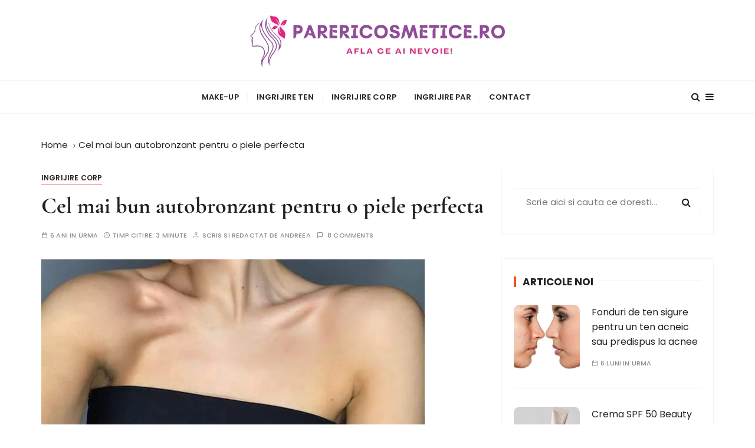

--- FILE ---
content_type: application/javascript
request_url: https://www.parericosmetice.ro/wp-content/cache/autoptimize/js/autoptimize_371aca33db2f9f4d59a0ca29853fb669.js
body_size: 72805
content:
/*! jQuery Migrate v3.4.1 | (c) OpenJS Foundation and other contributors | jquery.org/license */
"undefined"==typeof jQuery.migrateMute&&(jQuery.migrateMute=!0),function(t){"use strict";"function"==typeof define&&define.amd?define(["jquery"],function(e){return t(e,window)}):"object"==typeof module&&module.exports?module.exports=t(require("jquery"),window):t(jQuery,window)}(function(s,n){"use strict";function e(e){return 0<=function(e,t){for(var r=/^(\d+)\.(\d+)\.(\d+)/,n=r.exec(e)||[],o=r.exec(t)||[],a=1;a<=3;a++){if(+o[a]<+n[a])return 1;if(+n[a]<+o[a])return-1}return 0}(s.fn.jquery,e)}s.migrateVersion="3.4.1";var t=Object.create(null);s.migrateDisablePatches=function(){for(var e=0;e<arguments.length;e++)t[arguments[e]]=!0},s.migrateEnablePatches=function(){for(var e=0;e<arguments.length;e++)delete t[arguments[e]]},s.migrateIsPatchEnabled=function(e){return!t[e]},n.console&&n.console.log&&(s&&e("3.0.0")&&!e("5.0.0")||n.console.log("JQMIGRATE: jQuery 3.x-4.x REQUIRED"),s.migrateWarnings&&n.console.log("JQMIGRATE: Migrate plugin loaded multiple times"),n.console.log("JQMIGRATE: Migrate is installed"+(s.migrateMute?"":" with logging active")+", version "+s.migrateVersion));var o={};function u(e,t){var r=n.console;!s.migrateIsPatchEnabled(e)||s.migrateDeduplicateWarnings&&o[t]||(o[t]=!0,s.migrateWarnings.push(t+" ["+e+"]"),r&&r.warn&&!s.migrateMute&&(r.warn("JQMIGRATE: "+t),s.migrateTrace&&r.trace&&r.trace()))}function r(e,t,r,n,o){Object.defineProperty(e,t,{configurable:!0,enumerable:!0,get:function(){return u(n,o),r},set:function(e){u(n,o),r=e}})}function a(e,t,r,n,o){var a=e[t];e[t]=function(){return o&&u(n,o),(s.migrateIsPatchEnabled(n)?r:a||s.noop).apply(this,arguments)}}function c(e,t,r,n,o){if(!o)throw new Error("No warning message provided");return a(e,t,r,n,o),0}function i(e,t,r,n){return a(e,t,r,n),0}s.migrateDeduplicateWarnings=!0,s.migrateWarnings=[],void 0===s.migrateTrace&&(s.migrateTrace=!0),s.migrateReset=function(){o={},s.migrateWarnings.length=0},"BackCompat"===n.document.compatMode&&u("quirks","jQuery is not compatible with Quirks Mode");var d,l,p,f={},m=s.fn.init,y=s.find,h=/\[(\s*[-\w]+\s*)([~|^$*]?=)\s*([-\w#]*?#[-\w#]*)\s*\]/,g=/\[(\s*[-\w]+\s*)([~|^$*]?=)\s*([-\w#]*?#[-\w#]*)\s*\]/g,v=/^[\s\uFEFF\xA0]+|([^\s\uFEFF\xA0])[\s\uFEFF\xA0]+$/g;for(d in i(s.fn,"init",function(e){var t=Array.prototype.slice.call(arguments);return s.migrateIsPatchEnabled("selector-empty-id")&&"string"==typeof e&&"#"===e&&(u("selector-empty-id","jQuery( '#' ) is not a valid selector"),t[0]=[]),m.apply(this,t)},"selector-empty-id"),s.fn.init.prototype=s.fn,i(s,"find",function(t){var r=Array.prototype.slice.call(arguments);if("string"==typeof t&&h.test(t))try{n.document.querySelector(t)}catch(e){t=t.replace(g,function(e,t,r,n){return"["+t+r+'"'+n+'"]'});try{n.document.querySelector(t),u("selector-hash","Attribute selector with '#' must be quoted: "+r[0]),r[0]=t}catch(e){u("selector-hash","Attribute selector with '#' was not fixed: "+r[0])}}return y.apply(this,r)},"selector-hash"),y)Object.prototype.hasOwnProperty.call(y,d)&&(s.find[d]=y[d]);c(s.fn,"size",function(){return this.length},"size","jQuery.fn.size() is deprecated and removed; use the .length property"),c(s,"parseJSON",function(){return JSON.parse.apply(null,arguments)},"parseJSON","jQuery.parseJSON is deprecated; use JSON.parse"),c(s,"holdReady",s.holdReady,"holdReady","jQuery.holdReady is deprecated"),c(s,"unique",s.uniqueSort,"unique","jQuery.unique is deprecated; use jQuery.uniqueSort"),r(s.expr,"filters",s.expr.pseudos,"expr-pre-pseudos","jQuery.expr.filters is deprecated; use jQuery.expr.pseudos"),r(s.expr,":",s.expr.pseudos,"expr-pre-pseudos","jQuery.expr[':'] is deprecated; use jQuery.expr.pseudos"),e("3.1.1")&&c(s,"trim",function(e){return null==e?"":(e+"").replace(v,"$1")},"trim","jQuery.trim is deprecated; use String.prototype.trim"),e("3.2.0")&&(c(s,"nodeName",function(e,t){return e.nodeName&&e.nodeName.toLowerCase()===t.toLowerCase()},"nodeName","jQuery.nodeName is deprecated"),c(s,"isArray",Array.isArray,"isArray","jQuery.isArray is deprecated; use Array.isArray")),e("3.3.0")&&(c(s,"isNumeric",function(e){var t=typeof e;return("number"==t||"string"==t)&&!isNaN(e-parseFloat(e))},"isNumeric","jQuery.isNumeric() is deprecated"),s.each("Boolean Number String Function Array Date RegExp Object Error Symbol".split(" "),function(e,t){f["[object "+t+"]"]=t.toLowerCase()}),c(s,"type",function(e){return null==e?e+"":"object"==typeof e||"function"==typeof e?f[Object.prototype.toString.call(e)]||"object":typeof e},"type","jQuery.type is deprecated"),c(s,"isFunction",function(e){return"function"==typeof e},"isFunction","jQuery.isFunction() is deprecated"),c(s,"isWindow",function(e){return null!=e&&e===e.window},"isWindow","jQuery.isWindow() is deprecated")),s.ajax&&(l=s.ajax,p=/(=)\?(?=&|$)|\?\?/,i(s,"ajax",function(){var e=l.apply(this,arguments);return e.promise&&(c(e,"success",e.done,"jqXHR-methods","jQXHR.success is deprecated and removed"),c(e,"error",e.fail,"jqXHR-methods","jQXHR.error is deprecated and removed"),c(e,"complete",e.always,"jqXHR-methods","jQXHR.complete is deprecated and removed")),e},"jqXHR-methods"),e("4.0.0")||s.ajaxPrefilter("+json",function(e){!1!==e.jsonp&&(p.test(e.url)||"string"==typeof e.data&&0===(e.contentType||"").indexOf("application/x-www-form-urlencoded")&&p.test(e.data))&&u("jsonp-promotion","JSON-to-JSONP auto-promotion is deprecated")}));var j=s.fn.removeAttr,b=s.fn.toggleClass,w=/\S+/g;function x(e){return e.replace(/-([a-z])/g,function(e,t){return t.toUpperCase()})}i(s.fn,"removeAttr",function(e){var r=this,n=!1;return s.each(e.match(w),function(e,t){s.expr.match.bool.test(t)&&r.each(function(){if(!1!==s(this).prop(t))return!(n=!0)}),n&&(u("removeAttr-bool","jQuery.fn.removeAttr no longer sets boolean properties: "+t),r.prop(t,!1))}),j.apply(this,arguments)},"removeAttr-bool"),i(s.fn,"toggleClass",function(t){return void 0!==t&&"boolean"!=typeof t?b.apply(this,arguments):(u("toggleClass-bool","jQuery.fn.toggleClass( boolean ) is deprecated"),this.each(function(){var e=this.getAttribute&&this.getAttribute("class")||"";e&&s.data(this,"__className__",e),this.setAttribute&&this.setAttribute("class",!e&&!1!==t&&s.data(this,"__className__")||"")}))},"toggleClass-bool");var Q,A,R=!1,C=/^[a-z]/,N=/^(?:Border(?:Top|Right|Bottom|Left)?(?:Width|)|(?:Margin|Padding)?(?:Top|Right|Bottom|Left)?|(?:Min|Max)?(?:Width|Height))$/;s.swap&&s.each(["height","width","reliableMarginRight"],function(e,t){var r=s.cssHooks[t]&&s.cssHooks[t].get;r&&(s.cssHooks[t].get=function(){var e;return R=!0,e=r.apply(this,arguments),R=!1,e})}),i(s,"swap",function(e,t,r,n){var o,a,i={};for(a in R||u("swap","jQuery.swap() is undocumented and deprecated"),t)i[a]=e.style[a],e.style[a]=t[a];for(a in o=r.apply(e,n||[]),t)e.style[a]=i[a];return o},"swap"),e("3.4.0")&&"undefined"!=typeof Proxy&&(s.cssProps=new Proxy(s.cssProps||{},{set:function(){return u("cssProps","jQuery.cssProps is deprecated"),Reflect.set.apply(this,arguments)}})),e("4.0.0")?(A={animationIterationCount:!0,columnCount:!0,fillOpacity:!0,flexGrow:!0,flexShrink:!0,fontWeight:!0,gridArea:!0,gridColumn:!0,gridColumnEnd:!0,gridColumnStart:!0,gridRow:!0,gridRowEnd:!0,gridRowStart:!0,lineHeight:!0,opacity:!0,order:!0,orphans:!0,widows:!0,zIndex:!0,zoom:!0},"undefined"!=typeof Proxy?s.cssNumber=new Proxy(A,{get:function(){return u("css-number","jQuery.cssNumber is deprecated"),Reflect.get.apply(this,arguments)},set:function(){return u("css-number","jQuery.cssNumber is deprecated"),Reflect.set.apply(this,arguments)}}):s.cssNumber=A):A=s.cssNumber,Q=s.fn.css,i(s.fn,"css",function(e,t){var r,n,o=this;return e&&"object"==typeof e&&!Array.isArray(e)?(s.each(e,function(e,t){s.fn.css.call(o,e,t)}),this):("number"==typeof t&&(r=x(e),n=r,C.test(n)&&N.test(n[0].toUpperCase()+n.slice(1))||A[r]||u("css-number",'Number-typed values are deprecated for jQuery.fn.css( "'+e+'", value )')),Q.apply(this,arguments))},"css-number");var S,P,k,H,E=s.data;i(s,"data",function(e,t,r){var n,o,a;if(t&&"object"==typeof t&&2===arguments.length){for(a in n=s.hasData(e)&&E.call(this,e),o={},t)a!==x(a)?(u("data-camelCase","jQuery.data() always sets/gets camelCased names: "+a),n[a]=t[a]):o[a]=t[a];return E.call(this,e,o),t}return t&&"string"==typeof t&&t!==x(t)&&(n=s.hasData(e)&&E.call(this,e))&&t in n?(u("data-camelCase","jQuery.data() always sets/gets camelCased names: "+t),2<arguments.length&&(n[t]=r),n[t]):E.apply(this,arguments)},"data-camelCase"),s.fx&&(k=s.Tween.prototype.run,H=function(e){return e},i(s.Tween.prototype,"run",function(){1<s.easing[this.easing].length&&(u("easing-one-arg","'jQuery.easing."+this.easing.toString()+"' should use only one argument"),s.easing[this.easing]=H),k.apply(this,arguments)},"easing-one-arg"),S=s.fx.interval,P="jQuery.fx.interval is deprecated",n.requestAnimationFrame&&Object.defineProperty(s.fx,"interval",{configurable:!0,enumerable:!0,get:function(){return n.document.hidden||u("fx-interval",P),s.migrateIsPatchEnabled("fx-interval")&&void 0===S?13:S},set:function(e){u("fx-interval",P),S=e}}));var M=s.fn.load,q=s.event.add,O=s.event.fix;s.event.props=[],s.event.fixHooks={},r(s.event.props,"concat",s.event.props.concat,"event-old-patch","jQuery.event.props.concat() is deprecated and removed"),i(s.event,"fix",function(e){var t,r=e.type,n=this.fixHooks[r],o=s.event.props;if(o.length){u("event-old-patch","jQuery.event.props are deprecated and removed: "+o.join());while(o.length)s.event.addProp(o.pop())}if(n&&!n._migrated_&&(n._migrated_=!0,u("event-old-patch","jQuery.event.fixHooks are deprecated and removed: "+r),(o=n.props)&&o.length))while(o.length)s.event.addProp(o.pop());return t=O.call(this,e),n&&n.filter?n.filter(t,e):t},"event-old-patch"),i(s.event,"add",function(e,t){return e===n&&"load"===t&&"complete"===n.document.readyState&&u("load-after-event","jQuery(window).on('load'...) called after load event occurred"),q.apply(this,arguments)},"load-after-event"),s.each(["load","unload","error"],function(e,t){i(s.fn,t,function(){var e=Array.prototype.slice.call(arguments,0);return"load"===t&&"string"==typeof e[0]?M.apply(this,e):(u("shorthand-removed-v3","jQuery.fn."+t+"() is deprecated"),e.splice(0,0,t),arguments.length?this.on.apply(this,e):(this.triggerHandler.apply(this,e),this))},"shorthand-removed-v3")}),s.each("blur focus focusin focusout resize scroll click dblclick mousedown mouseup mousemove mouseover mouseout mouseenter mouseleave change select submit keydown keypress keyup contextmenu".split(" "),function(e,r){c(s.fn,r,function(e,t){return 0<arguments.length?this.on(r,null,e,t):this.trigger(r)},"shorthand-deprecated-v3","jQuery.fn."+r+"() event shorthand is deprecated")}),s(function(){s(n.document).triggerHandler("ready")}),s.event.special.ready={setup:function(){this===n.document&&u("ready-event","'ready' event is deprecated")}},c(s.fn,"bind",function(e,t,r){return this.on(e,null,t,r)},"pre-on-methods","jQuery.fn.bind() is deprecated"),c(s.fn,"unbind",function(e,t){return this.off(e,null,t)},"pre-on-methods","jQuery.fn.unbind() is deprecated"),c(s.fn,"delegate",function(e,t,r,n){return this.on(t,e,r,n)},"pre-on-methods","jQuery.fn.delegate() is deprecated"),c(s.fn,"undelegate",function(e,t,r){return 1===arguments.length?this.off(e,"**"):this.off(t,e||"**",r)},"pre-on-methods","jQuery.fn.undelegate() is deprecated"),c(s.fn,"hover",function(e,t){return this.on("mouseenter",e).on("mouseleave",t||e)},"pre-on-methods","jQuery.fn.hover() is deprecated");function T(e){var t=n.document.implementation.createHTMLDocument("");return t.body.innerHTML=e,t.body&&t.body.innerHTML}var F=/<(?!area|br|col|embed|hr|img|input|link|meta|param)(([a-z][^\/\0>\x20\t\r\n\f]*)[^>]*)\/>/gi;s.UNSAFE_restoreLegacyHtmlPrefilter=function(){s.migrateEnablePatches("self-closed-tags")},i(s,"htmlPrefilter",function(e){var t,r;return(r=(t=e).replace(F,"<$1></$2>"))!==t&&T(t)!==T(r)&&u("self-closed-tags","HTML tags must be properly nested and closed: "+t),e.replace(F,"<$1></$2>")},"self-closed-tags"),s.migrateDisablePatches("self-closed-tags");var D,W,_,I=s.fn.offset;return i(s.fn,"offset",function(){var e=this[0];return!e||e.nodeType&&e.getBoundingClientRect?I.apply(this,arguments):(u("offset-valid-elem","jQuery.fn.offset() requires a valid DOM element"),arguments.length?this:void 0)},"offset-valid-elem"),s.ajax&&(D=s.param,i(s,"param",function(e,t){var r=s.ajaxSettings&&s.ajaxSettings.traditional;return void 0===t&&r&&(u("param-ajax-traditional","jQuery.param() no longer uses jQuery.ajaxSettings.traditional"),t=r),D.call(this,e,t)},"param-ajax-traditional")),c(s.fn,"andSelf",s.fn.addBack,"andSelf","jQuery.fn.andSelf() is deprecated and removed, use jQuery.fn.addBack()"),s.Deferred&&(W=s.Deferred,_=[["resolve","done",s.Callbacks("once memory"),s.Callbacks("once memory"),"resolved"],["reject","fail",s.Callbacks("once memory"),s.Callbacks("once memory"),"rejected"],["notify","progress",s.Callbacks("memory"),s.Callbacks("memory")]],i(s,"Deferred",function(e){var a=W(),i=a.promise();function t(){var o=arguments;return s.Deferred(function(n){s.each(_,function(e,t){var r="function"==typeof o[e]&&o[e];a[t[1]](function(){var e=r&&r.apply(this,arguments);e&&"function"==typeof e.promise?e.promise().done(n.resolve).fail(n.reject).progress(n.notify):n[t[0]+"With"](this===i?n.promise():this,r?[e]:arguments)})}),o=null}).promise()}return c(a,"pipe",t,"deferred-pipe","deferred.pipe() is deprecated"),c(i,"pipe",t,"deferred-pipe","deferred.pipe() is deprecated"),e&&e.call(a,a),a},"deferred-pipe"),s.Deferred.exceptionHook=W.exceptionHook),s});
jQuery(document).ready(function()
{jQuery(".cegg-price-alert-wrap form :input").each(function(){jQuery(this).on('input',function(){var $form=jQuery(this);var $wrap=$form.closest('.cegg-price-alert-wrap');var $agree=$wrap.find('.price-alert-agree-wrap');var $email=$wrap.find('input[name="email"]');if($email.val().length>3&&$agree.is(":hidden"))
$agree.show(500);});});jQuery(".cegg-price-alert-wrap form").on("submit",function(event)
{event.preventDefault();var $form=jQuery(this);var $wrap=$form.closest('.cegg-price-alert-wrap');var data=$form.serialize()+'&nonce='+ceggPriceAlert.nonce;$wrap.find('.cegg-price-loading-image').show();$wrap.find('.cegg-price-alert-result-error').hide();$form.find('input, button').prop("disabled",true);jQuery.ajax({url:ceggPriceAlert.ajaxurl+'?action=start_tracking',type:'post',dataType:'json',data:data,success:function(result){if(result.status=='success')
{$wrap.find('.cegg-price-alert-result-succcess').show();$wrap.find('.cegg-price-alert-result-succcess').html(result.message);$wrap.find('.cegg-price-loading-image').hide();}else{$form.find('input, button').prop("disabled",false);$wrap.find('.cegg-price-alert-result-error').show();$wrap.find('.cegg-price-alert-result-error').html(result.message);$wrap.find('.cegg-price-loading-image').hide();}}});});});
(function($){'use strict';})(jQuery);
var _EPYT_={"ajaxurl":"https:\/\/www.parericosmetice.ro\/wp-admin\/admin-ajax.php","security":"50382339ae","gallery_scrolloffset":"20","eppathtoscripts":"https:\/\/www.parericosmetice.ro\/wp-content\/plugins\/youtube-embed-plus\/scripts\/","eppath":"https:\/\/www.parericosmetice.ro\/wp-content\/plugins\/youtube-embed-plus\/","epresponsiveselector":"[\"iframe.__youtube_prefs__\",\"iframe[src*='youtube.com']\",\"iframe[src*='youtube-nocookie.com']\",\"iframe[data-ep-src*='youtube.com']\",\"iframe[data-ep-src*='youtube-nocookie.com']\",\"iframe[data-ep-gallerysrc*='youtube.com']\"]","epdovol":"1","version":"14.2.1.2","evselector":"iframe.__youtube_prefs__[src], iframe[src*=\"youtube.com\/embed\/\"], iframe[src*=\"youtube-nocookie.com\/embed\/\"]","ajax_compat":"","maxres_facade":"eager","ytapi_load":"light","pause_others":"","stopMobileBuffer":"1","facade_mode":"1","not_live_on_channel":"","vi_active":"","vi_js_posttypes":[]};
'use strict';(function(b,d){b._EPYT_=b._EPYT_||{ajaxurl:"/wp-admin/admin-ajax.php",security:"",gallery_scrolloffset:100,eppathtoscripts:"/wp-content/plugins/youtube-embed-plus/scripts/",eppath:"/wp-content/plugins/youtube-embed-plus/",epresponsiveselector:["iframe.__youtube_prefs_widget__"],epdovol:!0,evselector:'iframe.__youtube_prefs__[src], iframe[src*="youtube.com/embed/"], iframe[src*="youtube-nocookie.com/embed/"]',stopMobileBuffer:!0,ajax_compat:!1,usingdefault:!0,ytapi_load:"light",pause_others:!1,
facade_mode:!1,not_live_on_channel:!1,maxres_facade:"eager"};b._EPYT_.touchmoved=!1;b._EPYT_.apiVideos=b._EPYT_.apiVideos||{};0===b.location.toString().indexOf("https://")&&(b._EPYT_.ajaxurl=b._EPYT_.ajaxurl.replace("http://","https://"));b._EPYT_.pageLoaded=!1;d(b).on("load._EPYT_",function(){b._EPYT_.pageLoaded=!0});document.querySelectorAll||(document.querySelectorAll=function(a){var c=document,e=c.documentElement.firstChild,g=c.createElement("STYLE");e.appendChild(g);c.__qsaels=[];g.styleSheet.cssText=
a+"{x:expression(document.__qsaels.push(this))}";b.scrollBy(0,0);return c.__qsaels});"undefined"===typeof b._EPADashboard_&&(b._EPADashboard_={initStarted:!1,checkCount:0,onPlayerReady:function(a){try{if("undefined"!==typeof _EPYT_.epdovol&&_EPYT_.epdovol){var c=parseInt(a.target.getIframe().getAttribute("data-vol"));isNaN(c)||(0===c?a.target.mute():(a.target.isMuted()&&a.target.unMute(),a.target.setVolume(c)))}var e=parseInt(a.target.getIframe().getAttribute("data-epautoplay"));isNaN(e)||1!==e||
a.target.playVideo()}catch(h){}try{var g=a.target.getIframe(),f=g.getAttribute("id");b._EPYT_.apiVideos[f]=a.target;b._EPYT_.not_live_on_channel&&0<a.target.getVideoUrl().indexOf("live_stream")&&b._EPADashboard_.doLiveFallback(g)}catch(h){}finally{d(a.target.getIframe()).css("opacity",1)}},onPlayerStateChange:function(a){var c=a.target.getIframe();b._EPYT_.pause_others&&a.data===b.YT.PlayerState.PLAYING&&b._EPADashboard_.pauseOthers(a.target);a.data===b.YT.PlayerState.PLAYING&&!0!==a.target.ponce&&
-1===c.src.indexOf("autoplay=1")&&(a.target.ponce=!0);if(a.data===b.YT.PlayerState.ENDED&&"1"==d(c).data("relstop"))if("function"===typeof a.target.stopVideo)a.target.stopVideo();else{var e=d(c).clone(!0).off();e.attr("src",b._EPADashboard_.cleanSrc(e.attr("src").replace("autoplay=1","autoplay=0")));d(c).replaceWith(e);b._EPADashboard_.setupevents(e.attr("id"));c=e.get(0)}e=d(c).closest(".epyt-gallery");e.length||(e=d("#"+d(c).data("epytgalleryid")));e.length&&"1"==e.find(".epyt-pagebutton").first().data("autonext")&&
a.data===b.YT.PlayerState.ENDED&&(a=e.find(".epyt-current-video"),a.length||(a=e.find(".epyt-gallery-thumb").first()),a=a.find(" ~ .epyt-gallery-thumb").first(),a.length?a.trigger("click"):e.find('.epyt-pagebutton.epyt-next[data-pagetoken!=""][data-pagetoken]').first().trigger("click"))},isMobile:function(){return/Mobi|Android/i.test(navigator.userAgent)},base64DecodeUnicode:function(a){a=a.replace(/\s/g,"");return decodeURIComponent(Array.prototype.map.call(atob(a),function(c){return"%"+("00"+c.charCodeAt(0).toString(16)).slice(-2)}).join(""))},
findSwapBlock:function(a){var c=d(a).closest(".wp-block-embed");c.length||(c=d(a).closest(".epyt-live-chat-wrapper"));c.length||(c=d(a).closest(".epyt-video-wrapper"));c.length||(c=d(a));return c},doLiveFallback:function(a){a=_EPADashboard_.findSwapBlock(a);if(a.length){var c=d("#epyt-live-fallback");if(c.length){var e="";try{e=b._EPADashboard_.base64DecodeUnicode(c.get(0).innerHTML)}catch(f){}if(e){var g=a.parent();b._EPADashboard_.loadYTAPI();a.replaceWith(e);b._EPADashboard_.apiInit();b._EPADashboard_.pageReady();
setTimeout(function(){"undefined"!==typeof d.fn.fitVidsEP&&g.fitVidsEP()},1)}}}},videoEqual:function(a,c){return a.getIframe&&c.getIframe&&a.getIframe().id===c.getIframe().id?!0:!1},pauseOthers:function(a){if(a)for(var c in b._EPYT_.apiVideos){var e=b._EPYT_.apiVideos[c];e&&"function"===typeof e.pauseVideo&&e!=a&&!_EPADashboard_.videoEqual(e,a)&&"function"===typeof e.getPlayerState&&0<=[YT.PlayerState.BUFFERING,b.YT.PlayerState.PLAYING].indexOf(e.getPlayerState())&&e.pauseVideo()}},justid:function(a){return/[\?&]v=([^&#]*)/.exec(a)[1]},
setupevents:function(a){if("undefined"!==typeof b.YT&&null!==b.YT&&b.YT.loaded){var c=document.getElementById(a);if(!c.epytsetupdone)return b._EPADashboard_.log("Setting up YT API events: "+a),c.epytsetupdone=!0,c={events:{onReady:b._EPADashboard_.onPlayerReady,onStateChange:b._EPADashboard_.onPlayerStateChange},host:0<(c.src||"").indexOf("nocookie")?"https://www.youtube-nocookie.com":"https://www.youtube.com"},new b.YT.Player(a,c)}},apiInit:function(){if("undefined"!==typeof b.YT){b._EPADashboard_.initStarted=
!0;for(var a=document.querySelectorAll(_EPYT_.evselector),c=0;c<a.length;c++)a[c].hasAttribute("id")||(a[c].id="_dytid_"+Math.round(8999*Math.random()+1E3)),b._EPADashboard_.setupevents(a[c].id)}},log:function(a){try{console.log(a)}catch(c){}},doubleCheck:function(){b._EPADashboard_.checkInterval=setInterval(function(){b._EPADashboard_.checkCount++;5<=b._EPADashboard_.checkCount||b._EPADashboard_.initStarted?clearInterval(b._EPADashboard_.checkInterval):(b._EPADashboard_.apiInit(),b._EPADashboard_.log("YT API init check"))},
1E3)},selectText:function(a){if(document.selection){var c=document.body.createTextRange();c.moveToElementText(a);c.select()}else if(b.getSelection){var e=b.getSelection();c=document.createRange();c.selectNode(a);e.removeAllRanges();e.addRange(c)}},setVidSrc:function(a,c){if(a.is(".epyt-facade"))a.attr("data-facadesrc",b._EPADashboard_.cleanSrc(c)),a.trigger("click");else{c=b._EPADashboard_.cleanSrc(c);if(a.get(0).src&&a.get(0).contentWindow&&a.get(0).contentWindow.location)try{a.get(0).contentWindow.location.replace(c)}catch(e){a.attr("src",
c)}else a.attr("src",c);a.get(0).epytsetupdone=!1;b._EPADashboard_.setupevents(a.attr("id"))}a.css("opacity","1")},cleanSrc:function(a){return a.replace("enablejsapi=1?enablejsapi=1","enablejsapi=1")},loadYTAPI:function(){if("undefined"===typeof b.YT){if("never"!==b._EPYT_.ytapi_load&&("always"===b._EPYT_.ytapi_load||d('iframe[src*="youtube.com/embed/"], iframe[data-src*="youtube.com/embed/"], .__youtube_prefs__').length)){var a=document.createElement("script");a.src="https://www.youtube.com/iframe_api";
a.type="text/javascript";document.getElementsByTagName("head")[0].appendChild(a)}}else if(b.YT.loaded)if(b._EPYT_.pageLoaded)b._EPADashboard_.apiInit(),b._EPADashboard_.log("YT API available");else d(b).on("load._EPYT_",function(){b._EPADashboard_.apiInit();b._EPADashboard_.log("YT API available 2")})},resolveFacadeQuality:function(a,c){a.epytFacadeCount="undefined"===typeof a.epytFacadeCount?0:a.epytFacadeCount+1;if(c||200>a.naturalHeight)if(c=d(a).attr("src"))d(a).attr("src",c.replace("maxresdefault",
"hqdefault")),d(a).off("load.epyt");2<a.epytFacadeCount&&d(a).off("load.epyt")},maximizeFacadeQuality:function(a){var c=d(a).attr("src");if(c&&0>c.indexOf("maxresdefault")){c=c.replace("hqdefault","maxresdefault");var e=new Image;e.src=c;d(e).on("load.epyt",function(){d(e).off("load.epyt");200<e.naturalHeight&&(d(a).off("load.epyt"),d(a).attr("src",e.src))}).on("error",function(){d(e).off("load.epyt")}).each(function(){e.complete&&d(e).trigger("load")})}},pageReady:function(){b._EPYT_.not_live_on_channel&&
"never"!==b._EPYT_.ytapi_load&&d(".epyt-live-channel").each(function(){var a=d(this);a.data("eypt-fallback")||(a.data("eypt-fallback",!0),a.css("opacity",0),setTimeout(function(){a.css("opacity",1)},4E3))});d(".epyt-gallery").each(function(){var a=d(this);if(!a.data("epytevents")||!d("body").hasClass("block-editor-page")){a.data("epytevents","1");var c=d(this).find("iframe, div.__youtube_prefs_gdpr__, div.epyt-facade").first(),e=c.data("src")||c.data("facadesrc")||c.attr("src");e||(e=c.data("ep-src"));
var g=d(this).find(".epyt-gallery-list .epyt-gallery-thumb").first().data("videoid");"undefined"!==typeof e?(e=e.replace(g,"GALLERYVIDEOID"),a.data("ep-gallerysrc",e)):c.hasClass("__youtube_prefs_gdpr__")&&a.data("ep-gallerysrc","");a.on("click touchend",".epyt-gallery-list .epyt-gallery-thumb",function(f){c=a.find("iframe, div.__youtube_prefs_gdpr__, div.epyt-facade").first();if(!b._EPYT_.touchmoved&&!d(this).hasClass("epyt-current-video")){a.find(".epyt-gallery-list .epyt-gallery-thumb").removeClass("epyt-current-video");
d(this).addClass("epyt-current-video");f=d(this).data("videoid");a.data("currvid",f);var h=a.data("ep-gallerysrc").replace("GALLERYVIDEOID",f);f=a.find(".epyt-pagebutton").first().data("thumbplay");"0"!==f&&0!==f&&(h=0<h.indexOf("autoplay")?h.replace("autoplay=0","autoplay=1"):h+"&autoplay=1",c.addClass("epyt-thumbplay"));f=Math.max(d("body").scrollTop(),d("html").scrollTop());var k=c.offset().top-parseInt(_EPYT_.gallery_scrolloffset);f>k?d("html, body").animate({scrollTop:k},500,function(){b._EPADashboard_.setVidSrc(c,
h)}):b._EPADashboard_.setVidSrc(c,h)}}).on("touchmove",function(f){b._EPYT_.touchmoved=!0}).on("touchstart",function(){b._EPYT_.touchmoved=!1}).on("keydown",".epyt-gallery-list .epyt-gallery-thumb, .epyt-pagebutton",function(f){var h=f.which;if(13===h||32===h)f.preventDefault(),d(this).trigger("click")});a.on("mouseenter",".epyt-gallery-list .epyt-gallery-thumb",function(){d(this).addClass("hover")});a.on("mouseleave",".epyt-gallery-list .epyt-gallery-thumb",function(){d(this).removeClass("hover")});
a.on("click touchend",".epyt-pagebutton",function(f){if(!b._EPYT_.touchmoved&&!a.find(".epyt-gallery-list").hasClass("epyt-loading")){a.find(".epyt-gallery-list").addClass("epyt-loading");var h="undefined"!==typeof f.originalEvent;f={action:"my_embedplus_gallery_page",security:_EPYT_.security,options:{playlistId:d(this).data("playlistid"),pageToken:d(this).data("pagetoken"),pageSize:d(this).data("pagesize"),columns:d(this).data("epcolumns"),showTitle:d(this).data("showtitle"),showPaging:d(this).data("showpaging"),
autonext:d(this).data("autonext"),thumbplay:d(this).data("thumbplay")}};var k=d(this).hasClass("epyt-next"),n=parseInt(a.data("currpage")+"");a.data("currpage",n+(k?1:-1));d.post(_EPYT_.ajaxurl,f,function(l){a.find(".epyt-gallery-list").html(l);a.find(".epyt-current").each(function(){d(this).text(a.data("currpage"))});a.find('.epyt-gallery-thumb[data-videoid="'+a.data("currvid")+'"]').addClass("epyt-current-video");"1"!=a.find(".epyt-pagebutton").first().data("autonext")||h||a.find(".epyt-gallery-thumb").first().trigger("click")}).fail(function(){alert("Sorry, there was an error loading the next page.")}).always(function(){a.find(".epyt-gallery-list").removeClass("epyt-loading");
if("1"!=a.find(".epyt-pagebutton").first().data("autonext")){var l=Math.max(d("body").scrollTop(),d("html").scrollTop()),m=a.find(".epyt-gallery-list").offset().top-parseInt(_EPYT_.gallery_scrolloffset);l>m&&d("html, body").animate({scrollTop:m},500)}})}}).on("touchmove",function(f){b._EPYT_.touchmoved=!0}).on("touchstart",function(){b._EPYT_.touchmoved=!1})}});d(".__youtube_prefs_gdpr__.epyt-is-override").each(function(){d(this).parent(".wp-block-embed__wrapper").addClass("epyt-is-override__wrapper")});
d("button.__youtube_prefs_gdpr__").on("click",function(a){a.preventDefault();d.cookie&&(d.cookie("ytprefs_gdpr_consent","1",{expires:30,path:"/"}),b.top.location.reload())});"eager"===b._EPYT_.maxres_facade?d("img.epyt-facade-poster").on("load.epyt",function(){b._EPADashboard_.resolveFacadeQuality(this,!1)}).on("error",function(){b._EPADashboard_.resolveFacadeQuality(this,!0)}).each(function(){this.complete&&d(this).trigger("load")}):"soft"===b._EPYT_.maxres_facade&&d("img.epyt-facade-poster").on("load.epyt",
function(){b._EPADashboard_.maximizeFacadeQuality(this)}).each(function(){this.complete&&d(this).trigger("load")});d(".epyt-facade-play").each(function(){d(this).find("svg").length||d(this).append('<svg data-no-lazy="1" height="100%" version="1.1" viewBox="0 0 68 48" width="100%"><path class="ytp-large-play-button-bg" d="M66.52,7.74c-0.78-2.93-2.49-5.41-5.42-6.19C55.79,.13,34,0,34,0S12.21,.13,6.9,1.55 C3.97,2.33,2.27,4.81,1.48,7.74C0.06,13.05,0,24,0,24s0.06,10.95,1.48,16.26c0.78,2.93,2.49,5.41,5.42,6.19 C12.21,47.87,34,48,34,48s21.79-0.13,27.1-1.55c2.93-0.78,4.64-3.26,5.42-6.19C67.94,34.95,68,24,68,24S67.94,13.05,66.52,7.74z" fill="#f00"></path><path d="M 45,24 27,14 27,34" fill="#fff"></path></svg>')});
d(".epyt-facade-poster[data-facadeoembed]").each(function(){var a=d(this);if(!a.data("facadeoembedcomplete")){a.data("facadeoembedcomplete","1");var c="https://www.youtube.com/"+a.data("facadeoembed");d.get("https://youtube.com/oembed",{url:c,format:"json"},function(e){e="eager"===b._EPYT_.maxres_facade?e.thumbnail_url.replace("hqdefault","maxresdefault"):e.thumbnail_url;a.attr("src",e)},"json").fail(function(){}).always(function(){})}});d(document).on("click",".epyt-facade",function(a){a=d(this);
var c=a.attr("data-facadesrc");c=b._EPADashboard_.cleanSrc(c);for(var e=document.createElement("iframe"),g=0;g<this.attributes.length;g++){var f=this.attributes[g];(0<=["allow","class","height","id","width"].indexOf(f.name.toLowerCase())||0==f.name.toLowerCase().indexOf("data-"))&&d(e).attr(f.name,f.value)}d(e).removeClass("epyt-facade");d(e).attr("allowfullscreen","").attr("title",a.find("img").attr("alt")).attr("allow","accelerometer; autoplay; clipboard-write; encrypted-media; gyroscope; picture-in-picture");
b._EPADashboard_.loadYTAPI();a.replaceWith(e);b._EPADashboard_.setVidSrc(d(e),c);setTimeout(function(){"undefined"!==typeof d.fn.fitVidsEP&&d(d(e).parent()).fitVidsEP()},1)})}});b.onYouTubeIframeAPIReady="undefined"!==typeof b.onYouTubeIframeAPIReady?b.onYouTubeIframeAPIReady:function(){if(b._EPYT_.pageLoaded)b._EPADashboard_.apiInit(),b._EPADashboard_.log("YT API ready");else d(b).on("load._EPYT_",function(){b._EPADashboard_.apiInit();b._EPADashboard_.log("YT API ready 2")})};(!b._EPYT_.facade_mode||
b._EPYT_.not_live_on_channel&&d('iframe[src*="youtube.com/embed/live_stream"], iframe[data-src*="youtube.com/embed/live_stream"]').length)&&b._EPADashboard_.loadYTAPI();if(b._EPYT_.pageLoaded)b._EPADashboard_.doubleCheck();else d(b).on("load._EPYT_",function(){b._EPADashboard_.doubleCheck()});d(document).ready(function(){b._EPADashboard_.pageReady();(!b._EPYT_.facade_mode||b._EPYT_.not_live_on_channel&&d('iframe[src*="youtube.com/embed/live_stream"], iframe[data-src*="youtube.com/embed/live_stream"]').length)&&
b._EPADashboard_.loadYTAPI();if(b._EPYT_.ajax_compat)d(b).on("load._EPYT_",function(){d(document).ajaxSuccess(function(a,c,e){c&&c.responseText&&(-1!==c.responseText.indexOf("<iframe ")||-1!==c.responseText.indexOf("enablejsapi"))&&(b._EPADashboard_.loadYTAPI(),b._EPADashboard_.apiInit(),b._EPADashboard_.log("YT API AJAX"),b._EPADashboard_.pageReady())})})})})(window,jQuery);
document.getElementById("ak_js_1").setAttribute("value",(new Date()).getTime());
var rate_my_post=function(exports,t){"use strict";class e{constructor(e,i){this.widgetContainer=e,this.socialEnabled=t.social,this.ratingRequired=t.positiveThreshold,this.rating=i,this.ratingWidget=document.querySelector(this.widgetContainer+".js-rmp-rating-widget"),this.socialWidget=document.querySelector(this.widgetContainer+".js-rmp-social-widget"),this.events()}events(){var t,e;2!=this.socialEnabled||this.rating<=this.ratingRequired||(null===(t=this.socialWidget)||void 0===t||null===(t=t.classList)||void 0===t||t.add("rmp-social-widget--visible"),null===(e=this.ratingWidget)||void 0===e||null===(e=e.classList)||void 0===e||e.add("rmp-rating-widget--hidden"))}}class i{constructor(t,e){this.widgetContainer=t,this.successMsg=e.successMsg,this.errorMsg=e.errorMsg,this.msgContainer=document.querySelector(this.widgetContainer+".js-rmp-feedback-msg"),this.input=document.querySelector(this.widgetContainer+".js-rmp-feedback-input"),this.button=document.querySelector(this.widgetContainer+".js-rmp-feedback-button"),this.loader=document.querySelector(this.widgetContainer+".js-rmp-feedback-loader"),this.events()}events(){if(this.loader.classList.remove("rmp-feedback-widget__loader--visible"),this.errorMsg.length)return this.msgContainer.classList.add("rmp-feedback-widget__msg--alert"),void(this.msgContainer.innerHTML=this.errorMsg.join("<br />"));this.msgContainer.classList.remove("rmp-feedback-widget__msg--alert"),this.msgContainer.textContent=this.successMsg,this.input.remove(),this.button.remove()}}class s{constructor(e,i,s,n,r){this.widgetContainer=e,this.postID=i,this.feedback=s,this.settings=t,this.duration=!1,this.ratingID=r,this.token=n,this.recaptcha=t.grecaptcha,this.recaptchaKey=t.siteKey,this.data={action:"process_feedback",feedback:this.feedback,postID:this.postID,duration:this.duration,rating_id:this.ratingID,rating_token:this.token,nonce:this.settings.nonce},this.events()}events(){2==this.recaptcha?grecaptcha.ready((()=>{grecaptcha.execute(this.recaptchaKey,{action:"RMPfeedback"}).then((t=>{this.data.token=t,this.saveFeedback()}))})):this.saveFeedback()}async saveFeedback(){const t=new FormData;Object.keys(this.data).forEach((e=>t.append(e,this.data[e])));const e=await fetch(this.settings.admin_ajax,{method:"POST",body:t});if(!e.ok)return;const s=await e.json();new i(this.widgetContainer,s)}}class n{constructor(e,i,s,n,r){this.widgetContainer=e,this.postID=i,this.feedbackEnabled=t.feedback,this.maxRating=t.positiveThreshold,this.emptyFeedbackMsg=t.emptyFeedback,this.msgContainer=document.querySelector(this.widgetContainer+".js-rmp-feedback-msg"),this.rating=s,this.ratingWidget=document.querySelector(this.widgetContainer+".js-rmp-rating-widget"),this.feedbackWidget=document.querySelector(this.widgetContainer+".js-rmp-feedback-widget"),this.inputContainer=document.querySelector(this.widgetContainer+".js-rmp-feedback-input"),this.submitButton=document.querySelector(this.widgetContainer+".js-rmp-feedback-button"),this.loader=document.querySelector(this.widgetContainer+".js-rmp-feedback-loader"),this.input=!1,this.token=n,this.ratingID=r,this.events()}events(){2!=this.feedbackEnabled||this.rating>this.maxRating||(this.feedbackWidget.classList.add("rmp-feedback-widget--visible"),this.ratingWidget.classList.add("rmp-rating-widget--hidden"),this.submitButton.addEventListener("click",(t=>this.submitButtonClicked())))}submitButtonClicked(){if(this.input=this.inputContainer.value,this.input.trim().length<1)return this.msgContainer.classList.add("rmp-feedback-widget__msg--alert"),void(this.msgContainer.textContent=this.emptyFeedbackMsg);this.submitButton.replaceWith(this.submitButton.cloneNode(!0)),this.submitButton=document.querySelector(this.widgetContainer+".js-rmp-feedback-button"),this.loader.classList.add("rmp-feedback-widget__loader--visible"),new s(this.widgetContainer,this.postID,this.input,this.token,this.ratingID)}}class r{constructor(){this.starsToBeReplaced=document.querySelectorAll(".js-rmp-replace-half-star"),this.starsToBeRemoved=document.querySelectorAll(".js-rmp-remove-half-star"),this.testElement=document.createElement("x-test"),this.supportTest=typeof this.testElement.style.webkitBackgroundClip,this.events()}events(){let t=!0;"undefined"===this.supportTest&&(t=!1),t||(this.starsToBeReplaced.forEach((t=>{t.classList.remove("rmp-icon--half-highlight"),t.classList.add("rmp-icon--full-highlight")})),this.starsToBeRemoved.forEach((t=>{t.classList.remove("rmp-icon--half-highlight")})))}}class o{constructor(e,i,s){this.postID=i,this.widgetContainer=e,this.avgRating=s,this.resultIcons=document.querySelectorAll(".js-rmp-results-widget--"+i+" .js-rmp-results-icon"),this.ratingIcons=document.querySelectorAll(this.widgetContainer+".js-rmp-rating-icon"),this.hideRatings=t.notShowRating,this.events()}events(){let t=Math.floor(this.avgRating),e=!1,i=!1,s="",n=Math.round(this.avgRating%1*10);n>2&&n<8&&(e=!0),n>=8&&(i=!0),n>2&&n<5&&(s="js-rmp-remove-half-star"),n>=5&&n<8&&(s="js-rmp-replace-half-star"),this.resultIcons.forEach(((n,r)=>{r+1<=t&&n.classList.add("rmp-icon--full-highlight"),e&&r+1==t+1&&(n.classList.add("rmp-icon--half-highlight"),n.classList.add(s)),i&&r+1==t+1&&n.classList.add("rmp-icon--full-highlight")})),2!=this.hideRatings&&(this.ratingIcons.forEach(((n,r)=>{r+1<=t&&n.classList.add("rmp-icon--full-highlight"),e&&r+1==t+1&&(n.classList.add("rmp-icon--half-highlight"),n.classList.add(s)),i&&r+1==t+1&&n.classList.add("rmp-icon--full-highlight")})),new r)}}function a(t){return t&&t.__esModule&&Object.prototype.hasOwnProperty.call(t,"default")?t.default:t}var h,c={exports:{}};
/*!
   * JavaScript Cookie v2.2.1
   * https://github.com/js-cookie/js-cookie
   *
   * Copyright 2006, 2015 Klaus Hartl & Fagner Brack
   * Released under the MIT license
   */h=function(){function t(){for(var t=0,e={};t<arguments.length;t++){var i=arguments[t];for(var s in i)e[s]=i[s]}return e}function e(t){return t.replace(/(%[0-9A-Z]{2})+/g,decodeURIComponent)}return function i(s){function n(){}function r(e,i,r){if("undefined"!=typeof document){"number"==typeof(r=t({path:"/"},n.defaults,r)).expires&&(r.expires=new Date(1*new Date+864e5*r.expires)),r.expires=r.expires?r.expires.toUTCString():"";try{var o=JSON.stringify(i);/^[\{\[]/.test(o)&&(i=o)}catch(t){}i=s.write?s.write(i,e):encodeURIComponent(String(i)).replace(/%(23|24|26|2B|3A|3C|3E|3D|2F|3F|40|5B|5D|5E|60|7B|7D|7C)/g,decodeURIComponent),e=encodeURIComponent(String(e)).replace(/%(23|24|26|2B|5E|60|7C)/g,decodeURIComponent).replace(/[\(\)]/g,escape);var a="";for(var h in r)r[h]&&(a+="; "+h,!0!==r[h]&&(a+="="+r[h].split(";")[0]));return document.cookie=e+"="+i+a}}function o(t,i){if("undefined"!=typeof document){for(var n={},r=document.cookie?document.cookie.split("; "):[],o=0;o<r.length;o++){var a=r[o].split("="),h=a.slice(1).join("=");i||'"'!==h.charAt(0)||(h=h.slice(1,-1));try{var c=e(a[0]);if(h=(s.read||s)(h,c)||e(h),i)try{h=JSON.parse(h)}catch(t){}if(n[c]=h,t===c)break}catch(t){}}return t?n[t]:n}}return n.set=r,n.get=function(t){return o(t,!1)},n.getJSON=function(t){return o(t,!0)},n.remove=function(e,i){r(e,"",t(i,{expires:-1}))},n.defaults={},n.withConverter=i,n}((function(){}))},c.exports=h();var d=a(c.exports);class g{constructor(t){this.postID=t,this.existingCookie=d.get("rmp-rate"),this.events()}events(){if(void 0===this.existingCookie)return void d.set("rmp-rate",this.postID,{expires:20});d.remove("rmp-rate");let t=this.existingCookie.split(",");t.length>=20&&t.shift(),t.push(this.postID);let e=t.toString();d.set("rmp-rate",e,{expires:20})}}class l{constructor(t){this.commonAnalyticsTracker=typeof window.ga,this.MiAnalyticsTracker=typeof window.__gaTracker,this.rating=t,this.events()}events(){return"undefined"!==this.commonAnalyticsTracker?(ga("send","event","Rate my Post","Post Rated "+this.rating+"/5"),void console.log("ga analytics tracker")):"undefined"!==this.MiAnalyticsTracker?(__gaTracker("send","event","Rate my Post","Post Rated "+this.rating+"/5"),void console.log("__gaTracker analytics tracker")):void console.log("Analytics tracker not found")}}class u{constructor(e,i,s,n){this.postID=e,this.widgetContainer=i,this.voteCount=s.voteCount,this.avgRating=s.avgRating,this.errorMsg=s.errorMsg,this.token=s.token,this.id=s.id,this.avgRatingContainer=document.querySelectorAll(this.widgetContainer+".js-rmp-avg-rating, .js-rmp-results-widget--"+e+" .js-rmp-avg-rating"),this.voteCountContainer=document.querySelectorAll(this.widgetContainer+".js-rmp-vote-count, .js-rmp-results-widget--"+e+" .js-rmp-vote-count"),this.noVotesContainer=document.querySelector(this.widgetContainer+".js-rmp-not-rated"),this.resultsTextContainer=document.querySelector(this.widgetContainer+".js-rmp-results"),this.ratingIcons=document.querySelectorAll(this.widgetContainer+".js-rmp-rating-icon"),this.resultIcons=document.querySelectorAll(".js-rmp-results-widget--"+e+" .js-rmp-results-icon"),this.msgContainer=document.querySelector(this.widgetContainer+".js-rmp-msg"),this.tnxMsg=t.afterVote,this.rating=n,this.hideRatings=t.notShowRating,this.events()}events(){var t,i;if(this.errorMsg.length)return this.msgContainer.innerHTML=this.errorMsg.join("<br />"),this.msgContainer.classList.add("rmp-rating-widget__msg--alert"),void this.ratingIcons.forEach((t=>{t.classList.remove("rmp-icon--processing-rating","rmp-icon--hovered")}));this.avgRatingContainer&&this.avgRatingContainer.forEach((t=>{t.textContent=this.avgRating})),this.voteCountContainer&&this.voteCountContainer.forEach((t=>{t.textContent=this.voteCount})),this.toneDownIcons(),this.highlightIcons(),null===(t=this.noVotesContainer)||void 0===t||null===(t=t.classList)||void 0===t||t.add("rmp-rating-widget__not-rated--hidden"),null===(i=this.resultsTextContainer)||void 0===i||null===(i=i.classList)||void 0===i||i.remove("rmp-rating-widget__results--hidden"),this.msgContainer.textContent=this.tnxMsg,new e(this.widgetContainer,this.rating),new n(this.widgetContainer,this.postID,this.rating,this.token,this.id),new g(this.postID),new l(this.rating)}toneDownIcons(){this.ratingIcons.forEach((t=>{t.classList.remove("rmp-icon--full-highlight","rmp-icon--half-highlight","rmp-icon--processing-rating","rmp-icon--hovered","js-rmp-remove-half-star","js-rmp-replace-half-star")})),this.resultIcons.forEach((t=>{t.classList.remove("rmp-icon--full-highlight","rmp-icon--half-highlight","rmp-icon--processing-rating","js-rmp-remove-half-star","js-rmp-replace-half-star")}))}highlightIcons(){new o(this.widgetContainer,this.postID,this.avgRating)}}class m{constructor(e,i,s,n){this.postID=e,this.widgetContainer=i,this.rating=s,this.duration=Math.floor(Date.now()/1e3)-n,this.settings=t,this.recaptcha=t.grecaptcha,this.recaptchaKey=t.siteKey,this.data={action:"process_rating",star_rating:this.rating,postID:this.postID,duration:this.duration,nonce:this.settings.nonce},this.events()}events(){2==this.recaptcha?grecaptcha.ready((()=>{grecaptcha.execute(this.recaptchaKey,{action:"RMPrating"}).then((t=>{this.data.token=t,this.saveRating()}))})):this.saveRating()}async saveRating(){const t=new FormData;Object.keys(this.data).forEach((e=>t.append(e,this.data[e])));const e=await fetch(this.settings.admin_ajax,{method:"POST",body:t});if(!e.ok)return;const i=await e.json();new u(this.postID,this.widgetContainer,i,this.rating)}}class p{constructor(t){this.widgetContainer=t,this.ratingItems=document.querySelectorAll(this.widgetContainer+".js-rmp-rating-item"),this.ratingTextContainer=document.querySelector(this.widgetContainer+".js-rmp-hover-text"),this.submitBtn=document.querySelector(this.widgetContainer+".js-submit-rating-btn"),this.events()}events(){this.ratingItems.forEach((t=>{t.replaceWith(t.cloneNode(!0))})),this.ratingItems=document.querySelectorAll(this.widgetContainer+".js-rmp-rating-item"),this.submitBtn.replaceWith(this.submitBtn.cloneNode(!0)),this.submitBtn=document.querySelector(this.widgetContainer+".js-submit-rating-btn"),this.ratingItems.forEach((t=>{t.style.cursor="default"})),this.submitBtn.classList.remove("rmp-rating-widget__submit-btn--visible"),this.ratingTextContainer&&(this.ratingTextContainer.textContent="")}}class v{constructor(e,i){this.postID=i,this.widgetContainer=e,this.existingCookie=d.get("rmp-rate"),this.cookiesDisabled=t.cookieDisable,this.tnxMsg=t.afterVote,this.msgContainer=document.querySelector(this.widgetContainer+".js-rmp-msg"),this.ratingWidget=document.querySelector(this.widgetContainer+".js-rmp-rating-widget"),this.events()}events(){var t;if(2==this.cookiesDisabled)return;if(void 0===this.existingCookie)return;this.existingCookie.split(",").includes(this.postID)&&(new p(this.widgetContainer),this.msgContainer&&(this.msgContainer.textContent=this.tnxMsg),null===(t=this.ratingWidget)||void 0===t||null===(t=t.classList)||void 0===t||t.add("rmp-rating-widget--has-rated"))}}class C{constructor(){this.requiresLogin=t.votingPriv,this.isLoggedIn=t.loggedIn,this.ratingWidget=document.querySelectorAll(".js-rmp-rating-widget"),this.events()}events(){2!=this.requiresLogin||this.isLoggedIn||(new p(""),this.ratingWidget.forEach((t=>{t.classList.add("rmp-rating-widget--no-privilege")})))}}class w{constructor(e){this.postID=e,this.widgetContainer=".js-rmp-widgets-container--"+e+" ",this.resultsWidget=".js-rmp-results-widget--"+e,this.ratingItems=document.querySelectorAll(this.widgetContainer+".js-rmp-rating-item"),this.ratingItemsList=document.querySelector(this.widgetContainer+".js-rmp-rating-icons-list"),this.ratingIcons=document.querySelectorAll(this.widgetContainer+".js-rmp-rating-icon"),this.ratingTextContainer=document.querySelector(this.widgetContainer+".js-rmp-hover-text"),this.ratingText=!1,this.hoveredItemOrder=0,this.rating=0,this.supportsHover=window.matchMedia("(hover: hover)"),this.startTime=Math.floor(Date.now()/1e3),this.preventAccidental=t.preventAccidental,this.hoverTexts=t.hoverTexts,this.submitBtn=document.querySelector(this.widgetContainer+".js-submit-rating-btn"),this.saveRating=!1,this.events()}events(){this.doubleWidgetCheck(),this.ratingItems.forEach((t=>{t.style.cursor="pointer",t.addEventListener("mouseover",(t=>this.hoverIcons(t))),t.addEventListener("mouseout",(t=>this.stopHoverIcons())),t.addEventListener("click",(t=>this.ratingIconClicked(t)))})),this.ratingItemsList.addEventListener("mouseleave",(t=>this.removeHoverTexts())),new v(this.widgetContainer,this.postID),new C}doubleWidgetCheck(){let t=document.querySelectorAll(this.widgetContainer),e=document.querySelectorAll(this.resultsWidget);(t.length>1||e.length>1)&&(t.forEach(((t,e)=>{e>0&&t.remove()})),e.forEach(((t,e)=>{e>0&&t.remove()})))}hoverIcons(t){this.hoveredItemOrder=parseInt(t.currentTarget.dataset.value,10),this.ratingText=t.currentTarget.dataset.descriptiveRating,this.ratingIcons.forEach(((t,e)=>{e<this.hoveredItemOrder?t.classList.add("rmp-icon--hovered"):t.classList.remove("rmp-icon--hovered"),this.supportsHover&&2==this.hoverTexts&&this.ratingTextContainer&&(this.ratingTextContainer.textContent=this.ratingText)}))}stopHoverIcons(){this.ratingIcons.forEach((t=>{t.classList.remove("rmp-icon--hovered")}))}removeHoverTexts(){this.ratingTextContainer&&(this.ratingTextContainer.textContent="")}ratingIconClicked(t){this.rating=parseInt(t.currentTarget.dataset.value,10),this.ratingIcons.forEach(((t,e)=>{t.classList.remove("rmp-icon--processing-rating"),e<this.rating&&t.classList.add("rmp-icon--processing-rating")})),2!=this.preventAccidental?(new p(this.widgetContainer),this.saveRating=new m(this.postID,this.widgetContainer,this.rating,this.startTime)):this.submitButtonHandler()}submitButtonHandler(){this.submitBtn.classList.add("rmp-rating-widget__submit-btn--visible"),this.submitBtn.addEventListener("click",(t=>{this.saveRating||(this.saveRating=new m(this.postID,this.widgetContainer,this.rating,this.startTime)),new p(this.widgetContainer)}))}}class f{constructor(e){this.postID=e,this.widgetContainer=".js-rmp-widgets-container--"+e+" ",this.settings=t,this.avgRatingContainer=document.querySelectorAll(this.widgetContainer+".js-rmp-avg-rating, .js-rmp-results-widget--"+e+" .js-rmp-avg-rating"),this.voteCountContainer=document.querySelectorAll(this.widgetContainer+".js-rmp-vote-count, .js-rmp-results-widget--"+e+" .js-rmp-vote-count"),this.noVotesContainer=document.querySelector(this.widgetContainer+".js-rmp-not-rated"),this.resultsTextContainer=document.querySelector(this.widgetContainer+".js-rmp-results"),this.noVotesContainer=document.querySelector(this.widgetContainer+".js-rmp-not-rated"),this.resultsTextContainer=document.querySelector(this.widgetContainer+".js-rmp-results"),this.msgContainer=document.querySelector(this.widgetContainer+".js-rmp-msg"),this.data={action:"load_results",postID:this.postID,nonce:this.settings.nonce},this.events()}async events(){const t=new FormData;Object.keys(this.data).forEach((e=>t.append(e,this.data[e])));const e=await fetch(this.settings.admin_ajax,{method:"POST",body:t});if(!e.ok)return;const i=await e.json();let s=i.voteCount,n=i.avgRating,r=i.errorMsg;this.loadResults(s,n,r)}loadResults(t,e,i){if(i.length)this.msgContainer&&(this.msgContainer.textContent=i,this.msgContainer.classList.add("rmp-rating-widget__msg--alert"));else{var s,n,a,h;if(this.avgRatingContainer&&this.avgRatingContainer.forEach((t=>{t.textContent=e})),this.voteCountContainer&&this.voteCountContainer.forEach((e=>{e.textContent=t})),new o(this.widgetContainer,this.postID,e),0===e)null===(s=this.noVotesContainer)||void 0===s||null===(s=s.classList)||void 0===s||s.remove("rmp-rating-widget__not-rated--hidden"),null===(n=this.resultsTextContainer)||void 0===n||null===(n=n.classList)||void 0===n||n.add("rmp-rating-widget__results--hidden");else null===(a=this.noVotesContainer)||void 0===a||null===(a=a.classList)||void 0===a||a.add("rmp-rating-widget__not-rated--hidden"),null===(h=this.resultsTextContainer)||void 0===h||null===(h=h.classList)||void 0===h||h.remove("rmp-rating-widget__results--hidden");new r}}}class y{constructor(){this.ratingItems=document.querySelectorAll(".js-rmp-rating-item"),this.ratingItemsLists=document.querySelector(".js-rmp-rating-icons-list"),this.events()}events(){this.ratingItems.forEach((t=>{t.replaceWith(t.cloneNode(!0))})),this.ratingItems=document.querySelectorAll(".js-rmp-rating-item"),this.ratingItems.forEach((t=>{t.style.cursor="auto"})),this.ratingItemsLists.replaceWith(this.ratingItemsLists.cloneNode(!0)),this.ratingItemsLists=document.querySelector(".js-rmp-rating-icons-list")}}function b(){new r;let e=document.getElementsByClassName("js-rmp-rating-widget"),i=document.getElementsByClassName("js-rmp-results-widget"),s=document.getElementsByClassName("js-rmp-widgets-container");if(e.length<1&&i.length<1)return;let n=[];Array.from(s).forEach((t=>{let e=t.dataset.postId;n.push(e)}));let o=n.filter(((t,e)=>n.indexOf(t)===e));if(2==t.ajaxLoad)return new f(o[0]),void new w(o[0]);o.forEach((t=>{new w(t)}))}return"loading"!==document.readyState?b():document.addEventListener("DOMContentLoaded",b),exports.init_single_rate_my_post=function(t,e){e&&new f(t),new w(t)},exports.re_init=function(){console.log("re-init running"),new y,b()},exports}({},rmp_frontend);
var eztoc_smooth_local={"scroll_offset":"30","add_request_uri":""};
jQuery(document).ready(function(){var t=!1;void 0!==eztoc_smooth_local.JumpJsLinks&&1===parseInt(eztoc_smooth_local.JumpJsLinks)&&(t=!0),document.querySelectorAll(".ez-toc-link").forEach(t=>{t=t.replaceWith(t.cloneNode(!0))}),document.querySelectorAll(".ez-toc-section").forEach(t=>{t.setAttribute("ez-toc-data-id","#"+decodeURI(t.getAttribute("id")))}),jQuery("a.ez-toc-link").click(function(){let e=jQuery(this).attr("data-href"),i=jQuery(this).attr("href");if(1===parseInt(eztoc_smooth_local.add_request_uri)){if(jQuery(this).attr("data-href")){let r=jQuery(this).attr("data-href").split("#");r&&r.length>1&&(e=`#${r[1]}`)}if(jQuery(this).attr("href")){let a=jQuery(this).attr("href").split("#");a&&a.length>1&&(i=`#${a[1]}`)}}let l=t?e:i,o=jQuery("#wpadminbar"),s=jQuery("header"),h=0;if(parseInt(eztoc_smooth_local.scroll_offset)>30&&(h=parseInt(eztoc_smooth_local.scroll_offset)),o.length&&(h+=o.height()),(s.length&&"fixed"==s.css("position")||"sticky"==s.css("position"))&&(h+=s.height()),jQuery('[ez-toc-data-id="'+decodeURI(l)+'"]').length>0&&(h=jQuery('[ez-toc-data-id="'+decodeURI(l)+'"]').offset().top-h),jQuery("html, body").animate({scrollTop:h},500),t)return!1})});
/*!
 * JavaScript Cookie v2.2.1
 * https://github.com/js-cookie/js-cookie
 *
 * Copyright 2006, 2015 Klaus Hartl & Fagner Brack
 * Released under the MIT license
 */
!function(factory){var registeredInModuleLoader;if("function"==typeof define&&define.amd&&(define(factory),registeredInModuleLoader=!0),"object"==typeof exports&&(module.exports=factory(),registeredInModuleLoader=!0),!registeredInModuleLoader){var OldCookies=window.Cookies,api=window.Cookies=factory();api.noConflict=function(){return window.Cookies=OldCookies,api}}}((function(){function extend(){for(var i=0,result={};i<arguments.length;i++){var attributes=arguments[i];for(var key in attributes)result[key]=attributes[key]}return result}function decode(s){return s.replace(/(%[0-9A-Z]{2})+/g,decodeURIComponent)}function init(converter){function api(){}function set(key,value,attributes){if("undefined"!=typeof document){"number"==typeof(attributes=extend({path:"/"},api.defaults,attributes)).expires&&(attributes.expires=new Date(1*new Date+864e5*attributes.expires)),attributes.expires=attributes.expires?attributes.expires.toUTCString():"";try{var result=JSON.stringify(value);/^[\{\[]/.test(result)&&(value=result)}catch(e){}value=converter.write?converter.write(value,key):encodeURIComponent(String(value)).replace(/%(23|24|26|2B|3A|3C|3E|3D|2F|3F|40|5B|5D|5E|60|7B|7D|7C)/g,decodeURIComponent),key=encodeURIComponent(String(key)).replace(/%(23|24|26|2B|5E|60|7C)/g,decodeURIComponent).replace(/[\(\)]/g,escape);var stringifiedAttributes="";for(var attributeName in attributes)attributes[attributeName]&&(stringifiedAttributes+="; "+attributeName,!0!==attributes[attributeName]&&(stringifiedAttributes+="="+attributes[attributeName].split(";")[0]));return document.cookie=key+"="+value+stringifiedAttributes}}function get(key,json){if("undefined"!=typeof document){for(var jar={},cookies=document.cookie?document.cookie.split("; "):[],i=0;i<cookies.length;i++){var parts=cookies[i].split("="),cookie=parts.slice(1).join("=");json||'"'!==cookie.charAt(0)||(cookie=cookie.slice(1,-1));try{var name=decode(parts[0]);if(cookie=(converter.read||converter)(cookie,name)||decode(cookie),json)try{cookie=JSON.parse(cookie)}catch(e){}if(jar[name]=cookie,key===name)break}catch(e){}}return key?jar[key]:jar}}return api.set=set,api.get=function(key){return get(key,!1)},api.getJSON=function(key){return get(key,!0)},api.remove=function(key,attributes){set(key,"",extend(attributes,{expires:-1}))},api.defaults={},api.withConverter=init,api}return init((function(){}))}));
(function(){var a,b;a=this.jQuery||window.jQuery;b=a(window);a.fn.stick_in_parent=function(d){var p,m,o,n,j,h,k,f,l,e,c,g;if(d==null){d={};}g=d.sticky_class,h=d.inner_scrolling,c=d.recalc_every,e=d.parent,l=d.offset_top,f=d.spacer,o=d.bottoming;
if(l==null){l=0;}if(e==null){e=void 0;}if(h==null){h=true;}if(g==null){g="is_stuck";}p=a(document);if(o==null){o=true;}n=function(t,G,q,i,B,C,y,z){var D,H,r,F,I,s,w,u,x,A,v,E;
if(t.data("sticky_kit")){return;}t.data("sticky_kit",true);I=p.height();w=t.parent();if(e!=null){w=w.closest(e);}if(!w.length){throw"failed to find stick parent";
}r=false;D=false;v=f!=null?f&&t.closest(f):a("<div />");u=function(){var J,L,K;if(z){return;}I=p.height();J=parseInt(w.css("border-top-width"),10);L=parseInt(w.css("padding-top"),10);
G=parseInt(w.css("padding-bottom"),10);q=w.offset().top+J+L;i=w.height();if(r){r=false;D=false;if(f==null){t.insertAfter(v);v.detach();}t.css({position:"",top:"",width:"",bottom:""}).removeClass(g);
K=true;}B=t.offset().top-(parseInt(t.css("margin-top"),10)||0)-l;C=t.outerHeight(true);y=t.css("float");if(v){v.css({width:t.outerWidth(true),height:C,display:t.css("display"),"vertical-align":t.css("vertical-align"),"float":y});
}if(K){return E();}};u();if(C===i){return;}F=void 0;s=l;A=c;E=function(){var L,O,M,K,J,N;if(z){return;}M=false;if(A!=null){A-=1;if(A<=0){A=c;u();M=true;
}}if(!M&&p.height()!==I){u();M=true;}K=b.scrollTop();if(F!=null){O=K-F;}F=K;if(r){if(o){J=K+C+s>i+q;if(D&&!J){D=false;t.css({position:"fixed",bottom:"",top:s}).trigger("sticky_kit:unbottom");
}}if(K<B){r=false;s=l;if(f==null){if(y==="left"||y==="right"){t.insertAfter(v);}v.detach();}L={position:"",width:"",top:""};t.css(L).removeClass(g).trigger("sticky_kit:unstick");
}if(h){N=b.height();if(C+l>N){if(!D){s-=O;s=Math.max(N-C,s);s=Math.min(l,s);if(r){t.css({top:s+"px"});}}}}}else{if(K>B){r=true;L={position:"fixed",top:s};
L.width=t.css("box-sizing")==="border-box"?t.outerWidth()+"px":t.width()+"px";t.css(L).addClass(g);if(f==null){t.after(v);if(y==="left"||y==="right"){v.append(t);
}}t.trigger("sticky_kit:stick");}}if(r&&o){if(J==null){J=K+C+s>i+q;}if(!D&&J){D=true;if(w.css("position")==="static"){w.css({position:"relative"});}return t.css({position:"absolute",bottom:G,top:"auto"}).trigger("sticky_kit:bottom");
}}};x=function(){u();return E();};H=function(){z=true;b.off("touchmove",E);b.off("scroll",E);b.off("resize",x);a(document.body).off("sticky_kit:recalc",x);
t.off("sticky_kit:detach",H);t.removeData("sticky_kit");t.css({position:"",bottom:"",top:"",width:""});w.position("position","");if(r){if(f==null){if(y==="left"||y==="right"){t.insertAfter(v);
}v.remove();}return t.removeClass(g);}};b.on("touchmove",E);b.on("scroll",E);b.on("resize",x);a(document.body).on("sticky_kit:recalc",x);t.on("sticky_kit:detach",H);
return setTimeout(E,0);};for(j=0,k=this.length;j<k;j++){m=this[j];n(a(m));}return this;};}).call(this);
var ezTOC={"smooth_scroll":"1","visibility_hide_by_default":"1","scroll_offset":"30","fallbackIcon":"<span class=\"\"><span class=\"eztoc-hide\" style=\"display:none;\">Toggle<\/span><span class=\"ez-toc-icon-toggle-span\"><svg style=\"fill: #999;color:#999\" xmlns=\"http:\/\/www.w3.org\/2000\/svg\" class=\"list-377408\" width=\"20px\" height=\"20px\" viewBox=\"0 0 24 24\" fill=\"none\"><path d=\"M6 6H4v2h2V6zm14 0H8v2h12V6zM4 11h2v2H4v-2zm16 0H8v2h12v-2zM4 16h2v2H4v-2zm16 0H8v2h12v-2z\" fill=\"currentColor\"><\/path><\/svg><svg style=\"fill: #999;color:#999\" class=\"arrow-unsorted-368013\" xmlns=\"http:\/\/www.w3.org\/2000\/svg\" width=\"10px\" height=\"10px\" viewBox=\"0 0 24 24\" version=\"1.2\" baseProfile=\"tiny\"><path d=\"M18.2 9.3l-6.2-6.3-6.2 6.3c-.2.2-.3.4-.3.7s.1.5.3.7c.2.2.4.3.7.3h11c.3 0 .5-.1.7-.3.2-.2.3-.5.3-.7s-.1-.5-.3-.7zM5.8 14.7l6.2 6.3 6.2-6.3c.2-.2.3-.5.3-.7s-.1-.5-.3-.7c-.2-.2-.4-.3-.7-.3h-11c-.3 0-.5.1-.7.3-.2.2-.3.5-.3.7s.1.5.3.7z\"\/><\/svg><\/span><\/span>"};
jQuery((function(e){if("undefined"!=typeof ezTOC){function t(){if(0!==e(".ez-toc-widget-container.ez-toc-affix").length){var t=30;void 0!==ezTOC.scroll_offset&&(t=parseInt(ezTOC.scroll_offset)),e(ezTOC.affixSelector).stick_in_parent({inner_scrolling:!1,offset_top:t})}if(e.fn.shrinkTOCWidth=function(){e(this).css({width:"auto",display:"table"}),/MSIE 7\./.test(navigator.userAgent)&&e(this).css("width","")},void 0!==ezTOC.visibility_hide_by_default){var o=e(".ez-toc-toggle:not(.ez-toc-loaded),.ez-toc-widget-sticky-toggle:not(.ez-toc-loaded)"),i=ezTOC.visibility_hide_by_default;e.each(o,(function(t,o){var n=e(this);e(n).addClass("ez-toc-loaded");var c=e(n).parents("#ez-toc-container,#ez-toc-widget-container,#ez-toc-widget-sticky-container").find("ul.ez-toc-list,ul.ez-toc-widget-sticky-list");e(c).hasClass("eztoc-toggle-hide-by-default")&&(i=1),"undefined"!=typeof Cookies&&(Cookies?(1==Cookies.get("ezTOC_hidetoc-"+t)?e(n).data("visible",!1):e(n).data("visible",!0),Cookies.remove("ezTOC_hidetoc-"+t)):(e(n).data("visible",!0),Cookies.remove("ezTOC_hidetoc-"+t))),i&&e(n).data("visible",!1),e(n).data("visible")||c.hide(),e(n).on("click",(function(o){o.preventDefault();const n=document.querySelector("#ez-toc-container");if(n)n.classList.toggle("toc_close");else{document.querySelector(".ez-toc-widget-container,.ez-toc-widget-sticky-container").classList.toggle("toc_close")}e(this).data("visible")?(e(this).data("visible",!1),"undefined"!=typeof Cookies&&Cookies&&(i?Cookies.set("ezTOC_hidetoc-"+t,null,{path:"/"}):Cookies.set("ezTOC_hidetoc-"+t,"1",{expires:30,path:"/"})),c.hide("fast")):(e(this).data("visible",!0),"undefined"!=typeof Cookies&&Cookies&&(i?Cookies.set("ezTOC_hidetoc-"+t,"1",{expires:30,path:"/"}):Cookies.set("ezTOC_hidetoc-"+t,null,{path:"/"})),c.show("fast"))}))}))}var n=e("span.ez-toc-section").toArray(),c=function(t){return t.reduce((function(t,o){return t[o.id]=function(t){return e('.ez-toc-widget-container .ez-toc-list a[href="#'+e(t).attr("id")+'"]')}(o),t}),{})}(n),s=e.map(c,(function(e,t){return e})),a=function(){var t=5;void 0!==ezTOC.smooth_scroll&&1===parseInt(ezTOC.smooth_scroll)&&(t=void 0!==ezTOC.scroll_offset?parseInt(ezTOC.scroll_offset):30);var o=e("#wpadminbar");o.length&&(t+=o.height());return t}();function l(){var t=function(t,o){var i=e(window).scrollTop()+t+1,n=o[0],c=i-e(n).offset().top;return o.forEach((function(t){var o=i-e(t).offset().top;o>0&&o<c&&(c=o,n=t)})),n}(a,n);if(t){var o=c[t.id];!function(e,t){t.forEach((function(t){e!==t&&t.parent().hasClass("active")&&t.parent().removeClass("active")}))}(o,s),function(t){var o=t.parent();o.hasClass("active")||o.addClass("active");!function(t){var o=function(t){var o=e(t),i=o.html();o.parent().append('<li id="ez-toc-height-test" class="active">'+i+"</li>");var n=e("#ez-toc-height-test"),c=n.height();return n.remove(),c-(o.children("ul").first().height()||0)}(t);!function(t){e(".ez-toc-widget-container ul.ez-toc-list li.active").css("height",t+"px")}(o)}(o)}(o)}}n.length>0&&e(".ez-toc-widget-container").length&&e(window).on("load resize scroll",l)}e("#ez-toc-container").length&&(e("#ez-toc-container .ez-toc-toggle label span").html()||e("#ez-toc-container .ez-toc-toggle label").html(ezTOC.fallbackIcon)),ezTOC.init=function(){t()},t(),void 0!==ezTOC.ajax_toggle&&1===parseInt(ezTOC.ajax_toggle)&&e(document).ajaxComplete((function(){t()}))}e(document).on("click","#ez-toc-open-sub-hd",(function(t){e(this).attr("id","ez-toc-open-sub-hd-active"),t.preventDefault()})),e(document).on("click","#ez-toc-open-sub-hd-active",(function(t){e(this).attr("id","ez-toc-open-sub-hd"),t.preventDefault()})),e("#ez-toc-more-links-enabler").click((function(){e(".ez-toc-more-link").show(),e("#ez-toc-more-links-enabler").hide(),e("#ez-toc-more-links-disabler").attr("style","display:inline-block")})),e("#ez-toc-more-links-disabler").click((function(){e(".ez-toc-more-link").hide(),e("#ez-toc-more-links-enabler").show(),e("#ez-toc-more-links-disabler").hide()}))}));
!function(t,e){"object"==typeof exports&&"undefined"!=typeof module?e(exports,require("jquery")):"function"==typeof define&&define.amd?define(["exports","jquery"],e):e(t.bootstrap={},t.jQuery)}(this,function(t,e){"use strict";function n(t,e){for(var i=0;i<e.length;i++){var n=e[i];n.enumerable=n.enumerable||!1,n.configurable=!0,"value"in n&&(n.writable=!0),Object.defineProperty(t,n.key,n)}}function r(t,e,i){return e&&n(t.prototype,e),i&&n(t,i),t}function h(){return(h=Object.assign||function(t){for(var e=1;e<arguments.length;e++){var i=arguments[e];for(var n in i)Object.prototype.hasOwnProperty.call(i,n)&&(t[n]=i[n])}return t}).apply(this,arguments)}for(var o,i,s,a,l,c,d,u,p,f,g,m,v,y,_,w,b,x,E,T,C,S,k,D,I,z,A,N,O,L,M,P,H,j,R,W,B,$,F,U,Y,Q,K,q,X,V,Z,G,J,tt,et,it,nt,ot,st,rt,at,lt,ct,ht,dt,ut,pt,ft,gt,mt,vt,yt,_t,wt,bt,xt=function(n){var e=!1;function t(t){var e=this,i=!1;return n(this).one(l.TRANSITION_END,function(){i=!0}),setTimeout(function(){i||l.triggerTransitionEnd(e)},t),this}var l={TRANSITION_END:"bsTransitionEnd",getUID:function(t){for(;t+=~~(1e6*Math.random()),document.getElementById(t););return t},getSelectorFromElement:function(t){var e=t.getAttribute("data-target");e&&"#"!==e||(e=t.getAttribute("href")||""),"#"===e.charAt(0)&&(e=function(t){return t="function"==typeof n.escapeSelector?n.escapeSelector(t).substr(1):t.replace(/(:|\.|\[|\]|,|=|@)/g,"\\$1")}(e));try{return 0<n(document).find(e).length?e:null}catch(t){return null}},reflow:function(t){return t.offsetHeight},triggerTransitionEnd:function(t){n(t).trigger(e.end)},supportsTransitionEnd:function(){return Boolean(e)},isElement:function(t){return(t[0]||t).nodeType},typeCheckConfig:function(t,e,i){for(var n in i)if(Object.prototype.hasOwnProperty.call(i,n)){var o=i[n],s=e[n],r=s&&l.isElement(s)?"element":(a=s,{}.toString.call(a).match(/\s([a-zA-Z]+)/)[1].toLowerCase());if(!new RegExp(o).test(r))throw new Error(t.toUpperCase()+': Option "'+n+'" provided type "'+r+'" but expected type "'+o+'".')}var a}};return e=("undefined"==typeof window||!window.QUnit)&&{end:"transitionend"},n.fn.emulateTransitionEnd=t,l.supportsTransitionEnd()&&(n.event.special[l.TRANSITION_END]={bindType:e.end,delegateType:e.end,handle:function(t){if(n(t.target).is(this))return t.handleObj.handler.apply(this,arguments)}}),l}(e=e&&e.hasOwnProperty("default")?e.default:e),Et=(i="alert",a="."+(s="bs.alert"),l=(o=e).fn[i],c={CLOSE:"close"+a,CLOSED:"closed"+a,CLICK_DATA_API:"click"+a+".data-api"},d="alert",u="fade",p="show",f=function(){function n(t){this._element=t}var t=n.prototype;return t.close=function(t){t=t||this._element;var e=this._getRootElement(t);this._triggerCloseEvent(e).isDefaultPrevented()||this._removeElement(e)},t.dispose=function(){o.removeData(this._element,s),this._element=null},t._getRootElement=function(t){var e=xt.getSelectorFromElement(t),i=!1;return e&&(i=o(e)[0]),i||(i=o(t).closest("."+d)[0]),i},t._triggerCloseEvent=function(t){var e=o.Event(c.CLOSE);return o(t).trigger(e),e},t._removeElement=function(e){var i=this;o(e).removeClass(p),xt.supportsTransitionEnd()&&o(e).hasClass(u)?o(e).one(xt.TRANSITION_END,function(t){return i._destroyElement(e,t)}).emulateTransitionEnd(150):this._destroyElement(e)},t._destroyElement=function(t){o(t).detach().trigger(c.CLOSED).remove()},n._jQueryInterface=function(i){return this.each(function(){var t=o(this),e=t.data(s);e||(e=new n(this),t.data(s,e)),"close"===i&&e[i](this)})},n._handleDismiss=function(e){return function(t){t&&t.preventDefault(),e.close(this)}},r(n,null,[{key:"VERSION",get:function(){return"4.0.0"}}]),n}(),o(document).on(c.CLICK_DATA_API,'[data-dismiss="alert"]',f._handleDismiss(new f)),o.fn[i]=f._jQueryInterface,o.fn[i].Constructor=f,o.fn[i].noConflict=function(){return o.fn[i]=l,f._jQueryInterface},f),Tt=(m="button",y="."+(v="bs.button"),_=".data-api",w=(g=e).fn[m],b="active",x="btn",T='[data-toggle^="button"]',C='[data-toggle="buttons"]',S="input",k=".active",D=".btn",I={CLICK_DATA_API:"click"+y+_,FOCUS_BLUR_DATA_API:(E="focus")+y+_+" blur"+y+_},z=function(){function i(t){this._element=t}var t=i.prototype;return t.toggle=function(){var t=!0,e=!0,i=g(this._element).closest(C)[0];if(i){var n=g(this._element).find(S)[0];if(n){if("radio"===n.type)if(n.checked&&g(this._element).hasClass(b))t=!1;else{var o=g(i).find(k)[0];o&&g(o).removeClass(b)}if(t){if(n.hasAttribute("disabled")||i.hasAttribute("disabled")||n.classList.contains("disabled")||i.classList.contains("disabled"))return;n.checked=!g(this._element).hasClass(b),g(n).trigger("change")}n.focus(),e=!1}}e&&this._element.setAttribute("aria-pressed",!g(this._element).hasClass(b)),t&&g(this._element).toggleClass(b)},t.dispose=function(){g.removeData(this._element,v),this._element=null},i._jQueryInterface=function(e){return this.each(function(){var t=g(this).data(v);t||(t=new i(this),g(this).data(v,t)),"toggle"===e&&t[e]()})},r(i,null,[{key:"VERSION",get:function(){return"4.0.0"}}]),i}(),g(document).on(I.CLICK_DATA_API,T,function(t){t.preventDefault();var e=t.target;g(e).hasClass(x)||(e=g(e).closest(D)),z._jQueryInterface.call(g(e),"toggle")}).on(I.FOCUS_BLUR_DATA_API,T,function(t){var e=g(t.target).closest(D)[0];g(e).toggleClass(E,/^focus(in)?$/.test(t.type))}),g.fn[m]=z._jQueryInterface,g.fn[m].Constructor=z,g.fn[m].noConflict=function(){return g.fn[m]=w,z._jQueryInterface},z),Ct=(N="carousel",L="."+(O="bs.carousel"),M=".data-api",P=(A=e).fn[N],H={interval:5e3,keyboard:!0,slide:!1,pause:"hover",wrap:!0},j={interval:"(number|boolean)",keyboard:"boolean",slide:"(boolean|string)",pause:"(string|boolean)",wrap:"boolean"},R="next",W="prev",B="left",$="right",F={SLIDE:"slide"+L,SLID:"slid"+L,KEYDOWN:"keydown"+L,MOUSEENTER:"mouseenter"+L,MOUSELEAVE:"mouseleave"+L,TOUCHEND:"touchend"+L,LOAD_DATA_API:"load"+L+M,CLICK_DATA_API:"click"+L+M},U="carousel",Y="active",Q="slide",K="carousel-item-right",q="carousel-item-left",X="carousel-item-next",V="carousel-item-prev",Z=".active",G=".active.carousel-item",J=".carousel-item",tt=".carousel-item-next, .carousel-item-prev",et=".carousel-indicators",it="[data-slide], [data-slide-to]",nt='[data-ride="carousel"]',ot=function(){function s(t,e){this._items=null,this._interval=null,this._activeElement=null,this._isPaused=!1,this._isSliding=!1,this.touchTimeout=null,this._config=this._getConfig(e),this._element=A(t)[0],this._indicatorsElement=A(this._element).find(et)[0],this._addEventListeners()}var t=s.prototype;return t.next=function(){this._isSliding||this._slide(R)},t.nextWhenVisible=function(){!document.hidden&&A(this._element).is(":visible")&&"hidden"!==A(this._element).css("visibility")&&this.next()},t.prev=function(){this._isSliding||this._slide(W)},t.pause=function(t){t||(this._isPaused=!0),A(this._element).find(tt)[0]&&xt.supportsTransitionEnd()&&(xt.triggerTransitionEnd(this._element),this.cycle(!0)),clearInterval(this._interval),this._interval=null},t.cycle=function(t){t||(this._isPaused=!1),this._interval&&(clearInterval(this._interval),this._interval=null),this._config.interval&&!this._isPaused&&(this._interval=setInterval((document.visibilityState?this.nextWhenVisible:this.next).bind(this),this._config.interval))},t.to=function(t){var e=this;this._activeElement=A(this._element).find(G)[0];var i=this._getItemIndex(this._activeElement);if(!(t>this._items.length-1||t<0))if(this._isSliding)A(this._element).one(F.SLID,function(){return e.to(t)});else{if(i===t)return this.pause(),void this.cycle();var n=i<t?R:W;this._slide(n,this._items[t])}},t.dispose=function(){A(this._element).off(L),A.removeData(this._element,O),this._items=null,this._config=null,this._element=null,this._interval=null,this._isPaused=null,this._isSliding=null,this._activeElement=null,this._indicatorsElement=null},t._getConfig=function(t){return t=h({},H,t),xt.typeCheckConfig(N,t,j),t},t._addEventListeners=function(){var e=this;this._config.keyboard&&A(this._element).on(F.KEYDOWN,function(t){return e._keydown(t)}),"hover"===this._config.pause&&(A(this._element).on(F.MOUSEENTER,function(t){return e.pause(t)}).on(F.MOUSELEAVE,function(t){return e.cycle(t)}),"ontouchstart"in document.documentElement&&A(this._element).on(F.TOUCHEND,function(){e.pause(),e.touchTimeout&&clearTimeout(e.touchTimeout),e.touchTimeout=setTimeout(function(t){return e.cycle(t)},500+e._config.interval)}))},t._keydown=function(t){if(!/input|textarea/i.test(t.target.tagName))switch(t.which){case 37:t.preventDefault(),this.prev();break;case 39:t.preventDefault(),this.next()}},t._getItemIndex=function(t){return this._items=A.makeArray(A(t).parent().find(J)),this._items.indexOf(t)},t._getItemByDirection=function(t,e){var i=t===R,n=t===W,o=this._getItemIndex(e),s=this._items.length-1;if((n&&0===o||i&&o===s)&&!this._config.wrap)return e;var r=(o+(t===W?-1:1))%this._items.length;return-1==r?this._items[this._items.length-1]:this._items[r]},t._triggerSlideEvent=function(t,e){var i=this._getItemIndex(t),n=this._getItemIndex(A(this._element).find(G)[0]),o=A.Event(F.SLIDE,{relatedTarget:t,direction:e,from:n,to:i});return A(this._element).trigger(o),o},t._setActiveIndicatorElement=function(t){if(this._indicatorsElement){A(this._indicatorsElement).find(Z).removeClass(Y);var e=this._indicatorsElement.children[this._getItemIndex(t)];e&&A(e).addClass(Y)}},t._slide=function(t,e){var i,n,o,s=this,r=A(this._element).find(G)[0],a=this._getItemIndex(r),l=e||r&&this._getItemByDirection(t,r),c=this._getItemIndex(l),h=Boolean(this._interval);if(o=t===R?(i=q,n=X,B):(i=K,n=V,$),l&&A(l).hasClass(Y))this._isSliding=!1;else if(!this._triggerSlideEvent(l,o).isDefaultPrevented()&&r&&l){this._isSliding=!0,h&&this.pause(),this._setActiveIndicatorElement(l);var d=A.Event(F.SLID,{relatedTarget:l,direction:o,from:a,to:c});xt.supportsTransitionEnd()&&A(this._element).hasClass(Q)?(A(l).addClass(n),xt.reflow(l),A(r).addClass(i),A(l).addClass(i),A(r).one(xt.TRANSITION_END,function(){A(l).removeClass(i+" "+n).addClass(Y),A(r).removeClass(Y+" "+n+" "+i),s._isSliding=!1,setTimeout(function(){return A(s._element).trigger(d)},0)}).emulateTransitionEnd(600)):(A(r).removeClass(Y),A(l).addClass(Y),this._isSliding=!1,A(this._element).trigger(d)),h&&this.cycle()}},s._jQueryInterface=function(n){return this.each(function(){var t=A(this).data(O),e=h({},H,A(this).data());"object"==typeof n&&(e=h({},e,n));var i="string"==typeof n?n:e.slide;if(t||(t=new s(this,e),A(this).data(O,t)),"number"==typeof n)t.to(n);else if("string"==typeof i){if(void 0===t[i])throw new TypeError('No method named "'+i+'"');t[i]()}else e.interval&&(t.pause(),t.cycle())})},s._dataApiClickHandler=function(t){var e=xt.getSelectorFromElement(this);if(e){var i=A(e)[0];if(i&&A(i).hasClass(U)){var n=h({},A(i).data(),A(this).data()),o=this.getAttribute("data-slide-to");o&&(n.interval=!1),s._jQueryInterface.call(A(i),n),o&&A(i).data(O).to(o),t.preventDefault()}}},r(s,null,[{key:"VERSION",get:function(){return"4.0.0"}},{key:"Default",get:function(){return H}}]),s}(),A(document).on(F.CLICK_DATA_API,it,ot._dataApiClickHandler),A(window).on(F.LOAD_DATA_API,function(){A(nt).each(function(){var t=A(this);ot._jQueryInterface.call(t,t.data())})}),A.fn[N]=ot._jQueryInterface,A.fn[N].Constructor=ot,A.fn[N].noConflict=function(){return A.fn[N]=P,ot._jQueryInterface},ot),St=(rt="collapse",lt="."+(at="bs.collapse"),ct=(st=e).fn[rt],ht={toggle:!0,parent:""},dt={toggle:"boolean",parent:"(string|element)"},ut={SHOW:"show"+lt,SHOWN:"shown"+lt,HIDE:"hide"+lt,HIDDEN:"hidden"+lt,CLICK_DATA_API:"click"+lt+".data-api"},pt="show",ft="collapse",gt="collapsing",mt="collapsed",vt="width",yt="height",_t=".show, .collapsing",wt='[data-toggle="collapse"]',bt=function(){function a(t,e){this._isTransitioning=!1,this._element=t,this._config=this._getConfig(e),this._triggerArray=st.makeArray(st('[data-toggle="collapse"][href="#'+t.id+'"],[data-toggle="collapse"][data-target="#'+t.id+'"]'));for(var i=st(wt),n=0;n<i.length;n++){var o=i[n],s=xt.getSelectorFromElement(o);null!==s&&0<st(s).filter(t).length&&(this._selector=s,this._triggerArray.push(o))}this._parent=this._config.parent?this._getParent():null,this._config.parent||this._addAriaAndCollapsedClass(this._element,this._triggerArray),this._config.toggle&&this.toggle()}var t=a.prototype;return t.toggle=function(){st(this._element).hasClass(pt)?this.hide():this.show()},t.show=function(){var t,e,i=this;if(!this._isTransitioning&&!st(this._element).hasClass(pt)&&(this._parent&&0===(t=st.makeArray(st(this._parent).find(_t).filter('[data-parent="'+this._config.parent+'"]'))).length&&(t=null),!(t&&(e=st(t).not(this._selector).data(at))&&e._isTransitioning))){var n=st.Event(ut.SHOW);if(st(this._element).trigger(n),!n.isDefaultPrevented()){t&&(a._jQueryInterface.call(st(t).not(this._selector),"hide"),e||st(t).data(at,null));var o=this._getDimension();st(this._element).removeClass(ft).addClass(gt),(this._element.style[o]=0)<this._triggerArray.length&&st(this._triggerArray).removeClass(mt).attr("aria-expanded",!0),this.setTransitioning(!0);var s=function(){st(i._element).removeClass(gt).addClass(ft).addClass(pt),i._element.style[o]="",i.setTransitioning(!1),st(i._element).trigger(ut.SHOWN)};if(xt.supportsTransitionEnd()){var r="scroll"+(o[0].toUpperCase()+o.slice(1));st(this._element).one(xt.TRANSITION_END,s).emulateTransitionEnd(600),this._element.style[o]=this._element[r]+"px"}else s()}}},t.hide=function(){var t=this;if(!this._isTransitioning&&st(this._element).hasClass(pt)){var e=st.Event(ut.HIDE);if(st(this._element).trigger(e),!e.isDefaultPrevented()){var i=this._getDimension();if(this._element.style[i]=this._element.getBoundingClientRect()[i]+"px",xt.reflow(this._element),st(this._element).addClass(gt).removeClass(ft).removeClass(pt),0<this._triggerArray.length)for(var n=0;n<this._triggerArray.length;n++){var o=this._triggerArray[n],s=xt.getSelectorFromElement(o);if(null!==s)st(s).hasClass(pt)||st(o).addClass(mt).attr("aria-expanded",!1)}this.setTransitioning(!0);var r=function(){t.setTransitioning(!1),st(t._element).removeClass(gt).addClass(ft).trigger(ut.HIDDEN)};this._element.style[i]="",xt.supportsTransitionEnd()?st(this._element).one(xt.TRANSITION_END,r).emulateTransitionEnd(600):r()}}},t.setTransitioning=function(t){this._isTransitioning=t},t.dispose=function(){st.removeData(this._element,at),this._config=null,this._parent=null,this._element=null,this._triggerArray=null,this._isTransitioning=null},t._getConfig=function(t){return(t=h({},ht,t)).toggle=Boolean(t.toggle),xt.typeCheckConfig(rt,t,dt),t},t._getDimension=function(){return st(this._element).hasClass(vt)?vt:yt},t._getParent=function(){var i=this,t=null;xt.isElement(this._config.parent)?(t=this._config.parent,void 0!==this._config.parent.jquery&&(t=this._config.parent[0])):t=st(this._config.parent)[0];var e='[data-toggle="collapse"][data-parent="'+this._config.parent+'"]';return st(t).find(e).each(function(t,e){i._addAriaAndCollapsedClass(a._getTargetFromElement(e),[e])}),t},t._addAriaAndCollapsedClass=function(t,e){if(t){var i=st(t).hasClass(pt);0<e.length&&st(e).toggleClass(mt,!i).attr("aria-expanded",i)}},a._getTargetFromElement=function(t){var e=xt.getSelectorFromElement(t);return e?st(e)[0]:null},a._jQueryInterface=function(n){return this.each(function(){var t=st(this),e=t.data(at),i=h({},ht,t.data(),"object"==typeof n&&n);if(!e&&i.toggle&&/show|hide/.test(n)&&(i.toggle=!1),e||(e=new a(this,i),t.data(at,e)),"string"==typeof n){if(void 0===e[n])throw new TypeError('No method named "'+n+'"');e[n]()}})},r(a,null,[{key:"VERSION",get:function(){return"4.0.0"}},{key:"Default",get:function(){return ht}}]),a}(),st(document).on(ut.CLICK_DATA_API,wt,function(t){"A"===t.currentTarget.tagName&&t.preventDefault();var i=st(this),e=xt.getSelectorFromElement(this);st(e).each(function(){var t=st(this),e=t.data(at)?"toggle":i.data();bt._jQueryInterface.call(t,e)})}),st.fn[rt]=bt._jQueryInterface,st.fn[rt].Constructor=bt,st.fn[rt].noConflict=function(){return st.fn[rt]=ct,bt._jQueryInterface},bt),kt="undefined"!=typeof window&&"undefined"!=typeof document,Dt=["Edge","Trident","Firefox"],It=0,zt=0;zt<Dt.length;zt+=1)if(kt&&0<=navigator.userAgent.indexOf(Dt[zt])){It=1;break}var At=kt&&window.Promise?function(t){var e=!1;return function(){e||(e=!0,window.Promise.resolve().then(function(){e=!1,t()}))}}:function(t){var e=!1;return function(){e||(e=!0,setTimeout(function(){e=!1,t()},It))}};function Nt(t){return t&&"[object Function]"==={}.toString.call(t)}function Ot(t,e){if(1!==t.nodeType)return[];var i=getComputedStyle(t,null);return e?i[e]:i}function Lt(t){return"HTML"===t.nodeName?t:t.parentNode||t.host}function Mt(t){if(!t)return document.body;switch(t.nodeName){case"HTML":case"BODY":return t.ownerDocument.body;case"#document":return t.body}var e=Ot(t),i=e.overflow,n=e.overflowX,o=e.overflowY;return/(auto|scroll)/.test(i+o+n)?t:Mt(Lt(t))}function Pt(t){var e=t&&t.offsetParent,i=e&&e.nodeName;return i&&"BODY"!==i&&"HTML"!==i?-1!==["TD","TABLE"].indexOf(e.nodeName)&&"static"===Ot(e,"position")?Pt(e):e:t?t.ownerDocument.documentElement:document.documentElement}function Ht(t){return null!==t.parentNode?Ht(t.parentNode):t}function jt(t,e){if(!(t&&t.nodeType&&e&&e.nodeType))return document.documentElement;var i=t.compareDocumentPosition(e)&Node.DOCUMENT_POSITION_FOLLOWING,n=i?t:e,o=i?e:t,s=document.createRange();s.setStart(n,0),s.setEnd(o,0);var r=s.commonAncestorContainer;if(t!==r&&e!==r||n.contains(o))return function(t){var e=t.nodeName;return"BODY"!==e&&("HTML"===e||Pt(t.firstElementChild)===t)}(r)?r:Pt(r);var a=Ht(t);return a.host?jt(a.host,e):jt(t,Ht(e).host)}function Rt(t){var e="top"===(1<arguments.length&&void 0!==arguments[1]?arguments[1]:"top")?"scrollTop":"scrollLeft",i=t.nodeName;if("BODY"!==i&&"HTML"!==i)return t[e];var n=t.ownerDocument.documentElement;return(t.ownerDocument.scrollingElement||n)[e]}function Wt(t,e){var i="x"===e?"Left":"Top",n="Left"==i?"Right":"Bottom";return parseFloat(t["border"+i+"Width"],10)+parseFloat(t["border"+n+"Width"],10)}var Bt=void 0,$t=function(){return void 0===Bt&&(Bt=-1!==navigator.appVersion.indexOf("MSIE 10")),Bt};function Ft(t,e,i,n){return Math.max(e["offset"+t],e["scroll"+t],i["client"+t],i["offset"+t],i["scroll"+t],$t()?i["offset"+t]+n["margin"+("Height"===t?"Top":"Left")]+n["margin"+("Height"===t?"Bottom":"Right")]:0)}function Ut(){var t=document.body,e=document.documentElement,i=$t()&&getComputedStyle(e);return{height:Ft("Height",t,e,i),width:Ft("Width",t,e,i)}}function Yt(t,e,i){return e in t?Object.defineProperty(t,e,{value:i,enumerable:!0,configurable:!0,writable:!0}):t[e]=i,t}var Qt=function(){function n(t,e){for(var i=0;i<e.length;i++){var n=e[i];n.enumerable=n.enumerable||!1,n.configurable=!0,"value"in n&&(n.writable=!0),Object.defineProperty(t,n.key,n)}}return function(t,e,i){return e&&n(t.prototype,e),i&&n(t,i),t}}(),Kt=Object.assign||function(t){for(var e=1;e<arguments.length;e++){var i=arguments[e];for(var n in i)Object.prototype.hasOwnProperty.call(i,n)&&(t[n]=i[n])}return t};function qt(t){return Kt({},t,{right:t.left+t.width,bottom:t.top+t.height})}function Xt(t){var e={};if($t())try{e=t.getBoundingClientRect();var i=Rt(t,"top"),n=Rt(t,"left");e.top+=i,e.left+=n,e.bottom+=i,e.right+=n}catch(t){}else e=t.getBoundingClientRect();var o={left:e.left,top:e.top,width:e.right-e.left,height:e.bottom-e.top},s="HTML"===t.nodeName?Ut():{},r=s.width||t.clientWidth||o.right-o.left,a=s.height||t.clientHeight||o.bottom-o.top,l=t.offsetWidth-r,c=t.offsetHeight-a;if(l||c){var h=Ot(t);l-=Wt(h,"x"),c-=Wt(h,"y"),o.width-=l,o.height-=c}return qt(o)}function Vt(t,e){var i=$t(),n="HTML"===e.nodeName,o=Xt(t),s=Xt(e),r=Mt(t),a=Ot(e),l=parseFloat(a.borderTopWidth,10),c=parseFloat(a.borderLeftWidth,10),h=qt({top:o.top-s.top-l,left:o.left-s.left-c,width:o.width,height:o.height});if(h.marginTop=0,h.marginLeft=0,!i&&n){var d=parseFloat(a.marginTop,10),u=parseFloat(a.marginLeft,10);h.top-=l-d,h.bottom-=l-d,h.left-=c-u,h.right-=c-u,h.marginTop=d,h.marginLeft=u}return(i?e.contains(r):e===r&&"BODY"!==r.nodeName)&&(h=function(t,e){var i=2<arguments.length&&void 0!==arguments[2]&&arguments[2],n=Rt(e,"top"),o=Rt(e,"left"),s=i?-1:1;return t.top+=n*s,t.bottom+=n*s,t.left+=o*s,t.right+=o*s,t}(h,e)),h}function Zt(t,e,i,n){var o={top:0,left:0},s=jt(t,e);if("viewport"===n)o=function(t){var e=t.ownerDocument.documentElement,i=Vt(t,e),n=Math.max(e.clientWidth,window.innerWidth||0),o=Math.max(e.clientHeight,window.innerHeight||0),s=Rt(e),r=Rt(e,"left");return qt({top:s-i.top+i.marginTop,left:r-i.left+i.marginLeft,width:n,height:o})}(s);else{var r=void 0;"scrollParent"===n?"BODY"===(r=Mt(Lt(e))).nodeName&&(r=t.ownerDocument.documentElement):r="window"===n?t.ownerDocument.documentElement:n;var a=Vt(r,s);if("HTML"!==r.nodeName||function t(e){var i=e.nodeName;return"BODY"!==i&&"HTML"!==i&&("fixed"===Ot(e,"position")||t(Lt(e)))}(s))o=a;else{var l=Ut(),c=l.height,h=l.width;o.top+=a.top-a.marginTop,o.bottom=c+a.top,o.left+=a.left-a.marginLeft,o.right=h+a.left}}return o.left+=i,o.top+=i,o.right-=i,o.bottom-=i,o}function Gt(t,e,n,i,o){var s=5<arguments.length&&void 0!==arguments[5]?arguments[5]:0;if(-1===t.indexOf("auto"))return t;var r=Zt(n,i,s,o),a={top:{width:r.width,height:e.top-r.top},right:{width:r.right-e.right,height:r.height},bottom:{width:r.width,height:r.bottom-e.bottom},left:{width:e.left-r.left,height:r.height}},l=Object.keys(a).map(function(t){return Kt({key:t},a[t],{area:function(t){return t.width*t.height}(a[t])})}).sort(function(t,e){return e.area-t.area}),c=l.filter(function(t){var e=t.width,i=t.height;return e>=n.clientWidth&&i>=n.clientHeight}),h=0<c.length?c[0].key:l[0].key,d=t.split("-")[1];return h+(d?"-"+d:"")}function Jt(t,e,i){return Vt(i,jt(e,i))}function te(t){var e=getComputedStyle(t),i=parseFloat(e.marginTop)+parseFloat(e.marginBottom),n=parseFloat(e.marginLeft)+parseFloat(e.marginRight);return{width:t.offsetWidth+n,height:t.offsetHeight+i}}function ee(t){var e={left:"right",right:"left",bottom:"top",top:"bottom"};return t.replace(/left|right|bottom|top/g,function(t){return e[t]})}function ie(t,e,i){i=i.split("-")[0];var n=te(t),o={width:n.width,height:n.height},s=-1!==["right","left"].indexOf(i),r=s?"top":"left",a=s?"left":"top",l=s?"height":"width",c=s?"width":"height";return o[r]=e[r]+e[l]/2-n[l]/2,o[a]=i===a?e[a]-n[c]:e[ee(a)],o}function ne(t,e){return Array.prototype.find?t.find(e):t.filter(e)[0]}function oe(t,i,e){return(void 0===e?t:t.slice(0,function(t,e,i){if(Array.prototype.findIndex)return t.findIndex(function(t){return t[e]===i});var n=ne(t,function(t){return t[e]===i});return t.indexOf(n)}(t,"name",e))).forEach(function(t){t.function&&console.warn("`modifier.function` is deprecated, use `modifier.fn`!");var e=t.function||t.fn;t.enabled&&Nt(e)&&(i.offsets.popper=qt(i.offsets.popper),i.offsets.reference=qt(i.offsets.reference),i=e(i,t))}),i}function se(t,i){return t.some(function(t){var e=t.name;return t.enabled&&e===i})}function re(t){for(var e=[!1,"ms","Webkit","Moz","O"],i=t.charAt(0).toUpperCase()+t.slice(1),n=0;n<e.length-1;n++){var o=e[n],s=o?""+o+i:t;if(void 0!==document.body.style[s])return s}return null}function ae(t){var e=t.ownerDocument;return e?e.defaultView:window}function le(t,e,i,n){i.updateBound=n,ae(t).addEventListener("resize",i.updateBound,{passive:!0});var o=Mt(t);return function t(e,i,n,o){var s="BODY"===e.nodeName,r=s?e.ownerDocument.defaultView:e;r.addEventListener(i,n,{passive:!0}),s||t(Mt(r.parentNode),i,n,o),o.push(r)}(o,"scroll",i.updateBound,i.scrollParents),i.scrollElement=o,i.eventsEnabled=!0,i}function ce(){this.state.eventsEnabled&&(cancelAnimationFrame(this.scheduleUpdate),this.state=function(t,e){return ae(t).removeEventListener("resize",e.updateBound),e.scrollParents.forEach(function(t){t.removeEventListener("scroll",e.updateBound)}),e.updateBound=null,e.scrollParents=[],e.scrollElement=null,e.eventsEnabled=!1,e}(this.reference,this.state))}function he(t){return""!==t&&!isNaN(parseFloat(t))&&isFinite(t)}function de(i,n){Object.keys(n).forEach(function(t){var e="";-1!==["width","height","top","right","bottom","left"].indexOf(t)&&he(n[t])&&(e="px"),i.style[t]=n[t]+e})}function ue(t,e,i){var n=ne(t,function(t){return t.name===e}),o=!!n&&t.some(function(t){return t.name===i&&t.enabled&&t.order<n.order});if(!o){var s="`"+e+"`",r="`"+i+"`";console.warn(r+" modifier is required by "+s+" modifier in order to work, be sure to include it before "+s+"!")}return o}var pe=["auto-start","auto","auto-end","top-start","top","top-end","right-start","right","right-end","bottom-end","bottom","bottom-start","left-end","left","left-start"],fe=pe.slice(3);function ge(t){var e=1<arguments.length&&void 0!==arguments[1]&&arguments[1],i=fe.indexOf(t),n=fe.slice(i+1).concat(fe.slice(0,i));return e?n.reverse():n}var me="flip",ve="clockwise",ye="counterclockwise";function _e(t,o,s,e){var r=[0,0],a=-1!==["right","left"].indexOf(e),i=t.split(/(\+|\-)/).map(function(t){return t.trim()}),n=i.indexOf(ne(i,function(t){return-1!==t.search(/,|\s/)}));i[n]&&-1===i[n].indexOf(",")&&console.warn("Offsets separated by white space(s) are deprecated, use a comma (,) instead.");var l=/\s*,\s*|\s+/,c=-1!==n?[i.slice(0,n).concat([i[n].split(l)[0]]),[i[n].split(l)[1]].concat(i.slice(n+1))]:[i];return(c=c.map(function(t,e){var i=(1===e?!a:a)?"height":"width",n=!1;return t.reduce(function(t,e){return""===t[t.length-1]&&-1!==["+","-"].indexOf(e)?(t[t.length-1]=e,n=!0,t):n?(t[t.length-1]+=e,n=!1,t):t.concat(e)},[]).map(function(t){return function(t,e,i,n){var o=t.match(/((?:\-|\+)?\d*\.?\d*)(.*)/),s=+o[1],r=o[2];if(!s)return t;if(0!==r.indexOf("%"))return"vh"!==r&&"vw"!==r?s:("vh"===r?Math.max(document.documentElement.clientHeight,window.innerHeight||0):Math.max(document.documentElement.clientWidth,window.innerWidth||0))/100*s;var a=void 0;switch(r){case"%p":a=i;break;case"%":case"%r":default:a=n}return qt(a)[e]/100*s}(t,i,o,s)})})).forEach(function(i,n){i.forEach(function(t,e){he(t)&&(r[n]+=t*("-"===i[e-1]?-1:1))})}),r}var we={placement:"bottom",eventsEnabled:!0,removeOnDestroy:!1,onCreate:function(){},onUpdate:function(){},modifiers:{shift:{order:100,enabled:!0,fn:function(t){var e=t.placement,i=e.split("-")[0],n=e.split("-")[1];if(n){var o=t.offsets,s=o.reference,r=o.popper,a=-1!==["bottom","top"].indexOf(i),l=a?"left":"top",c=a?"width":"height",h={start:Yt({},l,s[l]),end:Yt({},l,s[l]+s[c]-r[c])};t.offsets.popper=Kt({},r,h[n])}return t}},offset:{order:200,enabled:!0,fn:function(t,e){var i=e.offset,n=t.placement,o=t.offsets,s=o.popper,r=o.reference,a=n.split("-")[0],l=void 0;return l=he(+i)?[+i,0]:_e(i,s,r,a),"left"===a?(s.top+=l[0],s.left-=l[1]):"right"===a?(s.top+=l[0],s.left+=l[1]):"top"===a?(s.left+=l[0],s.top-=l[1]):"bottom"===a&&(s.left+=l[0],s.top+=l[1]),t.popper=s,t},offset:0},preventOverflow:{order:300,enabled:!0,fn:function(t,n){var e=n.boundariesElement||Pt(t.instance.popper);t.instance.reference===e&&(e=Pt(e));var o=Zt(t.instance.popper,t.instance.reference,n.padding,e);n.boundaries=o;var i=n.priority,s=t.offsets.popper,r={primary:function(t){var e=s[t];return s[t]<o[t]&&!n.escapeWithReference&&(e=Math.max(s[t],o[t])),Yt({},t,e)},secondary:function(t){var e="right"===t?"left":"top",i=s[e];return s[t]>o[t]&&!n.escapeWithReference&&(i=Math.min(s[e],o[t]-("right"===t?s.width:s.height))),Yt({},e,i)}};return i.forEach(function(t){var e=-1!==["left","top"].indexOf(t)?"primary":"secondary";s=Kt({},s,r[e](t))}),t.offsets.popper=s,t},priority:["left","right","top","bottom"],padding:5,boundariesElement:"scrollParent"},keepTogether:{order:400,enabled:!0,fn:function(t){var e=t.offsets,i=e.popper,n=e.reference,o=t.placement.split("-")[0],s=Math.floor,r=-1!==["top","bottom"].indexOf(o),a=r?"right":"bottom",l=r?"left":"top",c=r?"width":"height";return i[a]<s(n[l])&&(t.offsets.popper[l]=s(n[l])-i[c]),i[l]>s(n[a])&&(t.offsets.popper[l]=s(n[a])),t}},arrow:{order:500,enabled:!0,fn:function(t,e){var i;if(!ue(t.instance.modifiers,"arrow","keepTogether"))return t;var n=e.element;if("string"==typeof n){if(!(n=t.instance.popper.querySelector(n)))return t}else if(!t.instance.popper.contains(n))return console.warn("WARNING: `arrow.element` must be child of its popper element!"),t;var o=t.placement.split("-")[0],s=t.offsets,r=s.popper,a=s.reference,l=-1!==["left","right"].indexOf(o),c=l?"height":"width",h=l?"Top":"Left",d=h.toLowerCase(),u=l?"left":"top",p=l?"bottom":"right",f=te(n)[c];a[p]-f<r[d]&&(t.offsets.popper[d]-=r[d]-(a[p]-f)),a[d]+f>r[p]&&(t.offsets.popper[d]+=a[d]+f-r[p]),t.offsets.popper=qt(t.offsets.popper);var g=a[d]+a[c]/2-f/2,m=Ot(t.instance.popper),v=parseFloat(m["margin"+h],10),y=parseFloat(m["border"+h+"Width"],10),_=g-t.offsets.popper[d]-v-y;return _=Math.max(Math.min(r[c]-f,_),0),t.arrowElement=n,t.offsets.arrow=(Yt(i={},d,Math.round(_)),Yt(i,u,""),i),t},element:"[x-arrow]"},flip:{order:600,enabled:!0,fn:function(p,f){if(se(p.instance.modifiers,"inner"))return p;if(p.flipped&&p.placement===p.originalPlacement)return p;var g=Zt(p.instance.popper,p.instance.reference,f.padding,f.boundariesElement),m=p.placement.split("-")[0],v=ee(m),y=p.placement.split("-")[1]||"",_=[];switch(f.behavior){case me:_=[m,v];break;case ve:_=ge(m);break;case ye:_=ge(m,!0);break;default:_=f.behavior}return _.forEach(function(t,e){if(m!==t||_.length===e+1)return p;m=p.placement.split("-")[0],v=ee(m);var i=p.offsets.popper,n=p.offsets.reference,o=Math.floor,s="left"===m&&o(i.right)>o(n.left)||"right"===m&&o(i.left)<o(n.right)||"top"===m&&o(i.bottom)>o(n.top)||"bottom"===m&&o(i.top)<o(n.bottom),r=o(i.left)<o(g.left),a=o(i.right)>o(g.right),l=o(i.top)<o(g.top),c=o(i.bottom)>o(g.bottom),h="left"===m&&r||"right"===m&&a||"top"===m&&l||"bottom"===m&&c,d=-1!==["top","bottom"].indexOf(m),u=!!f.flipVariations&&(d&&"start"===y&&r||d&&"end"===y&&a||!d&&"start"===y&&l||!d&&"end"===y&&c);(s||h||u)&&(p.flipped=!0,(s||h)&&(m=_[e+1]),u&&(y=function(t){return"end"===t?"start":"start"===t?"end":t}(y)),p.placement=m+(y?"-"+y:""),p.offsets.popper=Kt({},p.offsets.popper,ie(p.instance.popper,p.offsets.reference,p.placement)),p=oe(p.instance.modifiers,p,"flip"))}),p},behavior:"flip",padding:5,boundariesElement:"viewport"},inner:{order:700,enabled:!1,fn:function(t){var e=t.placement,i=e.split("-")[0],n=t.offsets,o=n.popper,s=n.reference,r=-1!==["left","right"].indexOf(i),a=-1===["top","left"].indexOf(i);return o[r?"left":"top"]=s[i]-(a?o[r?"width":"height"]:0),t.placement=ee(e),t.offsets.popper=qt(o),t}},hide:{order:800,enabled:!0,fn:function(t){if(!ue(t.instance.modifiers,"hide","preventOverflow"))return t;var e=t.offsets.reference,i=ne(t.instance.modifiers,function(t){return"preventOverflow"===t.name}).boundaries;if(e.bottom<i.top||e.left>i.right||e.top>i.bottom||e.right<i.left){if(!0===t.hide)return t;t.hide=!0,t.attributes["x-out-of-boundaries"]=""}else{if(!1===t.hide)return t;t.hide=!1,t.attributes["x-out-of-boundaries"]=!1}return t}},computeStyle:{order:850,enabled:!0,fn:function(t,e){var i=e.x,n=e.y,o=t.offsets.popper,s=ne(t.instance.modifiers,function(t){return"applyStyle"===t.name}).gpuAcceleration;void 0!==s&&console.warn("WARNING: `gpuAcceleration` option moved to `computeStyle` modifier and will not be supported in future versions of Popper.js!");var r=void 0!==s?s:e.gpuAcceleration,a=Xt(Pt(t.instance.popper)),l={position:o.position},c={left:Math.floor(o.left),top:Math.floor(o.top),bottom:Math.floor(o.bottom),right:Math.floor(o.right)},h="bottom"===i?"top":"bottom",d="right"===n?"left":"right",u=re("transform"),p=void 0,f=void 0;if(f="bottom"==h?-a.height+c.bottom:c.top,p="right"==d?-a.width+c.right:c.left,r&&u)l[u]="translate3d("+p+"px, "+f+"px, 0)",l[h]=0,l[d]=0,l.willChange="transform";else{var g="bottom"==h?-1:1,m="right"==d?-1:1;l[h]=f*g,l[d]=p*m,l.willChange=h+", "+d}var v={"x-placement":t.placement};return t.attributes=Kt({},v,t.attributes),t.styles=Kt({},l,t.styles),t.arrowStyles=Kt({},t.offsets.arrow,t.arrowStyles),t},gpuAcceleration:!0,x:"bottom",y:"right"},applyStyle:{order:900,enabled:!0,fn:function(t){return de(t.instance.popper,t.styles),function(e,i){Object.keys(i).forEach(function(t){!1!==i[t]?e.setAttribute(t,i[t]):e.removeAttribute(t)})}(t.instance.popper,t.attributes),t.arrowElement&&Object.keys(t.arrowStyles).length&&de(t.arrowElement,t.arrowStyles),t},onLoad:function(t,e,i,n,o){var s=Jt(0,e,t),r=Gt(i.placement,s,e,t,i.modifiers.flip.boundariesElement,i.modifiers.flip.padding);return e.setAttribute("x-placement",r),de(e,{position:"absolute"}),i},gpuAcceleration:void 0}}},be=function(){function s(t,e){var i=this,n=2<arguments.length&&void 0!==arguments[2]?arguments[2]:{};!function(t,e){if(!(t instanceof e))throw new TypeError("Cannot call a class as a function")}(this,s),this.scheduleUpdate=function(){return requestAnimationFrame(i.update)},this.update=At(this.update.bind(this)),this.options=Kt({},s.Defaults,n),this.state={isDestroyed:!1,isCreated:!1,scrollParents:[]},this.reference=t&&t.jquery?t[0]:t,this.popper=e&&e.jquery?e[0]:e,this.options.modifiers={},Object.keys(Kt({},s.Defaults.modifiers,n.modifiers)).forEach(function(t){i.options.modifiers[t]=Kt({},s.Defaults.modifiers[t]||{},n.modifiers?n.modifiers[t]:{})}),this.modifiers=Object.keys(this.options.modifiers).map(function(t){return Kt({name:t},i.options.modifiers[t])}).sort(function(t,e){return t.order-e.order}),this.modifiers.forEach(function(t){t.enabled&&Nt(t.onLoad)&&t.onLoad(i.reference,i.popper,i.options,t,i.state)}),this.update();var o=this.options.eventsEnabled;o&&this.enableEventListeners(),this.state.eventsEnabled=o}return Qt(s,[{key:"update",value:function(){return function(){if(!this.state.isDestroyed){var t={instance:this,styles:{},arrowStyles:{},attributes:{},flipped:!1,offsets:{}};t.offsets.reference=Jt(this.state,this.popper,this.reference),t.placement=Gt(this.options.placement,t.offsets.reference,this.popper,this.reference,this.options.modifiers.flip.boundariesElement,this.options.modifiers.flip.padding),t.originalPlacement=t.placement,t.offsets.popper=ie(this.popper,t.offsets.reference,t.placement),t.offsets.popper.position="absolute",t=oe(this.modifiers,t),this.state.isCreated?this.options.onUpdate(t):(this.state.isCreated=!0,this.options.onCreate(t))}}.call(this)}},{key:"destroy",value:function(){return function(){return this.state.isDestroyed=!0,se(this.modifiers,"applyStyle")&&(this.popper.removeAttribute("x-placement"),this.popper.style.left="",this.popper.style.position="",this.popper.style.top="",this.popper.style[re("transform")]=""),this.disableEventListeners(),this.options.removeOnDestroy&&this.popper.parentNode.removeChild(this.popper),this}.call(this)}},{key:"enableEventListeners",value:function(){return function(){this.state.eventsEnabled||(this.state=le(this.reference,this.options,this.state,this.scheduleUpdate))}.call(this)}},{key:"disableEventListeners",value:function(){return ce.call(this)}}]),s}();be.Utils=("undefined"!=typeof window?window:global).PopperUtils,be.placements=pe,be.Defaults=we;var xe,Ee,Te,Ce,Se,ke,De,Ie,ze,Ae,Ne,Oe,Le,Me,Pe,He,je,Re,We,Be,$e,Fe,Ue,Ye,Qe,Ke,qe,Xe,Ve,Ze,Ge,Je,ti,ei,ii,ni,oi,si,ri,ai,li,ci,hi,di,ui,pi,fi,gi,mi,vi,yi,_i,wi,bi,xi,Ei,Ti,Ci,Si,ki,Di,Ii,zi,Ai,Ni,Oi,Li,Mi,Pi,Hi,ji,Ri,Wi,Bi,$i,Fi,Ui,Yi,Qi,Ki,qi,Xi,Vi,Zi,Gi,Ji,tn,en,nn,on,sn,rn,an,ln,cn,hn,dn,un,pn,fn,gn,mn,vn,yn,_n,wn,bn,xn,En,Tn,Cn,Sn,kn,Dn,In,zn,An,Nn,On,Ln,Mn,Pn,Hn,jn,Rn,Wn,Bn,$n=(Ee="dropdown",Ce="."+(Te="bs.dropdown"),Se=".data-api",ke=(xe=e).fn[Ee],De=new RegExp("38|40|27"),Ie={HIDE:"hide"+Ce,HIDDEN:"hidden"+Ce,SHOW:"show"+Ce,SHOWN:"shown"+Ce,CLICK:"click"+Ce,CLICK_DATA_API:"click"+Ce+Se,KEYDOWN_DATA_API:"keydown"+Ce+Se,KEYUP_DATA_API:"keyup"+Ce+Se},ze="disabled",Ae="show",Ne="dropup",Oe="dropright",Le="dropleft",Me="dropdown-menu-right",Pe="dropdown-menu-left",He="position-static",je='[data-toggle="dropdown"]',Re=".dropdown form",We=".dropdown-menu",Be=".navbar-nav",$e=".dropdown-menu .dropdown-item:not(.disabled)",Fe="top-start",Ue="top-end",Ye="bottom-start",Qe="bottom-end",Ke="right-start",qe="left-start",Xe={offset:0,flip:!0,boundary:"scrollParent"},Ve={offset:"(number|string|function)",flip:"boolean",boundary:"(string|element)"},Ze=function(){function l(t,e){this._element=t,this._popper=null,this._config=this._getConfig(e),this._menu=this._getMenuElement(),this._inNavbar=this._detectNavbar(),this._addEventListeners()}var t=l.prototype;return t.toggle=function(){if(!this._element.disabled&&!xe(this._element).hasClass(ze)){var t=l._getParentFromElement(this._element),e=xe(this._menu).hasClass(Ae);if(l._clearMenus(),!e){var i={relatedTarget:this._element},n=xe.Event(Ie.SHOW,i);if(xe(t).trigger(n),!n.isDefaultPrevented()){if(!this._inNavbar){if(void 0===be)throw new TypeError("Bootstrap dropdown require Popper.js (https://popper.js.org)");var o=this._element;xe(t).hasClass(Ne)&&(xe(this._menu).hasClass(Pe)||xe(this._menu).hasClass(Me))&&(o=t),"scrollParent"!==this._config.boundary&&xe(t).addClass(He),this._popper=new be(o,this._menu,this._getPopperConfig())}"ontouchstart"in document.documentElement&&0===xe(t).closest(Be).length&&xe("body").children().on("mouseover",null,xe.noop),this._element.focus(),this._element.setAttribute("aria-expanded",!0),xe(this._menu).toggleClass(Ae),xe(t).toggleClass(Ae).trigger(xe.Event(Ie.SHOWN,i))}}}},t.dispose=function(){xe.removeData(this._element,Te),xe(this._element).off(Ce),this._element=null,(this._menu=null)!==this._popper&&(this._popper.destroy(),this._popper=null)},t.update=function(){this._inNavbar=this._detectNavbar(),null!==this._popper&&this._popper.scheduleUpdate()},t._addEventListeners=function(){var e=this;xe(this._element).on(Ie.CLICK,function(t){t.preventDefault(),t.stopPropagation(),e.toggle()})},t._getConfig=function(t){return t=h({},this.constructor.Default,xe(this._element).data(),t),xt.typeCheckConfig(Ee,t,this.constructor.DefaultType),t},t._getMenuElement=function(){if(!this._menu){var t=l._getParentFromElement(this._element);this._menu=xe(t).find(We)[0]}return this._menu},t._getPlacement=function(){var t=xe(this._element).parent(),e=Ye;return t.hasClass(Ne)?(e=Fe,xe(this._menu).hasClass(Me)&&(e=Ue)):t.hasClass(Oe)?e=Ke:t.hasClass(Le)?e=qe:xe(this._menu).hasClass(Me)&&(e=Qe),e},t._detectNavbar=function(){return 0<xe(this._element).closest(".navbar").length},t._getPopperConfig=function(){var e=this,t={};return"function"==typeof this._config.offset?t.fn=function(t){return t.offsets=h({},t.offsets,e._config.offset(t.offsets)||{}),t}:t.offset=this._config.offset,{placement:this._getPlacement(),modifiers:{offset:t,flip:{enabled:this._config.flip},preventOverflow:{boundariesElement:this._config.boundary}}}},l._jQueryInterface=function(e){return this.each(function(){var t=xe(this).data(Te);if(t||(t=new l(this,"object"==typeof e?e:null),xe(this).data(Te,t)),"string"==typeof e){if(void 0===t[e])throw new TypeError('No method named "'+e+'"');t[e]()}})},l._clearMenus=function(t){if(!t||3!==t.which&&("keyup"!==t.type||9===t.which))for(var e=xe.makeArray(xe(je)),i=0;i<e.length;i++){var n=l._getParentFromElement(e[i]),o=xe(e[i]).data(Te),s={relatedTarget:e[i]};if(o){var r=o._menu;if(xe(n).hasClass(Ae)&&!(t&&("click"===t.type&&/input|textarea/i.test(t.target.tagName)||"keyup"===t.type&&9===t.which)&&xe.contains(n,t.target))){var a=xe.Event(Ie.HIDE,s);xe(n).trigger(a),a.isDefaultPrevented()||("ontouchstart"in document.documentElement&&xe("body").children().off("mouseover",null,xe.noop),e[i].setAttribute("aria-expanded","false"),xe(r).removeClass(Ae),xe(n).removeClass(Ae).trigger(xe.Event(Ie.HIDDEN,s)))}}}},l._getParentFromElement=function(t){var e,i=xt.getSelectorFromElement(t);return i&&(e=xe(i)[0]),e||t.parentNode},l._dataApiKeydownHandler=function(t){if((/input|textarea/i.test(t.target.tagName)?!(32===t.which||27!==t.which&&(40!==t.which&&38!==t.which||xe(t.target).closest(We).length)):De.test(t.which))&&(t.preventDefault(),t.stopPropagation(),!this.disabled&&!xe(this).hasClass(ze))){var e=l._getParentFromElement(this),i=xe(e).hasClass(Ae);if((i||27===t.which&&32===t.which)&&(!i||27!==t.which&&32!==t.which)){var n=xe(e).find($e).get();if(0!==n.length){var o=n.indexOf(t.target);38===t.which&&0<o&&o--,40===t.which&&o<n.length-1&&o++,o<0&&(o=0),n[o].focus()}}else{if(27===t.which){var s=xe(e).find(je)[0];xe(s).trigger("focus")}xe(this).trigger("click")}}},r(l,null,[{key:"VERSION",get:function(){return"4.0.0"}},{key:"Default",get:function(){return Xe}},{key:"DefaultType",get:function(){return Ve}}]),l}(),xe(document).on(Ie.KEYDOWN_DATA_API,je,Ze._dataApiKeydownHandler).on(Ie.KEYDOWN_DATA_API,We,Ze._dataApiKeydownHandler).on(Ie.CLICK_DATA_API+" "+Ie.KEYUP_DATA_API,Ze._clearMenus).on(Ie.CLICK_DATA_API,je,function(t){t.preventDefault(),t.stopPropagation(),Ze._jQueryInterface.call(xe(this),"toggle")}).on(Ie.CLICK_DATA_API,Re,function(t){t.stopPropagation()}),xe.fn[Ee]=Ze._jQueryInterface,xe.fn[Ee].Constructor=Ze,xe.fn[Ee].noConflict=function(){return xe.fn[Ee]=ke,Ze._jQueryInterface},Ze),Fn=(Je="modal",ei="."+(ti="bs.modal"),ii=(Ge=e).fn[Je],ni={backdrop:!0,keyboard:!0,focus:!0,show:!0},oi={backdrop:"(boolean|string)",keyboard:"boolean",focus:"boolean",show:"boolean"},si={HIDE:"hide"+ei,HIDDEN:"hidden"+ei,SHOW:"show"+ei,SHOWN:"shown"+ei,FOCUSIN:"focusin"+ei,RESIZE:"resize"+ei,CLICK_DISMISS:"click.dismiss"+ei,KEYDOWN_DISMISS:"keydown.dismiss"+ei,MOUSEUP_DISMISS:"mouseup.dismiss"+ei,MOUSEDOWN_DISMISS:"mousedown.dismiss"+ei,CLICK_DATA_API:"click"+ei+".data-api"},ri="modal-scrollbar-measure",ai="modal-backdrop",li="modal-open",ci="fade",hi="show",di=".modal-dialog",ui='[data-toggle="modal"]',pi='[data-dismiss="modal"]',fi=".fixed-top, .fixed-bottom, .is-fixed, .sticky-top",gi=".sticky-top",mi=".navbar-toggler",vi=function(){function o(t,e){this._config=this._getConfig(e),this._element=t,this._dialog=Ge(t).find(di)[0],this._backdrop=null,this._isShown=!1,this._isBodyOverflowing=!1,this._ignoreBackdropClick=!1,this._originalBodyPadding=0,this._scrollbarWidth=0}var t=o.prototype;return t.toggle=function(t){return this._isShown?this.hide():this.show(t)},t.show=function(t){var e=this;if(!this._isTransitioning&&!this._isShown){xt.supportsTransitionEnd()&&Ge(this._element).hasClass(ci)&&(this._isTransitioning=!0);var i=Ge.Event(si.SHOW,{relatedTarget:t});Ge(this._element).trigger(i),this._isShown||i.isDefaultPrevented()||(this._isShown=!0,this._checkScrollbar(),this._setScrollbar(),this._adjustDialog(),Ge(document.body).addClass(li),this._setEscapeEvent(),this._setResizeEvent(),Ge(this._element).on(si.CLICK_DISMISS,pi,function(t){return e.hide(t)}),Ge(this._dialog).on(si.MOUSEDOWN_DISMISS,function(){Ge(e._element).one(si.MOUSEUP_DISMISS,function(t){Ge(t.target).is(e._element)&&(e._ignoreBackdropClick=!0)})}),this._showBackdrop(function(){return e._showElement(t)}))}},t.hide=function(t){var e=this;if(t&&t.preventDefault(),!this._isTransitioning&&this._isShown){var i=Ge.Event(si.HIDE);if(Ge(this._element).trigger(i),this._isShown&&!i.isDefaultPrevented()){this._isShown=!1;var n=xt.supportsTransitionEnd()&&Ge(this._element).hasClass(ci);n&&(this._isTransitioning=!0),this._setEscapeEvent(),this._setResizeEvent(),Ge(document).off(si.FOCUSIN),Ge(this._element).removeClass(hi),Ge(this._element).off(si.CLICK_DISMISS),Ge(this._dialog).off(si.MOUSEDOWN_DISMISS),n?Ge(this._element).one(xt.TRANSITION_END,function(t){return e._hideModal(t)}).emulateTransitionEnd(300):this._hideModal()}}},t.dispose=function(){Ge.removeData(this._element,ti),Ge(window,document,this._element,this._backdrop).off(ei),this._config=null,this._element=null,this._dialog=null,this._backdrop=null,this._isShown=null,this._isBodyOverflowing=null,this._ignoreBackdropClick=null,this._scrollbarWidth=null},t.handleUpdate=function(){this._adjustDialog()},t._getConfig=function(t){return t=h({},ni,t),xt.typeCheckConfig(Je,t,oi),t},t._showElement=function(t){var e=this,i=xt.supportsTransitionEnd()&&Ge(this._element).hasClass(ci);this._element.parentNode&&this._element.parentNode.nodeType===Node.ELEMENT_NODE||document.body.appendChild(this._element),this._element.style.display="block",this._element.removeAttribute("aria-hidden"),this._element.scrollTop=0,i&&xt.reflow(this._element),Ge(this._element).addClass(hi),this._config.focus&&this._enforceFocus();function n(){e._config.focus&&e._element.focus(),e._isTransitioning=!1,Ge(e._element).trigger(o)}var o=Ge.Event(si.SHOWN,{relatedTarget:t});i?Ge(this._dialog).one(xt.TRANSITION_END,n).emulateTransitionEnd(300):n()},t._enforceFocus=function(){var e=this;Ge(document).off(si.FOCUSIN).on(si.FOCUSIN,function(t){document!==t.target&&e._element!==t.target&&0===Ge(e._element).has(t.target).length&&e._element.focus()})},t._setEscapeEvent=function(){var e=this;this._isShown&&this._config.keyboard?Ge(this._element).on(si.KEYDOWN_DISMISS,function(t){27===t.which&&(t.preventDefault(),e.hide())}):this._isShown||Ge(this._element).off(si.KEYDOWN_DISMISS)},t._setResizeEvent=function(){var e=this;this._isShown?Ge(window).on(si.RESIZE,function(t){return e.handleUpdate(t)}):Ge(window).off(si.RESIZE)},t._hideModal=function(){var t=this;this._element.style.display="none",this._element.setAttribute("aria-hidden",!0),this._isTransitioning=!1,this._showBackdrop(function(){Ge(document.body).removeClass(li),t._resetAdjustments(),t._resetScrollbar(),Ge(t._element).trigger(si.HIDDEN)})},t._removeBackdrop=function(){this._backdrop&&(Ge(this._backdrop).remove(),this._backdrop=null)},t._showBackdrop=function(t){var e=this,i=Ge(this._element).hasClass(ci)?ci:"";if(this._isShown&&this._config.backdrop){var n=xt.supportsTransitionEnd()&&i;if(this._backdrop=document.createElement("div"),this._backdrop.className=ai,i&&Ge(this._backdrop).addClass(i),Ge(this._backdrop).appendTo(document.body),Ge(this._element).on(si.CLICK_DISMISS,function(t){e._ignoreBackdropClick?e._ignoreBackdropClick=!1:t.target===t.currentTarget&&("static"===e._config.backdrop?e._element.focus():e.hide())}),n&&xt.reflow(this._backdrop),Ge(this._backdrop).addClass(hi),!t)return;if(!n)return void t();Ge(this._backdrop).one(xt.TRANSITION_END,t).emulateTransitionEnd(150)}else if(!this._isShown&&this._backdrop){Ge(this._backdrop).removeClass(hi);var o=function(){e._removeBackdrop(),t&&t()};xt.supportsTransitionEnd()&&Ge(this._element).hasClass(ci)?Ge(this._backdrop).one(xt.TRANSITION_END,o).emulateTransitionEnd(150):o()}else t&&t()},t._adjustDialog=function(){var t=this._element.scrollHeight>document.documentElement.clientHeight;!this._isBodyOverflowing&&t&&(this._element.style.paddingLeft=this._scrollbarWidth+"px"),this._isBodyOverflowing&&!t&&(this._element.style.paddingRight=this._scrollbarWidth+"px")},t._resetAdjustments=function(){this._element.style.paddingLeft="",this._element.style.paddingRight=""},t._checkScrollbar=function(){var t=document.body.getBoundingClientRect();this._isBodyOverflowing=t.left+t.right<window.innerWidth,this._scrollbarWidth=this._getScrollbarWidth()},t._setScrollbar=function(){var o=this;if(this._isBodyOverflowing){Ge(fi).each(function(t,e){var i=Ge(e)[0].style.paddingRight,n=Ge(e).css("padding-right");Ge(e).data("padding-right",i).css("padding-right",parseFloat(n)+o._scrollbarWidth+"px")}),Ge(gi).each(function(t,e){var i=Ge(e)[0].style.marginRight,n=Ge(e).css("margin-right");Ge(e).data("margin-right",i).css("margin-right",parseFloat(n)-o._scrollbarWidth+"px")}),Ge(mi).each(function(t,e){var i=Ge(e)[0].style.marginRight,n=Ge(e).css("margin-right");Ge(e).data("margin-right",i).css("margin-right",parseFloat(n)+o._scrollbarWidth+"px")});var t=document.body.style.paddingRight,e=Ge("body").css("padding-right");Ge("body").data("padding-right",t).css("padding-right",parseFloat(e)+this._scrollbarWidth+"px")}},t._resetScrollbar=function(){Ge(fi).each(function(t,e){var i=Ge(e).data("padding-right");void 0!==i&&Ge(e).css("padding-right",i).removeData("padding-right")}),Ge(gi+", "+mi).each(function(t,e){var i=Ge(e).data("margin-right");void 0!==i&&Ge(e).css("margin-right",i).removeData("margin-right")});var t=Ge("body").data("padding-right");void 0!==t&&Ge("body").css("padding-right",t).removeData("padding-right")},t._getScrollbarWidth=function(){var t=document.createElement("div");t.className=ri,document.body.appendChild(t);var e=t.getBoundingClientRect().width-t.clientWidth;return document.body.removeChild(t),e},o._jQueryInterface=function(i,n){return this.each(function(){var t=Ge(this).data(ti),e=h({},o.Default,Ge(this).data(),"object"==typeof i&&i);if(t||(t=new o(this,e),Ge(this).data(ti,t)),"string"==typeof i){if(void 0===t[i])throw new TypeError('No method named "'+i+'"');t[i](n)}else e.show&&t.show(n)})},r(o,null,[{key:"VERSION",get:function(){return"4.0.0"}},{key:"Default",get:function(){return ni}}]),o}(),Ge(document).on(si.CLICK_DATA_API,ui,function(t){var e,i=this,n=xt.getSelectorFromElement(this);n&&(e=Ge(n)[0]);var o=Ge(e).data(ti)?"toggle":h({},Ge(e).data(),Ge(this).data());"A"!==this.tagName&&"AREA"!==this.tagName||t.preventDefault();var s=Ge(e).one(si.SHOW,function(t){t.isDefaultPrevented()||s.one(si.HIDDEN,function(){Ge(i).is(":visible")&&i.focus()})});vi._jQueryInterface.call(Ge(e),o,this)}),Ge.fn[Je]=vi._jQueryInterface,Ge.fn[Je].Constructor=vi,Ge.fn[Je].noConflict=function(){return Ge.fn[Je]=ii,vi._jQueryInterface},vi),Un=(_i="tooltip",bi="."+(wi="bs.tooltip"),xi=(yi=e).fn[_i],Ei="bs-tooltip",Ti=new RegExp("(^|\\s)"+Ei+"\\S+","g"),ki={animation:!0,template:'<div class="tooltip" role="tooltip"><div class="arrow"></div><div class="tooltip-inner"></div></div>',trigger:"hover focus",title:"",delay:0,html:!(Si={AUTO:"auto",TOP:"top",RIGHT:"right",BOTTOM:"bottom",LEFT:"left"}),selector:!(Ci={animation:"boolean",template:"string",title:"(string|element|function)",trigger:"string",delay:"(number|object)",html:"boolean",selector:"(string|boolean)",placement:"(string|function)",offset:"(number|string)",container:"(string|element|boolean)",fallbackPlacement:"(string|array)",boundary:"(string|element)"}),placement:"top",offset:0,container:!1,fallbackPlacement:"flip",boundary:"scrollParent"},Ii="out",zi={HIDE:"hide"+bi,HIDDEN:"hidden"+bi,SHOW:(Di="show")+bi,SHOWN:"shown"+bi,INSERTED:"inserted"+bi,CLICK:"click"+bi,FOCUSIN:"focusin"+bi,FOCUSOUT:"focusout"+bi,MOUSEENTER:"mouseenter"+bi,MOUSELEAVE:"mouseleave"+bi},Ai="fade",Ni="show",Oi=".tooltip-inner",Li=".arrow",Mi="hover",Pi="focus",Hi="click",ji="manual",Ri=function(){function c(t,e){if(void 0===be)throw new TypeError("Bootstrap tooltips require Popper.js (https://popper.js.org)");this._isEnabled=!0,this._timeout=0,this._hoverState="",this._activeTrigger={},this._popper=null,this.element=t,this.config=this._getConfig(e),this.tip=null,this._setListeners()}var t=c.prototype;return t.enable=function(){this._isEnabled=!0},t.disable=function(){this._isEnabled=!1},t.toggleEnabled=function(){this._isEnabled=!this._isEnabled},t.toggle=function(t){if(this._isEnabled)if(t){var e=this.constructor.DATA_KEY,i=yi(t.currentTarget).data(e);i||(i=new this.constructor(t.currentTarget,this._getDelegateConfig()),yi(t.currentTarget).data(e,i)),i._activeTrigger.click=!i._activeTrigger.click,i._isWithActiveTrigger()?i._enter(null,i):i._leave(null,i)}else{if(yi(this.getTipElement()).hasClass(Ni))return void this._leave(null,this);this._enter(null,this)}},t.dispose=function(){clearTimeout(this._timeout),yi.removeData(this.element,this.constructor.DATA_KEY),yi(this.element).off(this.constructor.EVENT_KEY),yi(this.element).closest(".modal").off("hide.bs.modal"),this.tip&&yi(this.tip).remove(),this._isEnabled=null,this._timeout=null,this._hoverState=null,(this._activeTrigger=null)!==this._popper&&this._popper.destroy(),this._popper=null,this.element=null,this.config=null,this.tip=null},t.show=function(){var e=this;if("none"===yi(this.element).css("display"))throw new Error("Please use show on visible elements");var t=yi.Event(this.constructor.Event.SHOW);if(this.isWithContent()&&this._isEnabled){yi(this.element).trigger(t);var i=yi.contains(this.element.ownerDocument.documentElement,this.element);if(t.isDefaultPrevented()||!i)return;var n=this.getTipElement(),o=xt.getUID(this.constructor.NAME);n.setAttribute("id",o),this.element.setAttribute("aria-describedby",o),this.setContent(),this.config.animation&&yi(n).addClass(Ai);var s="function"==typeof this.config.placement?this.config.placement.call(this,n,this.element):this.config.placement,r=this._getAttachment(s);this.addAttachmentClass(r);var a=!1===this.config.container?document.body:yi(this.config.container);yi(n).data(this.constructor.DATA_KEY,this),yi.contains(this.element.ownerDocument.documentElement,this.tip)||yi(n).appendTo(a),yi(this.element).trigger(this.constructor.Event.INSERTED),this._popper=new be(this.element,n,{placement:r,modifiers:{offset:{offset:this.config.offset},flip:{behavior:this.config.fallbackPlacement},arrow:{element:Li},preventOverflow:{boundariesElement:this.config.boundary}},onCreate:function(t){t.originalPlacement!==t.placement&&e._handlePopperPlacementChange(t)},onUpdate:function(t){e._handlePopperPlacementChange(t)}}),yi(n).addClass(Ni),"ontouchstart"in document.documentElement&&yi("body").children().on("mouseover",null,yi.noop);var l=function(){e.config.animation&&e._fixTransition();var t=e._hoverState;e._hoverState=null,yi(e.element).trigger(e.constructor.Event.SHOWN),t===Ii&&e._leave(null,e)};xt.supportsTransitionEnd()&&yi(this.tip).hasClass(Ai)?yi(this.tip).one(xt.TRANSITION_END,l).emulateTransitionEnd(c._TRANSITION_DURATION):l()}},t.hide=function(t){function e(){i._hoverState!==Di&&n.parentNode&&n.parentNode.removeChild(n),i._cleanTipClass(),i.element.removeAttribute("aria-describedby"),yi(i.element).trigger(i.constructor.Event.HIDDEN),null!==i._popper&&i._popper.destroy(),t&&t()}var i=this,n=this.getTipElement(),o=yi.Event(this.constructor.Event.HIDE);yi(this.element).trigger(o),o.isDefaultPrevented()||(yi(n).removeClass(Ni),"ontouchstart"in document.documentElement&&yi("body").children().off("mouseover",null,yi.noop),this._activeTrigger[Hi]=!1,this._activeTrigger[Pi]=!1,this._activeTrigger[Mi]=!1,xt.supportsTransitionEnd()&&yi(this.tip).hasClass(Ai)?yi(n).one(xt.TRANSITION_END,e).emulateTransitionEnd(150):e(),this._hoverState="")},t.update=function(){null!==this._popper&&this._popper.scheduleUpdate()},t.isWithContent=function(){return Boolean(this.getTitle())},t.addAttachmentClass=function(t){yi(this.getTipElement()).addClass(Ei+"-"+t)},t.getTipElement=function(){return this.tip=this.tip||yi(this.config.template)[0],this.tip},t.setContent=function(){var t=yi(this.getTipElement());this.setElementContent(t.find(Oi),this.getTitle()),t.removeClass(Ai+" "+Ni)},t.setElementContent=function(t,e){var i=this.config.html;"object"==typeof e&&(e.nodeType||e.jquery)?i?yi(e).parent().is(t)||t.empty().append(e):t.text(yi(e).text()):t[i?"html":"text"](e)},t.getTitle=function(){var t=this.element.getAttribute("data-original-title");return t||(t="function"==typeof this.config.title?this.config.title.call(this.element):this.config.title),t},t._getAttachment=function(t){return Si[t.toUpperCase()]},t._setListeners=function(){var n=this;this.config.trigger.split(" ").forEach(function(t){if("click"===t)yi(n.element).on(n.constructor.Event.CLICK,n.config.selector,function(t){return n.toggle(t)});else if(t!==ji){var e=t===Mi?n.constructor.Event.MOUSEENTER:n.constructor.Event.FOCUSIN,i=t===Mi?n.constructor.Event.MOUSELEAVE:n.constructor.Event.FOCUSOUT;yi(n.element).on(e,n.config.selector,function(t){return n._enter(t)}).on(i,n.config.selector,function(t){return n._leave(t)})}yi(n.element).closest(".modal").on("hide.bs.modal",function(){return n.hide()})}),this.config.selector?this.config=h({},this.config,{trigger:"manual",selector:""}):this._fixTitle()},t._fixTitle=function(){var t=typeof this.element.getAttribute("data-original-title");(this.element.getAttribute("title")||"string"!=t)&&(this.element.setAttribute("data-original-title",this.element.getAttribute("title")||""),this.element.setAttribute("title",""))},t._enter=function(t,e){var i=this.constructor.DATA_KEY;(e=e||yi(t.currentTarget).data(i))||(e=new this.constructor(t.currentTarget,this._getDelegateConfig()),yi(t.currentTarget).data(i,e)),t&&(e._activeTrigger["focusin"===t.type?Pi:Mi]=!0),yi(e.getTipElement()).hasClass(Ni)||e._hoverState===Di?e._hoverState=Di:(clearTimeout(e._timeout),e._hoverState=Di,e.config.delay&&e.config.delay.show?e._timeout=setTimeout(function(){e._hoverState===Di&&e.show()},e.config.delay.show):e.show())},t._leave=function(t,e){var i=this.constructor.DATA_KEY;(e=e||yi(t.currentTarget).data(i))||(e=new this.constructor(t.currentTarget,this._getDelegateConfig()),yi(t.currentTarget).data(i,e)),t&&(e._activeTrigger["focusout"===t.type?Pi:Mi]=!1),e._isWithActiveTrigger()||(clearTimeout(e._timeout),e._hoverState=Ii,e.config.delay&&e.config.delay.hide?e._timeout=setTimeout(function(){e._hoverState===Ii&&e.hide()},e.config.delay.hide):e.hide())},t._isWithActiveTrigger=function(){for(var t in this._activeTrigger)if(this._activeTrigger[t])return!0;return!1},t._getConfig=function(t){return"number"==typeof(t=h({},this.constructor.Default,yi(this.element).data(),t)).delay&&(t.delay={show:t.delay,hide:t.delay}),"number"==typeof t.title&&(t.title=t.title.toString()),"number"==typeof t.content&&(t.content=t.content.toString()),xt.typeCheckConfig(_i,t,this.constructor.DefaultType),t},t._getDelegateConfig=function(){var t={};if(this.config)for(var e in this.config)this.constructor.Default[e]!==this.config[e]&&(t[e]=this.config[e]);return t},t._cleanTipClass=function(){var t=yi(this.getTipElement()),e=t.attr("class").match(Ti);null!==e&&0<e.length&&t.removeClass(e.join(""))},t._handlePopperPlacementChange=function(t){this._cleanTipClass(),this.addAttachmentClass(this._getAttachment(t.placement))},t._fixTransition=function(){var t=this.getTipElement(),e=this.config.animation;null===t.getAttribute("x-placement")&&(yi(t).removeClass(Ai),this.config.animation=!1,this.hide(),this.show(),this.config.animation=e)},c._jQueryInterface=function(i){return this.each(function(){var t=yi(this).data(wi),e="object"==typeof i&&i;if((t||!/dispose|hide/.test(i))&&(t||(t=new c(this,e),yi(this).data(wi,t)),"string"==typeof i)){if(void 0===t[i])throw new TypeError('No method named "'+i+'"');t[i]()}})},r(c,null,[{key:"VERSION",get:function(){return"4.0.0"}},{key:"Default",get:function(){return ki}},{key:"NAME",get:function(){return _i}},{key:"DATA_KEY",get:function(){return wi}},{key:"Event",get:function(){return zi}},{key:"EVENT_KEY",get:function(){return bi}},{key:"DefaultType",get:function(){return Ci}}]),c}(),yi.fn[_i]=Ri._jQueryInterface,yi.fn[_i].Constructor=Ri,yi.fn[_i].noConflict=function(){return yi.fn[_i]=xi,Ri._jQueryInterface},Ri),Yn=(Bi="popover",Fi="."+($i="bs.popover"),Ui=(Wi=e).fn[Bi],Yi="bs-popover",Qi=new RegExp("(^|\\s)"+Yi+"\\S+","g"),Ki=h({},Un.Default,{placement:"right",trigger:"click",content:"",template:'<div class="popover" role="tooltip"><div class="arrow"></div><h3 class="popover-header"></h3><div class="popover-body"></div></div>'}),qi=h({},Un.DefaultType,{content:"(string|element|function)"}),Xi="fade",Zi=".popover-header",Gi=".popover-body",Ji={HIDE:"hide"+Fi,HIDDEN:"hidden"+Fi,SHOW:(Vi="show")+Fi,SHOWN:"shown"+Fi,INSERTED:"inserted"+Fi,CLICK:"click"+Fi,FOCUSIN:"focusin"+Fi,FOCUSOUT:"focusout"+Fi,MOUSEENTER:"mouseenter"+Fi,MOUSELEAVE:"mouseleave"+Fi},tn=function(t){function n(){return t.apply(this,arguments)||this}!function(t,e){t.prototype=Object.create(e.prototype),(t.prototype.constructor=t).__proto__=e}(n,t);var e=n.prototype;return e.isWithContent=function(){return this.getTitle()||this._getContent()},e.addAttachmentClass=function(t){Wi(this.getTipElement()).addClass(Yi+"-"+t)},e.getTipElement=function(){return this.tip=this.tip||Wi(this.config.template)[0],this.tip},e.setContent=function(){var t=Wi(this.getTipElement());this.setElementContent(t.find(Zi),this.getTitle());var e=this._getContent();"function"==typeof e&&(e=e.call(this.element)),this.setElementContent(t.find(Gi),e),t.removeClass(Xi+" "+Vi)},e._getContent=function(){return this.element.getAttribute("data-content")||this.config.content},e._cleanTipClass=function(){var t=Wi(this.getTipElement()),e=t.attr("class").match(Qi);null!==e&&0<e.length&&t.removeClass(e.join(""))},n._jQueryInterface=function(i){return this.each(function(){var t=Wi(this).data($i),e="object"==typeof i?i:null;if((t||!/destroy|hide/.test(i))&&(t||(t=new n(this,e),Wi(this).data($i,t)),"string"==typeof i)){if(void 0===t[i])throw new TypeError('No method named "'+i+'"');t[i]()}})},r(n,null,[{key:"VERSION",get:function(){return"4.0.0"}},{key:"Default",get:function(){return Ki}},{key:"NAME",get:function(){return Bi}},{key:"DATA_KEY",get:function(){return $i}},{key:"Event",get:function(){return Ji}},{key:"EVENT_KEY",get:function(){return Fi}},{key:"DefaultType",get:function(){return qi}}]),n}(Un),Wi.fn[Bi]=tn._jQueryInterface,Wi.fn[Bi].Constructor=tn,Wi.fn[Bi].noConflict=function(){return Wi.fn[Bi]=Ui,tn._jQueryInterface},tn),Qn=(nn="scrollspy",sn="."+(on="bs.scrollspy"),rn=(en=e).fn[nn],an={offset:10,method:"auto",target:""},ln={offset:"number",method:"string",target:"(string|element)"},cn={ACTIVATE:"activate"+sn,SCROLL:"scroll"+sn,LOAD_DATA_API:"load"+sn+".data-api"},hn="dropdown-item",dn="active",un='[data-spy="scroll"]',pn=".active",fn=".nav, .list-group",gn=".nav-link",mn=".nav-item",vn=".list-group-item",yn=".dropdown",_n=".dropdown-item",wn=".dropdown-toggle",bn="offset",xn="position",En=function(){function i(t,e){var i=this;this._element=t,this._scrollElement="BODY"===t.tagName?window:t,this._config=this._getConfig(e),this._selector=this._config.target+" "+gn+","+this._config.target+" "+vn+","+this._config.target+" "+_n,this._offsets=[],this._targets=[],this._activeTarget=null,this._scrollHeight=0,en(this._scrollElement).on(cn.SCROLL,function(t){return i._process(t)}),this.refresh(),this._process()}var t=i.prototype;return t.refresh=function(){var e=this,t=this._scrollElement===this._scrollElement.window?bn:xn,o="auto"===this._config.method?t:this._config.method,s=o===xn?this._getScrollTop():0;this._offsets=[],this._targets=[],this._scrollHeight=this._getScrollHeight(),en.makeArray(en(this._selector)).map(function(t){var e,i=xt.getSelectorFromElement(t);if(i&&(e=en(i)[0]),e){var n=e.getBoundingClientRect();if(n.width||n.height)return[en(e)[o]().top+s,i]}return null}).filter(function(t){return t}).sort(function(t,e){return t[0]-e[0]}).forEach(function(t){e._offsets.push(t[0]),e._targets.push(t[1])})},t.dispose=function(){en.removeData(this._element,on),en(this._scrollElement).off(sn),this._element=null,this._scrollElement=null,this._config=null,this._selector=null,this._offsets=null,this._targets=null,this._activeTarget=null,this._scrollHeight=null},t._getConfig=function(t){if("string"!=typeof(t=h({},an,t)).target){var e=en(t.target).attr("id");e||(e=xt.getUID(nn),en(t.target).attr("id",e)),t.target="#"+e}return xt.typeCheckConfig(nn,t,ln),t},t._getScrollTop=function(){return this._scrollElement===window?this._scrollElement.pageYOffset:this._scrollElement.scrollTop},t._getScrollHeight=function(){return this._scrollElement.scrollHeight||Math.max(document.body.scrollHeight,document.documentElement.scrollHeight)},t._getOffsetHeight=function(){return this._scrollElement===window?window.innerHeight:this._scrollElement.getBoundingClientRect().height},t._process=function(){var t=this._getScrollTop()+this._config.offset,e=this._getScrollHeight(),i=this._config.offset+e-this._getOffsetHeight();if(this._scrollHeight!==e&&this.refresh(),i<=t){var n=this._targets[this._targets.length-1];this._activeTarget!==n&&this._activate(n)}else{if(this._activeTarget&&t<this._offsets[0]&&0<this._offsets[0])return this._activeTarget=null,void this._clear();for(var o=this._offsets.length;o--;){this._activeTarget!==this._targets[o]&&t>=this._offsets[o]&&(void 0===this._offsets[o+1]||t<this._offsets[o+1])&&this._activate(this._targets[o])}}},t._activate=function(e){this._activeTarget=e,this._clear();var t=this._selector.split(",");t=t.map(function(t){return t+'[data-target="'+e+'"],'+t+'[href="'+e+'"]'});var i=en(t.join(","));i.hasClass(hn)?(i.closest(yn).find(wn).addClass(dn),i.addClass(dn)):(i.addClass(dn),i.parents(fn).prev(gn+", "+vn).addClass(dn),i.parents(fn).prev(mn).children(gn).addClass(dn)),en(this._scrollElement).trigger(cn.ACTIVATE,{relatedTarget:e})},t._clear=function(){en(this._selector).filter(pn).removeClass(dn)},i._jQueryInterface=function(e){return this.each(function(){var t=en(this).data(on);if(t||(t=new i(this,"object"==typeof e&&e),en(this).data(on,t)),"string"==typeof e){if(void 0===t[e])throw new TypeError('No method named "'+e+'"');t[e]()}})},r(i,null,[{key:"VERSION",get:function(){return"4.0.0"}},{key:"Default",get:function(){return an}}]),i}(),en(window).on(cn.LOAD_DATA_API,function(){for(var t=en.makeArray(en(un)),e=t.length;e--;){var i=en(t[e]);En._jQueryInterface.call(i,i.data())}}),en.fn[nn]=En._jQueryInterface,en.fn[nn].Constructor=En,en.fn[nn].noConflict=function(){return en.fn[nn]=rn,En._jQueryInterface},En),Kn=(Sn="."+(Cn="bs.tab"),kn=(Tn=e).fn.tab,Dn={HIDE:"hide"+Sn,HIDDEN:"hidden"+Sn,SHOW:"show"+Sn,SHOWN:"shown"+Sn,CLICK_DATA_API:"click"+Sn+".data-api"},In="dropdown-menu",zn="active",An="disabled",Nn="fade",On="show",Ln=".dropdown",Mn=".nav, .list-group",Pn=".active",Hn="> li > .active",jn='[data-toggle="tab"], [data-toggle="pill"], [data-toggle="list"]',Rn=".dropdown-toggle",Wn="> .dropdown-menu .active",Bn=function(){function n(t){this._element=t}var t=n.prototype;return t.show=function(){var i=this;if(!(this._element.parentNode&&this._element.parentNode.nodeType===Node.ELEMENT_NODE&&Tn(this._element).hasClass(zn)||Tn(this._element).hasClass(An))){var t,n,e=Tn(this._element).closest(Mn)[0],o=xt.getSelectorFromElement(this._element);if(e){var s="UL"===e.nodeName?Hn:Pn;n=(n=Tn.makeArray(Tn(e).find(s)))[n.length-1]}var r=Tn.Event(Dn.HIDE,{relatedTarget:this._element}),a=Tn.Event(Dn.SHOW,{relatedTarget:n});if(n&&Tn(n).trigger(r),Tn(this._element).trigger(a),!a.isDefaultPrevented()&&!r.isDefaultPrevented()){o&&(t=Tn(o)[0]),this._activate(this._element,e);var l=function(){var t=Tn.Event(Dn.HIDDEN,{relatedTarget:i._element}),e=Tn.Event(Dn.SHOWN,{relatedTarget:n});Tn(n).trigger(t),Tn(i._element).trigger(e)};t?this._activate(t,t.parentNode,l):l()}}},t.dispose=function(){Tn.removeData(this._element,Cn),this._element=null},t._activate=function(t,e,i){function n(){return o._transitionComplete(t,s,i)}var o=this,s=("UL"===e.nodeName?Tn(e).find(Hn):Tn(e).children(Pn))[0],r=i&&xt.supportsTransitionEnd()&&s&&Tn(s).hasClass(Nn);s&&r?Tn(s).one(xt.TRANSITION_END,n).emulateTransitionEnd(150):n()},t._transitionComplete=function(t,e,i){if(e){Tn(e).removeClass(On+" "+zn);var n=Tn(e.parentNode).find(Wn)[0];n&&Tn(n).removeClass(zn),"tab"===e.getAttribute("role")&&e.setAttribute("aria-selected",!1)}if(Tn(t).addClass(zn),"tab"===t.getAttribute("role")&&t.setAttribute("aria-selected",!0),xt.reflow(t),Tn(t).addClass(On),t.parentNode&&Tn(t.parentNode).hasClass(In)){var o=Tn(t).closest(Ln)[0];o&&Tn(o).find(Rn).addClass(zn),t.setAttribute("aria-expanded",!0)}i&&i()},n._jQueryInterface=function(i){return this.each(function(){var t=Tn(this),e=t.data(Cn);if(e||(e=new n(this),t.data(Cn,e)),"string"==typeof i){if(void 0===e[i])throw new TypeError('No method named "'+i+'"');e[i]()}})},r(n,null,[{key:"VERSION",get:function(){return"4.0.0"}}]),n}(),Tn(document).on(Dn.CLICK_DATA_API,jn,function(t){t.preventDefault(),Bn._jQueryInterface.call(Tn(this),"show")}),Tn.fn.tab=Bn._jQueryInterface,Tn.fn.tab.Constructor=Bn,Tn.fn.tab.noConflict=function(){return Tn.fn.tab=kn,Bn._jQueryInterface},Bn);!function(t){if(void 0===t)throw new TypeError("Bootstrap's JavaScript requires jQuery. jQuery must be included before Bootstrap's JavaScript.");var e=t.fn.jquery.split(" ")[0].split(".");if(e[0]<2&&e[1]<9||1===e[0]&&9===e[1]&&e[2]<1||4<=e[0])throw new Error("Bootstrap's JavaScript requires at least jQuery v1.9.1 but less than v4.0.0")}(e),t.Util=xt,t.Alert=Et,t.Button=Tt,t.Carousel=Ct,t.Collapse=St,t.Dropdown=$n,t.Modal=Fn,t.Popover=Yn,t.Scrollspy=Qn,t.Tab=Kn,t.Tooltip=Un,Object.defineProperty(t,"__esModule",{value:!0})}),function(){var o,t,e,i,n,s;if((o=document.getElementById("site-navigation"))&&void 0!==(t=o.getElementsByTagName("button")[0]))if(void 0!==(e=o.getElementsByTagName("ul")[0])){for(e.setAttribute("aria-expanded","false"),-1===e.className.indexOf("nav-menu")&&(e.className+=" nav-menu"),t.onclick=function(){-1!==o.className.indexOf("toggled")?(o.className=o.className.replace(" toggled",""),t.setAttribute("aria-expanded","false"),e.setAttribute("aria-expanded","false")):(o.className+=" toggled",t.setAttribute("aria-expanded","true"),e.setAttribute("aria-expanded","true"))},n=0,s=(i=e.getElementsByTagName("a")).length;n<s;n++)i[n].addEventListener("focus",r,!0),i[n].addEventListener("blur",r,!0);!function(t){var e,i,n=o.querySelectorAll(".menu-item-has-children > a, .page_item_has_children > a");if("ontouchstart"in window)for(e=function(t){var e,i=this.parentNode;if(i.classList.contains("focus"))i.classList.remove("focus");else{for(t.preventDefault(),e=0;e<i.parentNode.children.length;++e)i!==i.parentNode.children[e]&&i.parentNode.children[e].classList.remove("focus");i.classList.add("focus")}},i=0;i<n.length;++i)n[i].addEventListener("touchstart",e,!1)}()}else t.style.display="none";function r(){for(var t=this;-1===t.className.indexOf("nav-menu");)"li"===t.tagName.toLowerCase()&&(-1!==t.className.indexOf("focus")?t.className=t.className.replace(" focus",""):t.className+=" focus"),t=t.parentElement}}(),function(t){"function"==typeof define&&define.amd?define(["jquery"],t):"object"==typeof exports?module.exports=t(require("jquery")):t(jQuery)}(function(t){"use strict";var S=!1,k=!1,D=0,I=2e3,z=0,A=t,N=document,O=window,L=A(O),M=[];var P=O.requestAnimationFrame||O.webkitRequestAnimationFrame||O.mozRequestAnimationFrame||!1,H=O.cancelAnimationFrame||O.webkitCancelAnimationFrame||O.mozCancelAnimationFrame||!1;if(P)O.cancelAnimationFrame||(H=function(t){});else{var s=0;P=function(t,e){var i=(new Date).getTime(),n=Math.max(0,16-(i-s)),o=O.setTimeout(function(){t(i+n)},n);return s=i+n,o},H=function(t){O.clearTimeout(t)}}function a(t,e){var _=this;this.version="3.7.6",this.name="nicescroll",this.me=e;var w=A("body"),b=this.opt={doc:w,win:!1};if(A.extend(b,W),b.snapbackspeed=80,t)for(var i in b)void 0!==t[i]&&(b[i]=t[i]);if(b.disablemutationobserver&&(j=!1),this.doc=b.doc,this.iddoc=this.doc&&this.doc[0]&&this.doc[0].id||"",this.ispage=/^BODY|HTML/.test(b.win?b.win[0].nodeName:this.doc[0].nodeName),this.haswrapper=!1!==b.win,this.win=b.win||(this.ispage?L:this.doc),this.docscroll=this.ispage&&!this.haswrapper?L:this.win,this.body=w,this.viewport=!1,this.isfixed=!1,this.iframe=!1,this.isiframe="IFRAME"==this.doc[0].nodeName&&"IFRAME"==this.win[0].nodeName,this.istextarea="TEXTAREA"==this.win[0].nodeName,this.forcescreen=!1,this.canshowonmouseevent="scroll"!=b.autohidemode,this.onmousedown=!1,this.onmouseup=!1,this.onmousemove=!1,this.onmousewheel=!1,this.onkeypress=!1,this.ongesturezoom=!1,this.onclick=!1,this.onscrollstart=!1,this.onscrollend=!1,this.onscrollcancel=!1,this.onzoomin=!1,this.onzoomout=!1,this.view=!1,this.page=!1,this.scroll={x:0,y:0},this.scrollratio={x:0,y:0},this.cursorheight=20,this.scrollvaluemax=0,"auto"==b.rtlmode){var n=this.win[0]==O?this.body:this.win,o=n.css("writing-mode")||n.css("-webkit-writing-mode")||n.css("-ms-writing-mode")||n.css("-moz-writing-mode");"horizontal-tb"==o||"lr-tb"==o||""===o?(this.isrtlmode="rtl"==n.css("direction"),this.isvertical=!1):(this.isrtlmode="vertical-rl"==o||"tb"==o||"tb-rl"==o||"rl-tb"==o,this.isvertical="vertical-rl"==o||"tb"==o||"tb-rl"==o)}else this.isrtlmode=!0===b.rtlmode,this.isvertical=!1;if(this.scrollrunning=!1,this.scrollmom=!1,this.observer=!1,this.observerremover=!1,(this.observerbody=!1)!==b.scrollbarid)this.id=b.scrollbarid;else for(;this.id="ascrail"+I++,N.getElementById(this.id););this.rail=!1,this.cursor=!1,this.cursorfreezed=!1,this.selectiondrag=!1,this.zoom=!1,this.zoomactive=!1,this.hasfocus=!1,this.hasmousefocus=!1,this.railslocked=!1,this.locked=!1,this.hidden=!1,this.cursoractive=!0,this.wheelprevented=!1,this.overflowx=b.overflowx,this.overflowy=b.overflowy,this.nativescrollingarea=!1,this.checkarea=0,this.events=[],this.saved={},this.delaylist={},this.synclist={},this.lastdeltax=0,this.lastdeltay=0,this.detected=function(){if(B)return B;var t=N.createElement("DIV"),s=t.style,e=navigator.userAgent,i=navigator.platform,r={};return r.haspointerlock="pointerLockElement"in N||"webkitPointerLockElement"in N||"mozPointerLockElement"in N,r.isopera="opera"in O,r.isopera12=r.isopera&&"getUserMedia"in navigator,r.isoperamini="[object OperaMini]"===Object.prototype.toString.call(O.operamini),r.isie="all"in N&&"attachEvent"in t&&!r.isopera,r.isieold=r.isie&&!("msInterpolationMode"in s),r.isie7=r.isie&&!r.isieold&&(!("documentMode"in N)||7===N.documentMode),r.isie8=r.isie&&"documentMode"in N&&8===N.documentMode,r.isie9=r.isie&&"performance"in O&&9===N.documentMode,r.isie10=r.isie&&"performance"in O&&10===N.documentMode,r.isie11="msRequestFullscreen"in t&&11<=N.documentMode,r.ismsedge="msCredentials"in O,r.ismozilla="MozAppearance"in s,r.iswebkit=!r.ismsedge&&"WebkitAppearance"in s,r.ischrome=r.iswebkit&&"chrome"in O,r.ischrome38=r.ischrome&&"touchAction"in s,r.ischrome22=!r.ischrome38&&r.ischrome&&r.haspointerlock,r.ischrome26=!r.ischrome38&&r.ischrome&&"transition"in s,r.cantouch="ontouchstart"in N.documentElement||"ontouchstart"in O,r.hasw3ctouch=!!O.PointerEvent&&(0<navigator.maxTouchPoints||0<navigator.msMaxTouchPoints),r.hasmstouch=!r.hasw3ctouch&&(O.MSPointerEvent||!1),r.ismac=/^mac$/i.test(i),r.isios=r.cantouch&&/iphone|ipad|ipod/i.test(i),r.isios4=r.isios&&!("seal"in Object),r.isios7=r.isios&&"webkitHidden"in N,r.isios8=r.isios&&"hidden"in N,r.isios10=r.isios&&O.Proxy,r.isandroid=/android/i.test(e),r.haseventlistener="addEventListener"in t,r.trstyle=!1,r.hastransform=!1,r.hastranslate3d=!1,r.transitionstyle=!1,r.hastransition=!1,r.transitionend=!1,r.trstyle="transform",r.hastransform="transform"in s||function(){for(var t=["msTransform","webkitTransform","MozTransform","OTransform"],e=0,i=t.length;e<i;e++)if(void 0!==s[t[e]]){r.trstyle=t[e];break}r.hastransform=!!r.trstyle}(),r.hastransform&&(s[r.trstyle]="translate3d(1px,2px,3px)",r.hastranslate3d=/translate3d/.test(s[r.trstyle])),r.transitionstyle="transition",r.prefixstyle="",r.transitionend="transitionend",r.hastransition="transition"in s||function(){r.transitionend=!1;for(var t=["webkitTransition","msTransition","MozTransition","OTransition","OTransition","KhtmlTransition"],e=["-webkit-","-ms-","-moz-","-o-","-o","-khtml-"],i=["webkitTransitionEnd","msTransitionEnd","transitionend","otransitionend","oTransitionEnd","KhtmlTransitionEnd"],n=0,o=t.length;n<o;n++)if(t[n]in s){r.transitionstyle=t[n],r.prefixstyle=e[n],r.transitionend=i[n];break}r.ischrome26&&(r.prefixstyle=e[1]),r.hastransition=r.transitionstyle}(),r.cursorgrabvalue=function(){var t=["grab","-webkit-grab","-moz-grab"];(r.ischrome&&!r.ischrome38||r.isie)&&(t=[]);for(var e=0,i=t.length;e<i;e++){var n=t[e];if(s.cursor=n,s.cursor==n)return n}return"url(https://cdnjs.cloudflare.com/ajax/libs/slider-pro/1.3.0/css/images/openhand.cur),n-resize"}(),r.hasmousecapture="setCapture"in t,r.hasMutationObserver=!1!==j,t=null,B=r}();var x=A.extend({},this.detected);function h(t,e,i,n,o,s,r){this.st=t,this.ed=e,this.spd=i,this.p1=n||0,this.p2=o||1,this.p3=s||0,this.p4=r||1,this.ts=R(),this.df=e-t}function s(){var t=_.doc.css(x.trstyle);return!(!t||"matrix"!=t.substr(0,6))&&t.replace(/^.*\((.*)\)$/g,"$1").replace(/px/g,"").split(/, +/)}if(this.canhwscroll=x.hastransform&&b.hwacceleration,this.ishwscroll=this.canhwscroll&&_.haswrapper,this.isrtlmode?this.isvertical?this.hasreversehr=!(x.iswebkit||x.isie||x.isie11):this.hasreversehr=!(x.iswebkit||x.isie&&!x.isie10&&!x.isie11):this.hasreversehr=!1,this.istouchcapable=!1,(x.cantouch||!x.hasw3ctouch&&!x.hasmstouch)&&(!x.cantouch||x.isios||x.isandroid||!x.iswebkit&&!x.ismozilla)||(this.istouchcapable=!0),b.enablemouselockapi||(x.hasmousecapture=!1,x.haspointerlock=!1),this.debounced=function(t,e,i){_&&(_.delaylist[t]||!1||(_.delaylist[t]={h:P(function(){_.delaylist[t].fn.call(_),_.delaylist[t]=!1},i)},e.call(_)),_.delaylist[t].fn=e)},this.synched=function(t,e){_.synclist[t]?_.synclist[t]=e:(_.synclist[t]=e,P(function(){_&&(_.synclist[t]&&_.synclist[t].call(_),_.synclist[t]=null)}))},this.unsynched=function(t){_.synclist[t]&&(_.synclist[t]=!1)},this.css=function(t,e){for(var i in e)_.saved.css.push([t,i,t.css(i)]),t.css(i,e[i])},this.scrollTop=function(t){return void 0===t?_.getScrollTop():_.setScrollTop(t)},this.scrollLeft=function(t){return void 0===t?_.getScrollLeft():_.setScrollLeft(t)},h.prototype={B2:function(t){return 3*(1-t)*(1-t)*t},B3:function(t){return 3*(1-t)*t*t},B4:function(t){return t*t*t},getPos:function(){return(R()-this.ts)/this.spd},getNow:function(){var t=(R()-this.ts)/this.spd,e=this.B2(t)+this.B3(t)+this.B4(t);return 1<=t?this.ed:this.st+this.df*e|0},update:function(t,e){return this.st=this.getNow(),this.ed=t,this.spd=e,this.ts=R(),this.df=this.ed-this.st,this}},this.ishwscroll){this.doc.translate={x:0,y:0,tx:"0px",ty:"0px"},x.hastranslate3d&&x.isios&&this.doc.css("-webkit-backface-visibility","hidden"),this.getScrollTop=function(t){if(!t){var e=s();if(e)return 16==e.length?-e[13]:-e[5];if(_.timerscroll&&_.timerscroll.bz)return _.timerscroll.bz.getNow()}return _.doc.translate.y},this.getScrollLeft=function(t){if(!t){var e=s();if(e)return 16==e.length?-e[12]:-e[4];if(_.timerscroll&&_.timerscroll.bh)return _.timerscroll.bh.getNow()}return _.doc.translate.x},this.notifyScrollEvent=function(t){var e=N.createEvent("UIEvents");e.initUIEvent("scroll",!1,!1,O,1),e.niceevent=!0,t.dispatchEvent(e)};var r=this.isrtlmode?1:-1;x.hastranslate3d&&b.enabletranslate3d?(this.setScrollTop=function(t,e){_.doc.translate.y=t,_.doc.translate.ty=-1*t+"px",_.doc.css(x.trstyle,"translate3d("+_.doc.translate.tx+","+_.doc.translate.ty+",0)"),e||_.notifyScrollEvent(_.win[0])},this.setScrollLeft=function(t,e){_.doc.translate.x=t,_.doc.translate.tx=t*r+"px",_.doc.css(x.trstyle,"translate3d("+_.doc.translate.tx+","+_.doc.translate.ty+",0)"),e||_.notifyScrollEvent(_.win[0])}):(this.setScrollTop=function(t,e){_.doc.translate.y=t,_.doc.translate.ty=-1*t+"px",_.doc.css(x.trstyle,"translate("+_.doc.translate.tx+","+_.doc.translate.ty+")"),e||_.notifyScrollEvent(_.win[0])},this.setScrollLeft=function(t,e){_.doc.translate.x=t,_.doc.translate.tx=t*r+"px",_.doc.css(x.trstyle,"translate("+_.doc.translate.tx+","+_.doc.translate.ty+")"),e||_.notifyScrollEvent(_.win[0])})}else this.getScrollTop=function(){return _.docscroll.scrollTop()},this.setScrollTop=function(t){_.docscroll.scrollTop(t)},this.getScrollLeft=function(){return _.hasreversehr?_.detected.ismozilla?_.page.maxw-Math.abs(_.docscroll.scrollLeft()):_.page.maxw-_.docscroll.scrollLeft():_.docscroll.scrollLeft()},this.setScrollLeft=function(t){return setTimeout(function(){if(_)return _.hasreversehr&&(t=_.detected.ismozilla?-(_.page.maxw-t):_.page.maxw-t),_.docscroll.scrollLeft(t)},1)};this.getTarget=function(t){return!!t&&(t.target?t.target:!!t.srcElement&&t.srcElement)},this.hasParent=function(t,e){if(!t)return!1;for(var i=t.target||t.srcElement||t||!1;i&&i.id!=e;)i=i.parentNode||!1;return!1!==i};var a={thin:1,medium:3,thick:5};function l(t,e,i){var n=t.css(e),o=parseFloat(n);if(isNaN(o)){var s=3==(o=a[n]||0)?i?_.win.outerHeight()-_.win.innerHeight():_.win.outerWidth()-_.win.innerWidth():1;return _.isie8&&o&&(o+=1),s?o:0}return o}this.getDocumentScrollOffset=function(){return{top:O.pageYOffset||N.documentElement.scrollTop,left:O.pageXOffset||N.documentElement.scrollLeft}},this.getOffset=function(){if(_.isfixed){var t=_.win.offset(),e=_.getDocumentScrollOffset();return t.top-=e.top,t.left-=e.left,t}var i=_.win.offset();if(!_.viewport)return i;var n=_.viewport.offset();return{top:i.top-n.top,left:i.left-n.left}},this.updateScrollBar=function(t){var e,i;if(_.ishwscroll)_.rail.css({height:_.win.innerHeight()-(b.railpadding.top+b.railpadding.bottom)}),_.railh&&_.railh.css({width:_.win.innerWidth()-(b.railpadding.left+b.railpadding.right)});else{var n=_.getOffset();if((e={top:n.top,left:n.left-(b.railpadding.left+b.railpadding.right)}).top+=l(_.win,"border-top-width",!0),e.left+=_.rail.align?_.win.outerWidth()-l(_.win,"border-right-width")-_.rail.width:l(_.win,"border-left-width"),(i=b.railoffset)&&(i.top&&(e.top+=i.top),i.left&&(e.left+=i.left)),_.railslocked||_.rail.css({top:e.top,left:e.left,height:(t?t.h:_.win.innerHeight())-(b.railpadding.top+b.railpadding.bottom)}),_.zoom&&_.zoom.css({top:e.top+1,left:1==_.rail.align?e.left-20:e.left+_.rail.width+4}),_.railh&&!_.railslocked){e={top:n.top,left:n.left},(i=b.railhoffset)&&(i.top&&(e.top+=i.top),i.left&&(e.left+=i.left));var o=_.railh.align?e.top+l(_.win,"border-top-width",!0)+_.win.innerHeight()-_.railh.height:e.top+l(_.win,"border-top-width",!0),s=e.left+l(_.win,"border-left-width");_.railh.css({top:o-(b.railpadding.top+b.railpadding.bottom),left:s,width:_.railh.width})}}},this.doRailClick=function(t,e,i){var n,o,s,r;_.railslocked||(_.cancelEvent(t),"pageY"in t||(t.pageX=t.clientX+N.documentElement.scrollLeft,t.pageY=t.clientY+N.documentElement.scrollTop),e?(n=i?_.doScrollLeft:_.doScrollTop,s=i?(t.pageX-_.railh.offset().left-_.cursorwidth/2)*_.scrollratio.x:(t.pageY-_.rail.offset().top-_.cursorheight/2)*_.scrollratio.y,_.unsynched("relativexy"),n(0|s)):(n=i?_.doScrollLeftBy:_.doScrollBy,s=i?_.scroll.x:_.scroll.y,r=i?t.pageX-_.railh.offset().left:t.pageY-_.rail.offset().top,o=i?_.view.w:_.view.h,n(r<=s?o:-o)))},_.newscrolly=_.newscrollx=0,_.hasanimationframe="requestAnimationFrame"in O,_.hascancelanimationframe="cancelAnimationFrame"in O,_.hasborderbox=!1,this.init=function(){if(_.saved.css=[],x.isoperamini)return!0;if(x.isandroid&&!("hidden"in N))return!0;b.emulatetouch=b.emulatetouch||b.touchbehavior,_.hasborderbox=O.getComputedStyle&&"border-box"===O.getComputedStyle(N.body)["box-sizing"];var i={"overflow-y":"hidden"};if((x.isie11||x.isie10)&&(i["-ms-overflow-style"]="none"),_.ishwscroll&&(this.doc.css(x.transitionstyle,x.prefixstyle+"transform 0ms ease-out"),x.transitionend&&_.bind(_.doc,x.transitionend,_.onScrollTransitionEnd,!1)),_.zindex="auto",_.ispage||"auto"!=b.zindex?_.zindex=b.zindex:_.zindex=function(){var t=_.win;if("zIndex"in t)return t.zIndex();for(;0<t.length;){if(9==t[0].nodeType)return!1;var e=t.css("zIndex");if(!isNaN(e)&&0!==e)return parseInt(e);t=t.parent()}return!1}()||"auto",!_.ispage&&"auto"!=_.zindex&&_.zindex>z&&(z=_.zindex),_.isie&&0===_.zindex&&"auto"==b.zindex&&(_.zindex="auto"),!_.ispage||!x.isieold){var t=_.docscroll;_.ispage&&(t=_.haswrapper?_.win:_.doc),_.css(t,i),_.ispage&&(x.isie11||x.isie)&&_.css(A("html"),i),!x.isios||_.ispage||_.haswrapper||_.css(w,{"-webkit-overflow-scrolling":"touch"});var e=A(N.createElement("div"));e.css({position:"relative",top:0,float:"right",width:b.cursorwidth,height:0,"background-color":b.cursorcolor,border:b.cursorborder,"background-clip":"padding-box","-webkit-border-radius":b.cursorborderradius,"-moz-border-radius":b.cursorborderradius,"border-radius":b.cursorborderradius}),e.addClass("nicescroll-cursors"),_.cursor=e;var n=A(N.createElement("div"));n.attr("id",_.id),n.addClass("nicescroll-rails nicescroll-rails-vr");var o,s,r=["left","right","top","bottom"];for(var a in r)s=r[a],(o=b.railpadding[s]||0)&&n.css("padding-"+s,o+"px");n.append(e),n.width=Math.max(parseFloat(b.cursorwidth),e.outerWidth()),n.css({width:n.width+"px",zIndex:_.zindex,background:b.background,cursor:"default"}),n.visibility=!0,n.scrollable=!0,n.align="left"==b.railalign?0:1,_.rail=n;var l,c=_.rail.drag=!1;if(!b.boxzoom||_.ispage||x.isieold||(c=N.createElement("div"),_.bind(c,"click",_.doZoom),_.bind(c,"mouseenter",function(){_.zoom.css("opacity",b.cursoropacitymax)}),_.bind(c,"mouseleave",function(){_.zoom.css("opacity",b.cursoropacitymin)}),_.zoom=A(c),_.zoom.css({cursor:"pointer",zIndex:_.zindex,backgroundImage:"url("+b.scriptpath+"zoomico.png)",height:18,width:18,backgroundPosition:"0 0"}),b.dblclickzoom&&_.bind(_.win,"dblclick",_.doZoom),x.cantouch&&b.gesturezoom&&(_.ongesturezoom=function(t){return 1.5<t.scale&&_.doZoomIn(t),t.scale<.8&&_.doZoomOut(t),_.cancelEvent(t)},_.bind(_.win,"gestureend",_.ongesturezoom))),_.railh=!1,b.horizrailenabled&&(_.css(t,{overflowX:"hidden"}),(e=A(N.createElement("div"))).css({position:"absolute",top:0,height:b.cursorwidth,width:0,backgroundColor:b.cursorcolor,border:b.cursorborder,backgroundClip:"padding-box","-webkit-border-radius":b.cursorborderradius,"-moz-border-radius":b.cursorborderradius,"border-radius":b.cursorborderradius}),x.isieold&&e.css("overflow","hidden"),e.addClass("nicescroll-cursors"),_.cursorh=e,(l=A(N.createElement("div"))).attr("id",_.id+"-hr"),l.addClass("nicescroll-rails nicescroll-rails-hr"),l.height=Math.max(parseFloat(b.cursorwidth),e.outerHeight()),l.css({height:l.height+"px",zIndex:_.zindex,background:b.background}),l.append(e),l.visibility=!0,l.scrollable=!0,l.align="top"==b.railvalign?0:1,_.railh=l,_.railh.drag=!1),_.ispage)n.css({position:"fixed",top:0,height:"100%"}),n.css(n.align?{right:0}:{left:0}),_.body.append(n),_.railh&&(l.css({position:"fixed",left:0,width:"100%"}),l.css(l.align?{bottom:0}:{top:0}),_.body.append(l));else{if(_.ishwscroll){"static"==_.win.css("position")&&_.css(_.win,{position:"relative"});var h="HTML"==_.win[0].nodeName?_.body:_.win;A(h).scrollTop(0).scrollLeft(0),_.zoom&&(_.zoom.css({position:"absolute",top:1,right:0,"margin-right":n.width+4}),h.append(_.zoom)),n.css({position:"absolute",top:0}),n.css(n.align?{right:0}:{left:0}),h.append(n),l&&(l.css({position:"absolute",left:0,bottom:0}),l.css(l.align?{bottom:0}:{top:0}),h.append(l))}else{_.isfixed="fixed"==_.win.css("position");var d=_.isfixed?"fixed":"absolute";_.isfixed||(_.viewport=_.getViewport(_.win[0])),_.viewport&&(_.body=_.viewport,/fixed|absolute/.test(_.viewport.css("position"))||_.css(_.viewport,{position:"relative"})),n.css({position:d}),_.zoom&&_.zoom.css({position:d}),_.updateScrollBar(),_.body.append(n),_.zoom&&_.body.append(_.zoom),_.railh&&(l.css({position:d}),_.body.append(l))}x.isios&&_.css(_.win,{"-webkit-tap-highlight-color":"rgba(0,0,0,0)","-webkit-touch-callout":"none"}),b.disableoutline&&(x.isie&&_.win.attr("hideFocus","true"),x.iswebkit&&_.win.css("outline","none"))}if(!1===b.autohidemode?(_.autohidedom=!1,_.rail.css({opacity:b.cursoropacitymax}),_.railh&&_.railh.css({opacity:b.cursoropacitymax})):!0===b.autohidemode||"leave"===b.autohidemode?(_.autohidedom=A().add(_.rail),x.isie8&&(_.autohidedom=_.autohidedom.add(_.cursor)),_.railh&&(_.autohidedom=_.autohidedom.add(_.railh)),_.railh&&x.isie8&&(_.autohidedom=_.autohidedom.add(_.cursorh))):"scroll"==b.autohidemode?(_.autohidedom=A().add(_.rail),_.railh&&(_.autohidedom=_.autohidedom.add(_.railh))):"cursor"==b.autohidemode?(_.autohidedom=A().add(_.cursor),_.railh&&(_.autohidedom=_.autohidedom.add(_.cursorh))):"hidden"==b.autohidemode&&(_.autohidedom=!1,_.hide(),_.railslocked=!1),x.cantouch||_.istouchcapable||b.emulatetouch||x.hasmstouch){_.scrollmom=new $(_);_.ontouchstart=function(t){if(_.locked)return!1;if(t.pointerType&&("mouse"===t.pointerType||t.pointerType===t.MSPOINTER_TYPE_MOUSE))return!1;if(_.hasmoving=!1,_.scrollmom.timer&&(_.triggerScrollEnd(),_.scrollmom.stop()),!_.railslocked){var e=_.getTarget(t);if(e)if(/INPUT/i.test(e.nodeName)&&/range/i.test(e.type))return _.stopPropagation(t);var i="mousedown"===t.type;if(!("clientX"in t)&&"changedTouches"in t&&(t.clientX=t.changedTouches[0].clientX,t.clientY=t.changedTouches[0].clientY),_.forcescreen){var n=t;(t={original:t.original?t.original:t}).clientX=n.screenX,t.clientY=n.screenY}if(_.rail.drag={x:t.clientX,y:t.clientY,sx:_.scroll.x,sy:_.scroll.y,st:_.getScrollTop(),sl:_.getScrollLeft(),pt:2,dl:!1,tg:e},_.ispage||!b.directionlockdeadzone)_.rail.drag.dl="f";else{var o=L.width(),s=L.height(),r=_.getContentSize(),a=r.h-s,l=r.w-o;_.rail.scrollable&&!_.railh.scrollable?_.rail.drag.ck=0<a&&"v":!_.rail.scrollable&&_.railh.scrollable?_.rail.drag.ck=0<l&&"h":_.rail.drag.ck=!1}if(b.emulatetouch&&_.isiframe&&x.isie){var c=_.win.position();_.rail.drag.x+=c.left,_.rail.drag.y+=c.top}if(_.hasmoving=!1,_.lastmouseup=!1,_.scrollmom.reset(t.clientX,t.clientY),e&&i){if(!/INPUT|SELECT|BUTTON|TEXTAREA/i.test(e.nodeName))return x.hasmousecapture&&e.setCapture(),b.emulatetouch?(e.onclick&&!e._onclick&&(e._onclick=e.onclick,e.onclick=function(t){if(_.hasmoving)return!1;e._onclick.call(this,t)}),_.cancelEvent(t)):_.stopPropagation(t);/SUBMIT|CANCEL|BUTTON/i.test(A(e).attr("type"))&&(_.preventclick={tg:e,click:!1})}}},_.ontouchend=function(t){if(!_.rail.drag)return!0;if(2==_.rail.drag.pt){if(t.pointerType&&("mouse"===t.pointerType||t.pointerType===t.MSPOINTER_TYPE_MOUSE))return!1;_.rail.drag=!1;var e="mouseup"===t.type;if(_.hasmoving&&(_.scrollmom.doMomentum(),_.lastmouseup=!0,_.hideCursor(),x.hasmousecapture&&N.releaseCapture(),e))return _.cancelEvent(t)}else if(1==_.rail.drag.pt)return _.onmouseup(t)};var f=b.emulatetouch&&_.isiframe&&!x.hasmousecapture,g=.3*b.directionlockdeadzone|0;_.ontouchmove=function(t,e){if(!_.rail.drag)return!0;if(t.targetTouches&&b.preventmultitouchscrolling&&1<t.targetTouches.length)return!0;if(t.pointerType&&("mouse"===t.pointerType||t.pointerType===t.MSPOINTER_TYPE_MOUSE))return!0;if(2!=_.rail.drag.pt)return 1==_.rail.drag.pt?_.onmousemove(t):void 0;var i,n;if("changedTouches"in t&&(t.clientX=t.changedTouches[0].clientX,t.clientY=t.changedTouches[0].clientY),n=i=0,f&&!e){var o=_.win.position();n=-o.left,i=-o.top}var s=t.clientY+i,r=s-_.rail.drag.y,a=t.clientX+n,l=a-_.rail.drag.x,c=_.rail.drag.st-r;if(_.ishwscroll&&b.bouncescroll)c<0?c=Math.round(c/2):c>_.page.maxh&&(c=_.page.maxh+Math.round((c-_.page.maxh)/2));else if(c<0?s=c=0:c>_.page.maxh&&(c=_.page.maxh,s=0),0===s&&!_.hasmoving)return _.ispage||(_.rail.drag=!1),!0;var h=_.getScrollLeft();if(_.railh&&_.railh.scrollable&&(h=_.isrtlmode?l-_.rail.drag.sl:_.rail.drag.sl-l,_.ishwscroll&&b.bouncescroll?h<0?h=Math.round(h/2):h>_.page.maxw&&(h=_.page.maxw+Math.round((h-_.page.maxw)/2)):(h<0&&(a=h=0),h>_.page.maxw&&(h=_.page.maxw,a=0))),!_.hasmoving){if(_.rail.drag.y===t.clientY&&_.rail.drag.x===t.clientX)return _.cancelEvent(t);var d=Math.abs(r),u=Math.abs(l),p=b.directionlockdeadzone;if(_.rail.drag.ck?"v"==_.rail.drag.ck?p<u&&d<=g?_.rail.drag=!1:p<d&&(_.rail.drag.dl="v"):"h"==_.rail.drag.ck&&(p<d&&u<=g?_.rail.drag=!1:p<u&&(_.rail.drag.dl="h")):p<d&&p<u?_.rail.drag.dl="f":p<d?_.rail.drag.dl=g<u?"f":"v":p<u&&(_.rail.drag.dl=g<d?"f":"h"),!_.rail.drag.dl)return _.cancelEvent(t);_.triggerScrollStart(t.clientX,t.clientY,0,0,0),_.hasmoving=!0}return _.preventclick&&!_.preventclick.click&&(_.preventclick.click=_.preventclick.tg.onclick||!1,_.preventclick.tg.onclick=_.onpreventclick),_.rail.drag.dl&&("v"==_.rail.drag.dl?h=_.rail.drag.sl:"h"==_.rail.drag.dl&&(c=_.rail.drag.st)),_.synched("touchmove",function(){_.rail.drag&&2==_.rail.drag.pt&&(_.prepareTransition&&_.resetTransition(),_.rail.scrollable&&_.setScrollTop(c),_.scrollmom.update(a,s),_.railh&&_.railh.scrollable?(_.setScrollLeft(h),_.showCursor(c,h)):_.showCursor(c),x.isie10&&N.selection.clear())}),_.cancelEvent(t)},_.ontouchstartCursor=function(t,e){if(!_.rail.drag||3==_.rail.drag.pt){if(_.locked)return _.cancelEvent(t);_.cancelScroll(),_.rail.drag={x:t.touches[0].clientX,y:t.touches[0].clientY,sx:_.scroll.x,sy:_.scroll.y,pt:3,hr:!!e};var i=_.getTarget(t);return!_.ispage&&x.hasmousecapture&&i.setCapture(),_.isiframe&&!x.hasmousecapture&&(_.saved.csspointerevents=_.doc.css("pointer-events"),_.css(_.doc,{"pointer-events":"none"})),_.cancelEvent(t)}},_.ontouchendCursor=function(t){if(_.rail.drag){if(x.hasmousecapture&&N.releaseCapture(),_.isiframe&&!x.hasmousecapture&&_.doc.css("pointer-events",_.saved.csspointerevents),3!=_.rail.drag.pt)return;return _.rail.drag=!1,_.cancelEvent(t)}},_.ontouchmoveCursor=function(t){if(_.rail.drag){if(3!=_.rail.drag.pt)return;if(_.cursorfreezed=!0,_.rail.drag.hr){_.scroll.x=_.rail.drag.sx+(t.touches[0].clientX-_.rail.drag.x),_.scroll.x<0&&(_.scroll.x=0);var e=_.scrollvaluemaxw;_.scroll.x>e&&(_.scroll.x=e)}else{_.scroll.y=_.rail.drag.sy+(t.touches[0].clientY-_.rail.drag.y),_.scroll.y<0&&(_.scroll.y=0);var i=_.scrollvaluemax;_.scroll.y>i&&(_.scroll.y=i)}return _.synched("touchmove",function(){_.rail.drag&&3==_.rail.drag.pt&&(_.showCursor(),_.rail.drag.hr?_.doScrollLeft(Math.round(_.scroll.x*_.scrollratio.x),b.cursordragspeed):_.doScrollTop(Math.round(_.scroll.y*_.scrollratio.y),b.cursordragspeed))}),_.cancelEvent(t)}}}if(_.onmousedown=function(t,e){if(!_.rail.drag||1==_.rail.drag.pt){if(_.railslocked)return _.cancelEvent(t);_.cancelScroll(),_.rail.drag={x:t.clientX,y:t.clientY,sx:_.scroll.x,sy:_.scroll.y,pt:1,hr:e||!1};var i=_.getTarget(t);return x.hasmousecapture&&i.setCapture(),_.isiframe&&!x.hasmousecapture&&(_.saved.csspointerevents=_.doc.css("pointer-events"),_.css(_.doc,{"pointer-events":"none"})),_.hasmoving=!1,_.cancelEvent(t)}},_.onmouseup=function(t){if(_.rail.drag)return 1!=_.rail.drag.pt||(x.hasmousecapture&&N.releaseCapture(),_.isiframe&&!x.hasmousecapture&&_.doc.css("pointer-events",_.saved.csspointerevents),_.rail.drag=!1,_.cursorfreezed=!1,_.hasmoving&&_.triggerScrollEnd(),_.cancelEvent(t))},_.onmousemove=function(t){if(_.rail.drag){if(1!==_.rail.drag.pt)return;if(x.ischrome&&0===t.which)return _.onmouseup(t);if(_.cursorfreezed=!0,_.hasmoving||_.triggerScrollStart(t.clientX,t.clientY,0,0,0),_.hasmoving=!0,_.rail.drag.hr){_.scroll.x=_.rail.drag.sx+(t.clientX-_.rail.drag.x),_.scroll.x<0&&(_.scroll.x=0);var e=_.scrollvaluemaxw;_.scroll.x>e&&(_.scroll.x=e)}else{_.scroll.y=_.rail.drag.sy+(t.clientY-_.rail.drag.y),_.scroll.y<0&&(_.scroll.y=0);var i=_.scrollvaluemax;_.scroll.y>i&&(_.scroll.y=i)}return _.synched("mousemove",function(){_.cursorfreezed&&(_.showCursor(),_.rail.drag.hr?_.scrollLeft(Math.round(_.scroll.x*_.scrollratio.x)):_.scrollTop(Math.round(_.scroll.y*_.scrollratio.y)))}),_.cancelEvent(t)}_.checkarea=0},x.cantouch||b.emulatetouch)_.onpreventclick=function(t){if(_.preventclick)return _.preventclick.tg.onclick=_.preventclick.click,_.preventclick=!1,_.cancelEvent(t)},_.onclick=!x.isios&&function(t){return!_.lastmouseup||(_.lastmouseup=!1,_.cancelEvent(t))},b.grabcursorenabled&&x.cursorgrabvalue&&(_.css(_.ispage?_.doc:_.win,{cursor:x.cursorgrabvalue}),_.css(_.rail,{cursor:x.cursorgrabvalue}));else{var u=function(t){if(_.selectiondrag){if(t){var e=_.win.outerHeight(),i=t.pageY-_.selectiondrag.top;0<i&&i<e&&(i=0),e<=i&&(i-=e),_.selectiondrag.df=i}if(0!==_.selectiondrag.df){var n=-2*_.selectiondrag.df/6|0;_.doScrollBy(n),_.debounced("doselectionscroll",function(){u()},50)}}};_.hasTextSelected="getSelection"in N?function(){return 0<N.getSelection().rangeCount}:"selection"in N?function(){return"None"!=N.selection.type}:function(){return!1},_.onselectionstart=function(t){_.ispage||(_.selectiondrag=_.win.offset())},_.onselectionend=function(t){_.selectiondrag=!1},_.onselectiondrag=function(t){_.selectiondrag&&_.hasTextSelected()&&_.debounced("selectionscroll",function(){u(t)},250)}}if(x.hasw3ctouch?(_.css(_.ispage?A("html"):_.win,{"touch-action":"none"}),_.css(_.rail,{"touch-action":"none"}),_.css(_.cursor,{"touch-action":"none"}),_.bind(_.win,"pointerdown",_.ontouchstart),_.bind(N,"pointerup",_.ontouchend),_.delegate(N,"pointermove",_.ontouchmove)):x.hasmstouch?(_.css(_.ispage?A("html"):_.win,{"-ms-touch-action":"none"}),_.css(_.rail,{"-ms-touch-action":"none"}),_.css(_.cursor,{"-ms-touch-action":"none"}),_.bind(_.win,"MSPointerDown",_.ontouchstart),_.bind(N,"MSPointerUp",_.ontouchend),_.delegate(N,"MSPointerMove",_.ontouchmove),_.bind(_.cursor,"MSGestureHold",function(t){t.preventDefault()}),_.bind(_.cursor,"contextmenu",function(t){t.preventDefault()})):x.cantouch&&(_.bind(_.win,"touchstart",_.ontouchstart,!1,!0),_.bind(N,"touchend",_.ontouchend,!1,!0),_.bind(N,"touchcancel",_.ontouchend,!1,!0),_.delegate(N,"touchmove",_.ontouchmove,!1,!0)),b.emulatetouch&&(_.bind(_.win,"mousedown",_.ontouchstart,!1,!0),_.bind(N,"mouseup",_.ontouchend,!1,!0),_.bind(N,"mousemove",_.ontouchmove,!1,!0)),(b.cursordragontouch||!x.cantouch&&!b.emulatetouch)&&(_.rail.css({cursor:"default"}),_.railh&&_.railh.css({cursor:"default"}),_.jqbind(_.rail,"mouseenter",function(){if(!_.ispage&&!_.win.is(":visible"))return!1;_.canshowonmouseevent&&_.showCursor(),_.rail.active=!0}),_.jqbind(_.rail,"mouseleave",function(){_.rail.active=!1,_.rail.drag||_.hideCursor()}),b.sensitiverail&&(_.bind(_.rail,"click",function(t){_.doRailClick(t,!1,!1)}),_.bind(_.rail,"dblclick",function(t){_.doRailClick(t,!0,!1)}),_.bind(_.cursor,"click",function(t){_.cancelEvent(t)}),_.bind(_.cursor,"dblclick",function(t){_.cancelEvent(t)})),_.railh&&(_.jqbind(_.railh,"mouseenter",function(){if(!_.ispage&&!_.win.is(":visible"))return!1;_.canshowonmouseevent&&_.showCursor(),_.rail.active=!0}),_.jqbind(_.railh,"mouseleave",function(){_.rail.active=!1,_.rail.drag||_.hideCursor()}),b.sensitiverail&&(_.bind(_.railh,"click",function(t){_.doRailClick(t,!1,!0)}),_.bind(_.railh,"dblclick",function(t){_.doRailClick(t,!0,!0)}),_.bind(_.cursorh,"click",function(t){_.cancelEvent(t)}),_.bind(_.cursorh,"dblclick",function(t){_.cancelEvent(t)})))),b.cursordragontouch&&(this.istouchcapable||x.cantouch)&&(_.bind(_.cursor,"touchstart",_.ontouchstartCursor),_.bind(_.cursor,"touchmove",_.ontouchmoveCursor),_.bind(_.cursor,"touchend",_.ontouchendCursor),_.cursorh&&_.bind(_.cursorh,"touchstart",function(t){_.ontouchstartCursor(t,!0)}),_.cursorh&&_.bind(_.cursorh,"touchmove",_.ontouchmoveCursor),_.cursorh&&_.bind(_.cursorh,"touchend",_.ontouchendCursor)),b.emulatetouch||x.isandroid||x.isios?(_.bind(x.hasmousecapture?_.win:N,"mouseup",_.ontouchend),_.onclick&&_.bind(N,"click",_.onclick),b.cursordragontouch?(_.bind(_.cursor,"mousedown",_.onmousedown),_.bind(_.cursor,"mouseup",_.onmouseup),_.cursorh&&_.bind(_.cursorh,"mousedown",function(t){_.onmousedown(t,!0)}),_.cursorh&&_.bind(_.cursorh,"mouseup",_.onmouseup)):(_.bind(_.rail,"mousedown",function(t){t.preventDefault()}),_.railh&&_.bind(_.railh,"mousedown",function(t){t.preventDefault()}))):(_.bind(x.hasmousecapture?_.win:N,"mouseup",_.onmouseup),_.bind(N,"mousemove",_.onmousemove),_.onclick&&_.bind(N,"click",_.onclick),_.bind(_.cursor,"mousedown",_.onmousedown),_.bind(_.cursor,"mouseup",_.onmouseup),_.railh&&(_.bind(_.cursorh,"mousedown",function(t){_.onmousedown(t,!0)}),_.bind(_.cursorh,"mouseup",_.onmouseup)),!_.ispage&&b.enablescrollonselection&&(_.bind(_.win[0],"mousedown",_.onselectionstart),_.bind(N,"mouseup",_.onselectionend),_.bind(_.cursor,"mouseup",_.onselectionend),_.cursorh&&_.bind(_.cursorh,"mouseup",_.onselectionend),_.bind(N,"mousemove",_.onselectiondrag)),_.zoom&&(_.jqbind(_.zoom,"mouseenter",function(){_.canshowonmouseevent&&_.showCursor(),_.rail.active=!0}),_.jqbind(_.zoom,"mouseleave",function(){_.rail.active=!1,_.rail.drag||_.hideCursor()}))),b.enablemousewheel&&(_.isiframe||_.mousewheel(x.isie&&_.ispage?N:_.win,_.onmousewheel),_.mousewheel(_.rail,_.onmousewheel),_.railh&&_.mousewheel(_.railh,_.onmousewheelhr)),_.ispage||x.cantouch||/HTML|^BODY/.test(_.win[0].nodeName)||(_.win.attr("tabindex")||_.win.attr({tabindex:++D}),_.bind(_.win,"focus",function(t){S=_.getTarget(t).id||_.getTarget(t)||!1,_.hasfocus=!0,_.canshowonmouseevent&&_.noticeCursor()}),_.bind(_.win,"blur",function(t){S=!1,_.hasfocus=!1}),_.bind(_.win,"mouseenter",function(t){k=_.getTarget(t).id||_.getTarget(t)||!1,_.hasmousefocus=!0,_.canshowonmouseevent&&_.noticeCursor()}),_.bind(_.win,"mouseleave",function(t){k=!1,_.hasmousefocus=!1,_.rail.drag||_.hideCursor()})),_.onkeypress=function(t){if(_.railslocked&&0===_.page.maxh)return!0;t=t||O.event;var e=_.getTarget(t);if(e&&/INPUT|TEXTAREA|SELECT|OPTION/.test(e.nodeName)&&(!(e.getAttribute("type")||e.type||!1)||!/submit|button|cancel/i.tp))return!0;if(A(e).attr("contenteditable"))return!0;if(_.hasfocus||_.hasmousefocus&&!S||_.ispage&&!S&&!k){var i=t.keyCode;if(_.railslocked&&27!=i)return _.cancelEvent(t);var n=t.ctrlKey||!1,o=t.shiftKey||!1,s=!1;switch(i){case 38:case 63233:_.doScrollBy(72),s=!0;break;case 40:case 63235:_.doScrollBy(-72),s=!0;break;case 37:case 63232:_.railh&&(n?_.doScrollLeft(0):_.doScrollLeftBy(72),s=!0);break;case 39:case 63234:_.railh&&(n?_.doScrollLeft(_.page.maxw):_.doScrollLeftBy(-72),s=!0);break;case 33:case 63276:_.doScrollBy(_.view.h),s=!0;break;case 34:case 63277:_.doScrollBy(-_.view.h),s=!0;break;case 36:case 63273:_.railh&&n?_.doScrollPos(0,0):_.doScrollTo(0),s=!0;break;case 35:case 63275:_.railh&&n?_.doScrollPos(_.page.maxw,_.page.maxh):_.doScrollTo(_.page.maxh),s=!0;break;case 32:b.spacebarenabled&&(o?_.doScrollBy(_.view.h):_.doScrollBy(-_.view.h),s=!0);break;case 27:_.zoomactive&&(_.doZoom(),s=!0)}if(s)return _.cancelEvent(t)}},b.enablekeyboard&&_.bind(N,x.isopera&&!x.isopera12?"keypress":"keydown",_.onkeypress),_.bind(N,"keydown",function(t){(t.ctrlKey||!1)&&(_.wheelprevented=!0)}),_.bind(N,"keyup",function(t){t.ctrlKey||!1||(_.wheelprevented=!1)}),_.bind(O,"blur",function(t){_.wheelprevented=!1}),_.bind(O,"resize",_.onscreenresize),_.bind(O,"orientationchange",_.onscreenresize),_.bind(O,"load",_.lazyResize),x.ischrome&&!_.ispage&&!_.haswrapper){var p=_.win.attr("style"),m=parseFloat(_.win.css("width"))+1;_.win.css("width",m),_.synched("chromefix",function(){_.win.attr("style",p)})}if(_.onAttributeChange=function(t){_.lazyResize(_.isieold?250:30)},b.enableobserver&&(_.isie11||!1===j||(_.observerbody=new j(function(t){if(t.forEach(function(t){if("attributes"==t.type)return w.hasClass("modal-open")&&w.hasClass("modal-dialog")&&!A.contains(A(".modal-dialog")[0],_.doc[0])?_.hide():_.show()}),_.me.clientWidth!=_.page.width||_.me.clientHeight!=_.page.height)return _.lazyResize(30)}),_.observerbody.observe(N.body,{childList:!0,subtree:!0,characterData:!1,attributes:!0,attributeFilter:["class"]})),!_.ispage&&!_.haswrapper)){var v=_.win[0];!1!==j?(_.observer=new j(function(t){t.forEach(_.onAttributeChange)}),_.observer.observe(v,{childList:!0,characterData:!1,attributes:!0,subtree:!1}),_.observerremover=new j(function(t){t.forEach(function(t){if(0<t.removedNodes.length)for(var e in t.removedNodes)if(_&&t.removedNodes[e]===v)return _.remove()})}),_.observerremover.observe(v.parentNode,{childList:!0,characterData:!1,attributes:!1,subtree:!1})):(_.bind(v,x.isie&&!x.isie9?"propertychange":"DOMAttrModified",_.onAttributeChange),x.isie9&&v.attachEvent("onpropertychange",_.onAttributeChange),_.bind(v,"DOMNodeRemoved",function(t){t.target===v&&_.remove()}))}!_.ispage&&b.boxzoom&&_.bind(O,"resize",_.resizeZoom),_.istextarea&&(_.bind(_.win,"keydown",_.lazyResize),_.bind(_.win,"mouseup",_.lazyResize)),_.lazyResize(30)}if("IFRAME"==this.doc[0].nodeName){var y=function(){var e;_.iframexd=!1;try{(e="contentDocument"in this?this.contentDocument:this.contentWindow._doc).domain}catch(t){e=!(_.iframexd=!0)}if(_.iframexd)return"console"in O&&console.log("NiceScroll error: policy restriced iframe"),!0;if(_.forcescreen=!0,_.isiframe&&(_.iframe={doc:A(e),html:_.doc.contents().find("html")[0],body:_.doc.contents().find("body")[0]},_.getContentSize=function(){return{w:Math.max(_.iframe.html.scrollWidth,_.iframe.body.scrollWidth),h:Math.max(_.iframe.html.scrollHeight,_.iframe.body.scrollHeight)}},_.docscroll=A(_.iframe.body)),!x.isios&&b.iframeautoresize&&!_.isiframe){_.win.scrollTop(0),_.doc.height("");var t=Math.max(e.getElementsByTagName("html")[0].scrollHeight,e.body.scrollHeight);_.doc.height(t)}_.lazyResize(30),_.css(A(_.iframe.body),i),x.isios&&_.haswrapper&&_.css(A(e.body),{"-webkit-transform":"translate3d(0,0,0)"}),"contentWindow"in this?_.bind(this.contentWindow,"scroll",_.onscroll):_.bind(e,"scroll",_.onscroll),b.enablemousewheel&&_.mousewheel(e,_.onmousewheel),b.enablekeyboard&&_.bind(e,x.isopera?"keypress":"keydown",_.onkeypress),x.cantouch?(_.bind(e,"touchstart",_.ontouchstart),_.bind(e,"touchmove",_.ontouchmove)):b.emulatetouch&&(_.bind(e,"mousedown",_.ontouchstart),_.bind(e,"mousemove",function(t){return _.ontouchmove(t,!0)}),b.grabcursorenabled&&x.cursorgrabvalue&&_.css(A(e.body),{cursor:x.cursorgrabvalue})),_.bind(e,"mouseup",_.ontouchend),_.zoom&&(b.dblclickzoom&&_.bind(e,"dblclick",_.doZoom),_.ongesturezoom&&_.bind(e,"gestureend",_.ongesturezoom))};this.doc[0].readyState&&"complete"===this.doc[0].readyState&&setTimeout(function(){y.call(_.doc[0],!1)},500),_.bind(this.doc,"load",y)}},this.showCursor=function(t,e){if(_.cursortimeout&&(clearTimeout(_.cursortimeout),_.cursortimeout=0),_.rail){if(_.autohidedom&&(_.autohidedom.stop().css({opacity:b.cursoropacitymax}),_.cursoractive=!0),_.rail.drag&&1==_.rail.drag.pt||(void 0!==t&&!1!==t&&(_.scroll.y=t/_.scrollratio.y|0),void 0!==e&&(_.scroll.x=e/_.scrollratio.x|0)),_.cursor.css({height:_.cursorheight,top:_.scroll.y}),_.cursorh){var i=_.hasreversehr?_.scrollvaluemaxw-_.scroll.x:_.scroll.x;_.cursorh.css({width:_.cursorwidth,left:!_.rail.align&&_.rail.visibility?i+_.rail.width:i}),_.cursoractive=!0}_.zoom&&_.zoom.stop().css({opacity:b.cursoropacitymax})}},this.hideCursor=function(t){_.cursortimeout||_.rail&&_.autohidedom&&(_.hasmousefocus&&"leave"===b.autohidemode||(_.cursortimeout=setTimeout(function(){_.rail.active&&_.showonmouseevent||(_.autohidedom.stop().animate({opacity:b.cursoropacitymin}),_.zoom&&_.zoom.stop().animate({opacity:b.cursoropacitymin}),_.cursoractive=!1),_.cursortimeout=0},t||b.hidecursordelay)))},this.noticeCursor=function(t,e,i){_.showCursor(e,i),_.rail.active||_.hideCursor(t)},this.getContentSize=_.ispage?function(){return{w:Math.max(N.body.scrollWidth,N.documentElement.scrollWidth),h:Math.max(N.body.scrollHeight,N.documentElement.scrollHeight)}}:_.haswrapper?function(){return{w:_.doc[0].offsetWidth,h:_.doc[0].offsetHeight}}:function(){return{w:_.docscroll[0].scrollWidth,h:_.docscroll[0].scrollHeight}},this.onResize=function(t,e){if(!_||!_.win)return!1;var i=_.page.maxh,n=_.page.maxw,o=_.view.h,s=_.view.w;if(_.view={w:_.ispage?_.win.width():_.win[0].clientWidth,h:_.ispage?_.win.height():_.win[0].clientHeight},_.page=e||_.getContentSize(),_.page.maxh=Math.max(0,_.page.h-_.view.h),_.page.maxw=Math.max(0,_.page.w-_.view.w),_.page.maxh==i&&_.page.maxw==n&&_.view.w==s&&_.view.h==o){if(_.ispage)return _;var r=_.win.offset();if(_.lastposition){var a=_.lastposition;if(a.top==r.top&&a.left==r.left)return _}_.lastposition=r}return 0===_.page.maxh?(_.hideRail(),_.scrollvaluemax=0,_.scroll.y=0,_.scrollratio.y=0,_.cursorheight=0,_.setScrollTop(0),_.rail&&(_.rail.scrollable=!1)):(_.page.maxh-=b.railpadding.top+b.railpadding.bottom,_.rail.scrollable=!0),0===_.page.maxw?(_.hideRailHr(),_.scrollvaluemaxw=0,_.scroll.x=0,_.scrollratio.x=0,_.cursorwidth=0,_.setScrollLeft(0),_.railh&&(_.railh.scrollable=!1)):(_.page.maxw-=b.railpadding.left+b.railpadding.right,_.railh&&(_.railh.scrollable=b.horizrailenabled)),_.railslocked=_.locked||0===_.page.maxh&&0===_.page.maxw,_.railslocked?(_.ispage||_.updateScrollBar(_.view),!1):(_.hidden||(_.rail.visibility||_.showRail(),_.railh&&!_.railh.visibility&&_.showRailHr()),_.istextarea&&_.win.css("resize")&&"none"!=_.win.css("resize")&&(_.view.h-=20),_.cursorheight=Math.min(_.view.h,Math.round(_.view.h*(_.view.h/_.page.h))),_.cursorheight=b.cursorfixedheight?b.cursorfixedheight:Math.max(b.cursorminheight,_.cursorheight),_.cursorwidth=Math.min(_.view.w,Math.round(_.view.w*(_.view.w/_.page.w))),_.cursorwidth=b.cursorfixedheight?b.cursorfixedheight:Math.max(b.cursorminheight,_.cursorwidth),_.scrollvaluemax=_.view.h-_.cursorheight-(b.railpadding.top+b.railpadding.bottom),_.hasborderbox||(_.scrollvaluemax-=_.cursor[0].offsetHeight-_.cursor[0].clientHeight),_.railh&&(_.railh.width=0<_.page.maxh?_.rail.width:_.view.w,_.scrollvaluemaxw=_.railh.width-_.cursorwidth-(b.railpadding.left+b.railpadding.right)),_.ispage||_.updateScrollBar(_.view),_.scrollratio={x:_.page.maxw/_.scrollvaluemaxw,y:_.page.maxh/_.scrollvaluemax},_.getScrollTop()>_.page.maxh?_.doScrollTop(_.page.maxh):(_.scroll.y=_.getScrollTop()/_.scrollratio.y|0,_.scroll.x=_.getScrollLeft()/_.scrollratio.x|0,_.cursoractive&&_.noticeCursor()),_.scroll.y&&0===_.getScrollTop()&&_.doScrollTo(_.scroll.y*_.scrollratio.y|0),_)},this.resize=_.onResize;var c=0;function d(i,n,o,t){_._bind(i,n,function(t){var e={original:t=t||O.event,target:t.target||t.srcElement,type:"wheel",deltaMode:"MozMousePixelScroll"==t.type?0:1,deltaX:0,deltaZ:0,preventDefault:function(){return t.preventDefault?t.preventDefault():t.returnValue=!1,!1},stopImmediatePropagation:function(){t.stopImmediatePropagation?t.stopImmediatePropagation():t.cancelBubble=!0}};return"mousewheel"==n?(t.wheelDeltaX&&(e.deltaX=-.025*t.wheelDeltaX),t.wheelDeltaY&&(e.deltaY=-.025*t.wheelDeltaY),!e.deltaY&&!e.deltaX&&(e.deltaY=-.025*t.wheelDelta)):e.deltaY=t.detail,o.call(i,e)},t)}this.onscreenresize=function(t){clearTimeout(c);var e=!_.ispage&&!_.haswrapper;e&&_.hideRails(),c=setTimeout(function(){_&&(e&&_.showRails(),_.resize()),c=0},120)},this.lazyResize=function(t){return clearTimeout(c),t=isNaN(t)?240:t,c=setTimeout(function(){_&&_.resize(),c=0},t),_},this.jqbind=function(t,e,i){_.events.push({e:t,n:e,f:i,q:!0}),A(t).on(e,i)};var u=!(this.mousewheel=function(t,e,i){var n="jquery"in t?t[0]:t;if("onwheel"in N.createElement("div"))_._bind(n,"wheel",e,i||!1);else{var o=void 0!==N.onmousewheel?"mousewheel":"DOMMouseScroll";d(n,o,e,i||!1),"DOMMouseScroll"==o&&d(n,"MozMousePixelScroll",e,i||!1)}});if(x.haseventlistener){try{var p=Object.defineProperty({},"passive",{get:function(){u=!0}});O.addEventListener("test",null,p)}catch(t){}this.stopPropagation=function(t){return t&&(t=t.original?t.original:t).stopPropagation(),!1},this.cancelEvent=function(t){return t.cancelable&&t.preventDefault(),t.stopImmediatePropagation(),t.preventManipulation&&t.preventManipulation(),!1}}else Event.prototype.preventDefault=function(){this.returnValue=!1},Event.prototype.stopPropagation=function(){this.cancelBubble=!0},O.constructor.prototype.addEventListener=N.constructor.prototype.addEventListener=Element.prototype.addEventListener=function(t,e,i){this.attachEvent("on"+t,e)},O.constructor.prototype.removeEventListener=N.constructor.prototype.removeEventListener=Element.prototype.removeEventListener=function(t,e,i){this.detachEvent("on"+t,e)},this.cancelEvent=function(t){return(t=t||O.event)&&(t.cancelBubble=!0,t.cancel=!0,t.returnValue=!1),!1},this.stopPropagation=function(t){return(t=t||O.event)&&(t.cancelBubble=!0),!1};this.delegate=function(t,e,i,n,o){var s=M[e]||!1;s||(s={a:[],l:[],f:function(t){for(var e=s.l,i=!1,n=e.length-1;0<=n;n--)if(!1===(i=e[n].call(t.target,t)))return!1;return i}},_.bind(t,e,s.f,n,o),M[e]=s),_.ispage?(s.a=[_.id].concat(s.a),s.l=[i].concat(s.l)):(s.a.push(_.id),s.l.push(i))},this.undelegate=function(t,e,i,n,o){var s=M[e]||!1;if(s&&s.l)for(var r=0,a=s.l.length;r<a;r++)s.a[r]===_.id&&(s.a.splice(r),s.l.splice(r),0===s.a.length&&(_._unbind(t,e,s.l.f),M[e]=null))},this.bind=function(t,e,i,n,o){var s="jquery"in t?t[0]:t;_._bind(s,e,i,n||!1,o||!1)},this._bind=function(t,e,i,n,o){_.events.push({e:t,n:e,f:i,b:n,q:!1}),u&&o?t.addEventListener(e,i,{passive:!1,capture:n}):t.addEventListener(e,i,n||!1)},this._unbind=function(t,e,i,n){M[e]?_.undelegate(t,e,i,n):t.removeEventListener(e,i,n)},this.unbindAll=function(){for(var t=0;t<_.events.length;t++){var e=_.events[t];e.q?e.e.unbind(e.n,e.f):_._unbind(e.e,e.n,e.f,e.b)}},this.showRails=function(){return _.showRail().showRailHr()},this.showRail=function(){return 0===_.page.maxh||!_.ispage&&"none"==_.win.css("display")||(_.rail.visibility=!0,_.rail.css("display","block")),_},this.showRailHr=function(){return _.railh&&(0===_.page.maxw||!_.ispage&&"none"==_.win.css("display")||(_.railh.visibility=!0,_.railh.css("display","block"))),_},this.hideRails=function(){return _.hideRail().hideRailHr()},this.hideRail=function(){return _.rail.visibility=!1,_.rail.css("display","none"),_},this.hideRailHr=function(){return _.railh&&(_.railh.visibility=!1,_.railh.css("display","none")),_},this.show=function(){return _.hidden=!1,_.railslocked=!1,_.showRails()},this.hide=function(){return _.hidden=!0,_.railslocked=!0,_.hideRails()},this.toggle=function(){return _.hidden?_.show():_.hide()},this.remove=function(){for(var t in _.stop(),_.cursortimeout&&clearTimeout(_.cursortimeout),_.delaylist)_.delaylist[t]&&H(_.delaylist[t].h);_.doZoomOut(),_.unbindAll(),x.isie9&&_.win[0].detachEvent("onpropertychange",_.onAttributeChange),!1!==_.observer&&_.observer.disconnect(),!1!==_.observerremover&&_.observerremover.disconnect(),!1!==_.observerbody&&_.observerbody.disconnect(),_.events=null,_.cursor&&_.cursor.remove(),_.cursorh&&_.cursorh.remove(),_.rail&&_.rail.remove(),_.railh&&_.railh.remove(),_.zoom&&_.zoom.remove();for(var e=0;e<_.saved.css.length;e++){var i=_.saved.css[e];i[0].css(i[1],void 0===i[2]?"":i[2])}_.saved=!1,_.me.data("__nicescroll","");var n=A.nicescroll;for(var o in n.each(function(t){if(this&&this.id===_.id){delete n[t];for(var e=++t;e<n.length;e++,t++)n[t]=n[e];n.length--,n.length&&delete n[n.length]}}),_)_[o]=null,delete _[o];_=null},this.scrollstart=function(t){return this.onscrollstart=t,_},this.scrollend=function(t){return this.onscrollend=t,_},this.scrollcancel=function(t){return this.onscrollcancel=t,_},this.zoomin=function(t){return this.onzoomin=t,_},this.zoomout=function(t){return this.onzoomout=t,_},this.isScrollable=function(t){var e=t.target?t.target:t;if("OPTION"==e.nodeName)return!0;for(;e&&1==e.nodeType&&e!==this.me[0]&&!/^BODY|HTML/.test(e.nodeName);){var i=A(e),n=i.css("overflowY")||i.css("overflowX")||i.css("overflow")||"";if(/scroll|auto/.test(n))return e.clientHeight!=e.scrollHeight;e=!!e.parentNode&&e.parentNode}return!1},this.getViewport=function(t){for(var e=!(!t||!t.parentNode)&&t.parentNode;e&&1==e.nodeType&&!/^BODY|HTML/.test(e.nodeName);){var i=A(e);if(/fixed|absolute/.test(i.css("position")))return i;var n=i.css("overflowY")||i.css("overflowX")||i.css("overflow")||"";if(/scroll|auto/.test(n)&&e.clientHeight!=e.scrollHeight)return i;if(0<i.getNiceScroll().length)return i;e=!!e.parentNode&&e.parentNode}return!1},this.triggerScrollStart=function(t,e,i,n,o){if(_.onscrollstart){var s={type:"scrollstart",current:{x:t,y:e},request:{x:i,y:n},end:{x:_.newscrollx,y:_.newscrolly},speed:o};_.onscrollstart.call(_,s)}},this.triggerScrollEnd=function(){if(_.onscrollend){var t=_.getScrollLeft(),e=_.getScrollTop(),i={type:"scrollend",current:{x:t,y:e},end:{x:t,y:e}};_.onscrollend.call(_,i)}};var f=0,g=0,m=0,v=1;function y(t,e,i,n){_.scrollrunning||(_.newscrolly=_.getScrollTop(),_.newscrollx=_.getScrollLeft(),m=R());var o=R()-m;if(m=R(),350<o?v=1:v+=(2-v)/10,e=e*v|0,t=t*v|0){if(n)if(t<0){if(_.getScrollLeft()>=_.page.maxw)return!0}else if(_.getScrollLeft()<=0)return!0;var s=0<t?1:-1;g!==s&&(_.scrollmom&&_.scrollmom.stop(),_.newscrollx=_.getScrollLeft(),g=s),_.lastdeltax-=t}if(e){if(function(){var t=_.getScrollTop();if(e<0){if(t>=_.page.maxh)return!0}else if(t<=0)return!0}()){if(b.nativeparentscrolling&&i&&!_.ispage&&!_.zoomactive)return!0;var r=_.view.h>>1;e=_.newscrolly<-r?(_.newscrolly=-r,-1):_.newscrolly>_.page.maxh+r?(_.newscrolly=_.page.maxh+r,1):0}var a=0<e?1:-1;f!==a&&(_.scrollmom&&_.scrollmom.stop(),_.newscrolly=_.getScrollTop(),f=a),_.lastdeltay-=e}(e||t)&&_.synched("relativexy",function(){var t=_.lastdeltay+_.newscrolly;_.lastdeltay=0;var e=_.lastdeltax+_.newscrollx;_.lastdeltax=0,_.rail.drag||_.doScrollPos(e,t)})}var E=!1;function T(t,e,i){var n,o;if(!i&&E)return!0;(0===t.deltaMode?(n=-t.deltaX*(b.mousescrollstep/54)|0,o=-t.deltaY*(b.mousescrollstep/54)|0):1===t.deltaMode&&(n=-t.deltaX*b.mousescrollstep*50/80|0,o=-t.deltaY*b.mousescrollstep*50/80|0),e&&b.oneaxismousemode&&0===n&&o)&&(n=o,o=0,i&&(n<0?_.getScrollLeft()>=_.page.maxw:_.getScrollLeft()<=0)&&(o=n,n=0));if(_.isrtlmode&&(n=-n),!y(n,o,i,!0))return E=!1,t.stopImmediatePropagation(),t.preventDefault();i&&(E=!0)}if(this.onmousewheel=function(t){if(_.wheelprevented||_.locked)return!1;if(_.railslocked)return _.debounced("checkunlock",_.resize,250),!1;if(_.rail.drag)return _.cancelEvent(t);if("auto"===b.oneaxismousemode&&0!==t.deltaX&&(b.oneaxismousemode=!1),b.oneaxismousemode&&0===t.deltaX&&!_.rail.scrollable)return!_.railh||!_.railh.scrollable||_.onmousewheelhr(t);var e=R(),i=!1;if(b.preservenativescrolling&&_.checkarea+600<e&&(_.nativescrollingarea=_.isScrollable(t),i=!0),_.checkarea=e,_.nativescrollingarea)return!0;var n=T(t,!1,i);return n&&(_.checkarea=0),n},this.onmousewheelhr=function(t){if(!_.wheelprevented){if(_.railslocked||!_.railh.scrollable)return!0;if(_.rail.drag)return _.cancelEvent(t);var e=R(),i=!1;return b.preservenativescrolling&&_.checkarea+600<e&&(_.nativescrollingarea=_.isScrollable(t),i=!0),_.checkarea=e,!!_.nativescrollingarea||(_.railslocked?_.cancelEvent(t):T(t,!0,i))}},this.stop=function(){return _.cancelScroll(),_.scrollmon&&_.scrollmon.stop(),_.cursorfreezed=!1,_.scroll.y=Math.round(_.getScrollTop()*(1/_.scrollratio.y)),_.noticeCursor(),_},this.getTransitionSpeed=function(t){return 80+t/72*b.scrollspeed|0},b.smoothscroll)if(_.ishwscroll&&x.hastransition&&b.usetransition&&b.smoothscroll){var C="";this.resetTransition=function(){C="",_.doc.css(x.prefixstyle+"transition-duration","0ms")},this.prepareTransition=function(t,e){var i=e?t:_.getTransitionSpeed(t),n=i+"ms";return C!==n&&(C=n,_.doc.css(x.prefixstyle+"transition-duration",n)),i},this.doScrollLeft=function(t,e){var i=_.scrollrunning?_.newscrolly:_.getScrollTop();_.doScrollPos(t,i,e)},this.doScrollTop=function(t,e){var i=_.scrollrunning?_.newscrollx:_.getScrollLeft();_.doScrollPos(i,t,e)},this.cursorupdate={running:!1,start:function(){var t=this;if(!t.running){t.running=!0;var e=function(){t.running&&P(e),_.showCursor(_.getScrollTop(),_.getScrollLeft()),_.notifyScrollEvent(_.win[0])};P(e)}},stop:function(){this.running=!1}},this.doScrollPos=function(t,e,i){var n=_.getScrollTop(),o=_.getScrollLeft();if(((_.newscrolly-n)*(e-n)<0||(_.newscrollx-o)*(t-o)<0)&&_.cancelScroll(),b.bouncescroll?(e<0?e=e/2|0:e>_.page.maxh&&(e=_.page.maxh+(e-_.page.maxh)/2|0),t<0?t=t/2|0:t>_.page.maxw&&(t=_.page.maxw+(t-_.page.maxw)/2|0)):(e<0?e=0:e>_.page.maxh&&(e=_.page.maxh),t<0?t=0:t>_.page.maxw&&(t=_.page.maxw)),_.scrollrunning&&t==_.newscrollx&&e==_.newscrolly)return!1;_.newscrolly=e,_.newscrollx=t;var s=_.getScrollTop(),r=_.getScrollLeft(),a={};a.x=t-r,a.y=e-s;var l=0|Math.sqrt(a.x*a.x+a.y*a.y),c=_.prepareTransition(l);_.scrollrunning||(_.scrollrunning=!0,_.triggerScrollStart(r,s,t,e,c),_.cursorupdate.start()),_.scrollendtrapped=!0,x.transitionend||(_.scrollendtrapped&&clearTimeout(_.scrollendtrapped),_.scrollendtrapped=setTimeout(_.onScrollTransitionEnd,c)),_.setScrollTop(_.newscrolly),_.setScrollLeft(_.newscrollx)},this.cancelScroll=function(){if(!_.scrollendtrapped)return!0;var t=_.getScrollTop(),e=_.getScrollLeft();return _.scrollrunning=!1,x.transitionend||clearTimeout(x.transitionend),_.scrollendtrapped=!1,_.resetTransition(),_.setScrollTop(t),_.railh&&_.setScrollLeft(e),_.timerscroll&&_.timerscroll.tm&&clearInterval(_.timerscroll.tm),_.timerscroll=!1,_.cursorfreezed=!1,_.cursorupdate.stop(),_.showCursor(t,e),_},this.onScrollTransitionEnd=function(){if(_.scrollendtrapped){var t=_.getScrollTop(),e=_.getScrollLeft();if(t<0?t=0:t>_.page.maxh&&(t=_.page.maxh),e<0?e=0:e>_.page.maxw&&(e=_.page.maxw),t!=_.newscrolly||e!=_.newscrollx)return _.doScrollPos(e,t,b.snapbackspeed);_.scrollrunning&&_.triggerScrollEnd(),_.scrollrunning=!1,_.scrollendtrapped=!1,_.resetTransition(),_.timerscroll=!1,_.setScrollTop(t),_.railh&&_.setScrollLeft(e),_.cursorupdate.stop(),_.noticeCursor(!1,t,e),_.cursorfreezed=!1}}}else this.doScrollLeft=function(t,e){var i=_.scrollrunning?_.newscrolly:_.getScrollTop();_.doScrollPos(t,i,e)},this.doScrollTop=function(t,e){var i=_.scrollrunning?_.newscrollx:_.getScrollLeft();_.doScrollPos(i,t,e)},this.doScrollPos=function(t,e,i){var n=_.getScrollTop(),o=_.getScrollLeft();((_.newscrolly-n)*(e-n)<0||(_.newscrollx-o)*(t-o)<0)&&_.cancelScroll();var s=!1;if(_.bouncescroll&&_.rail.visibility||(e<0?s=!(e=0):e>_.page.maxh&&(e=_.page.maxh,s=!0)),_.bouncescroll&&_.railh.visibility||(t<0?s=!(t=0):t>_.page.maxw&&(t=_.page.maxw,s=!0)),_.scrollrunning&&_.newscrolly===e&&_.newscrollx===t)return!0;_.newscrolly=e,_.newscrollx=t,_.dst={},_.dst.x=t-o,_.dst.y=e-n,_.dst.px=o,_.dst.py=n;var r=0|Math.sqrt(_.dst.x*_.dst.x+_.dst.y*_.dst.y),a=_.getTransitionSpeed(r);_.bzscroll={};var l=s?1:.58;_.bzscroll.x=new h(o,_.newscrollx,a,0,0,l,1),_.bzscroll.y=new h(n,_.newscrolly,a,0,0,l,1);R();var c=function(){if(_.scrollrunning){var t=_.bzscroll.y.getPos();_.setScrollLeft(_.bzscroll.x.getNow()),_.setScrollTop(_.bzscroll.y.getNow()),t<=1?_.timer=P(c):(_.scrollrunning=!1,_.timer=0,_.triggerScrollEnd())}};_.scrollrunning||(_.triggerScrollStart(o,n,t,e,a),_.scrollrunning=!0,_.timer=P(c))},this.cancelScroll=function(){return _.timer&&H(_.timer),_.timer=0,_.bzscroll=!1,_.scrollrunning=!1,_};else this.doScrollLeft=function(t,e){var i=_.getScrollTop();_.doScrollPos(t,i,e)},this.doScrollTop=function(t,e){var i=_.getScrollLeft();_.doScrollPos(i,t,e)},this.doScrollPos=function(t,e,i){var n=t>_.page.maxw?_.page.maxw:t;n<0&&(n=0);var o=e>_.page.maxh?_.page.maxh:e;o<0&&(o=0),_.synched("scroll",function(){_.setScrollTop(o),_.setScrollLeft(n)})},this.cancelScroll=function(){};this.doScrollBy=function(t,e){y(0,t)},this.doScrollLeftBy=function(t,e){y(t,0)},this.doScrollTo=function(t,e){var i=e?Math.round(t*_.scrollratio.y):t;i<0?i=0:i>_.page.maxh&&(i=_.page.maxh),_.cursorfreezed=!1,_.doScrollTop(t)},this.checkContentSize=function(){var t=_.getContentSize();t.h==_.page.h&&t.w==_.page.w||_.resize(!1,t)},_.onscroll=function(t){_.rail.drag||_.cursorfreezed||_.synched("scroll",function(){_.scroll.y=Math.round(_.getScrollTop()/_.scrollratio.y),_.railh&&(_.scroll.x=Math.round(_.getScrollLeft()/_.scrollratio.x)),_.noticeCursor()})},_.bind(_.docscroll,"scroll",_.onscroll),this.doZoomIn=function(t){if(!_.zoomactive){_.zoomactive=!0,_.zoomrestore={style:{}};var e=["position","top","left","zIndex","backgroundColor","marginTop","marginBottom","marginLeft","marginRight"],i=_.win[0].style;for(var n in e){var o=e[n];_.zoomrestore.style[o]=void 0!==i[o]?i[o]:""}_.zoomrestore.style.width=_.win.css("width"),_.zoomrestore.style.height=_.win.css("height"),_.zoomrestore.padding={w:_.win.outerWidth()-_.win.width(),h:_.win.outerHeight()-_.win.height()},x.isios4&&(_.zoomrestore.scrollTop=L.scrollTop(),L.scrollTop(0)),_.win.css({position:x.isios4?"absolute":"fixed",top:0,left:0,zIndex:z+100,margin:0});var s=_.win.css("backgroundColor");return(""===s||/transparent|rgba\(0, 0, 0, 0\)|rgba\(0,0,0,0\)/.test(s))&&_.win.css("backgroundColor","#fff"),_.rail.css({zIndex:z+101}),_.zoom.css({zIndex:z+102}),_.zoom.css("backgroundPosition","0 -18px"),_.resizeZoom(),_.onzoomin&&_.onzoomin.call(_),_.cancelEvent(t)}},this.doZoomOut=function(t){if(_.zoomactive)return _.zoomactive=!1,_.win.css("margin",""),_.win.css(_.zoomrestore.style),x.isios4&&L.scrollTop(_.zoomrestore.scrollTop),_.rail.css({"z-index":_.zindex}),_.zoom.css({"z-index":_.zindex}),_.zoomrestore=!1,_.zoom.css("backgroundPosition","0 0"),_.onResize(),_.onzoomout&&_.onzoomout.call(_),_.cancelEvent(t)},this.doZoom=function(t){return _.zoomactive?_.doZoomOut(t):_.doZoomIn(t)},this.resizeZoom=function(){if(_.zoomactive){var t=_.getScrollTop();_.win.css({width:L.width()-_.zoomrestore.padding.w+"px",height:L.height()-_.zoomrestore.padding.h+"px"}),_.onResize(),_.setScrollTop(Math.min(_.page.maxh,t))}},this.init(),A.nicescroll.push(this)}var e,i,n,j=O.MutationObserver||O.WebKitMutationObserver||!1,R=Date.now||function(){return(new Date).getTime()},W={zindex:"auto",cursoropacitymin:0,cursoropacitymax:1,cursorcolor:"#424242",cursorwidth:"6px",cursorborder:"1px solid #fff",cursorborderradius:"5px",scrollspeed:40,mousescrollstep:27,touchbehavior:!1,emulatetouch:!1,hwacceleration:!0,usetransition:!0,boxzoom:!1,dblclickzoom:!0,gesturezoom:!0,grabcursorenabled:!0,autohidemode:!0,background:"",iframeautoresize:!0,cursorminheight:32,preservenativescrolling:!0,railoffset:!1,railhoffset:!1,bouncescroll:!0,spacebarenabled:!0,railpadding:{top:0,right:0,left:0,bottom:0},disableoutline:!0,horizrailenabled:!0,railalign:"right",railvalign:"bottom",enabletranslate3d:!0,enablemousewheel:!0,enablekeyboard:!0,smoothscroll:!0,sensitiverail:!0,enablemouselockapi:!0,cursorfixedheight:!1,directionlockdeadzone:6,hidecursordelay:400,nativeparentscrolling:!0,enablescrollonselection:!0,overflowx:!0,overflowy:!0,cursordragspeed:.3,rtlmode:"auto",cursordragontouch:!1,oneaxismousemode:"auto",scriptpath:(i=N.currentScript||!!(e=N.getElementsByTagName("script")).length&&e[e.length-1],n=i?i.src.split("?")[0]:"",0<n.split("/").length?n.split("/").slice(0,-1).join("/")+"/":""),preventmultitouchscrolling:!0,disablemutationobserver:!1,enableobserver:!0,scrollbarid:!1},B=!1,$=function(t){var g=this;this.nc=t,this.lastx=0,this.lasty=0,this.speedx=0,this.speedy=0,this.lasttime=0,this.steptime=0,this.snapx=!1,this.snapy=!1,this.demulx=0,this.demuly=0,this.lastscrollx=-1,this.lastscrolly=-1,this.chkx=0,this.chky=0,this.timer=0,this.reset=function(t,e){g.stop(),g.steptime=0,g.lasttime=R(),g.speedx=0,g.speedy=0,g.lastx=t,g.lasty=e,g.lastscrollx=-1,g.lastscrolly=-1},this.update=function(t,e){var i=R();g.steptime=i-g.lasttime,g.lasttime=i;var n=e-g.lasty,o=t-g.lastx,s=g.nc.getScrollTop()+n,r=g.nc.getScrollLeft()+o;g.snapx=r<0||r>g.nc.page.maxw,g.snapy=s<0||s>g.nc.page.maxh,g.speedx=o,g.speedy=n,g.lastx=t,g.lasty=e},this.stop=function(){g.nc.unsynched("domomentum2d"),g.timer&&clearTimeout(g.timer),g.timer=0,g.lastscrollx=-1,g.lastscrolly=-1},this.doSnapy=function(t,e){var i=!1;e<0?i=!(e=0):e>g.nc.page.maxh&&(e=g.nc.page.maxh,i=!0),t<0?i=!(t=0):t>g.nc.page.maxw&&(t=g.nc.page.maxw,i=!0),i?g.nc.doScrollPos(t,e,g.nc.opt.snapbackspeed):g.nc.triggerScrollEnd()},this.doMomentum=function(t){var e=R(),i=t?e+t:g.lasttime,n=g.nc.getScrollLeft(),o=g.nc.getScrollTop(),s=g.nc.page.maxh,r=g.nc.page.maxw;g.speedx=0<r?Math.min(60,g.speedx):0,g.speedy=0<s?Math.min(60,g.speedy):0;var a=i&&e-i<=60;(o<0||s<o||n<0||r<n)&&(a=!1);var l=!(!g.speedy||!a)&&g.speedy,c=!(!g.speedx||!a)&&g.speedx;if(l||c){var h=Math.max(16,g.steptime);if(50<h){var d=h/50;g.speedx*=d,g.speedy*=d,h=50}g.demulxy=0,g.lastscrollx=g.nc.getScrollLeft(),g.chkx=g.lastscrollx,g.lastscrolly=g.nc.getScrollTop(),g.chky=g.lastscrolly;var u=g.lastscrollx,p=g.lastscrolly,f=function(){var t=600<R()-e?.04:.02;g.speedx&&(u=Math.floor(g.lastscrollx-g.speedx*(1-g.demulxy)),((g.lastscrollx=u)<0||r<u)&&(t=.1)),g.speedy&&(p=Math.floor(g.lastscrolly-g.speedy*(1-g.demulxy)),((g.lastscrolly=p)<0||s<p)&&(t=.1)),g.demulxy=Math.min(1,g.demulxy+t),g.nc.synched("domomentum2d",function(){if(g.speedx){g.nc.getScrollLeft();g.chkx=u,g.nc.setScrollLeft(u)}if(g.speedy){g.nc.getScrollTop();g.chky=p,g.nc.setScrollTop(p)}g.timer||(g.nc.hideCursor(),g.doSnapy(u,p))}),g.demulxy<1?g.timer=setTimeout(f,h):(g.stop(),g.nc.hideCursor(),g.doSnapy(u,p))};f()}else g.doSnapy(g.nc.getScrollLeft(),g.nc.getScrollTop())}},o=t.fn.scrollTop;t.cssHooks.pageYOffset={get:function(t,e,i){var n=A.data(t,"__nicescroll")||!1;return n&&n.ishwscroll?n.getScrollTop():o.call(t)},set:function(t,e){var i=A.data(t,"__nicescroll")||!1;return i&&i.ishwscroll?i.setScrollTop(parseInt(e)):o.call(t,e),this}},t.fn.scrollTop=function(e){if(void 0!==e)return this.each(function(){var t=A.data(this,"__nicescroll")||!1;t&&t.ishwscroll?t.setScrollTop(parseInt(e)):o.call(A(this),e)});var t=this[0]&&A.data(this[0],"__nicescroll")||!1;return t&&t.ishwscroll?t.getScrollTop():o.call(this)};var r=t.fn.scrollLeft;A.cssHooks.pageXOffset={get:function(t,e,i){var n=A.data(t,"__nicescroll")||!1;return n&&n.ishwscroll?n.getScrollLeft():r.call(t)},set:function(t,e){var i=A.data(t,"__nicescroll")||!1;return i&&i.ishwscroll?i.setScrollLeft(parseInt(e)):r.call(t,e),this}},t.fn.scrollLeft=function(e){if(void 0!==e)return this.each(function(){var t=A.data(this,"__nicescroll")||!1;t&&t.ishwscroll?t.setScrollLeft(parseInt(e)):r.call(A(this),e)});var t=this[0]&&A.data(this[0],"__nicescroll")||!1;return t&&t.ishwscroll?t.getScrollLeft():r.call(this)};function l(t){var e=this;if(this.length=0,this.name="nicescrollarray",this.each=function(t){return A.each(e,t),e},this.push=function(t){e[e.length]=t,e.length++},this.eq=function(t){return e[t]},t)for(var i=0;i<t.length;i++){var n=A.data(t[i],"__nicescroll")||!1;n&&(this[this.length]=n,this.length++)}return this}!function(t,e,i){for(var n=0,o=e.length;n<o;n++)i(t,e[n])}(l.prototype,["show","hide","toggle","onResize","resize","remove","stop","doScrollPos"],function(t,e){t[e]=function(){var t=arguments;return this.each(function(){this[e].apply(this,t)})}}),t.fn.getNiceScroll=function(t){return void 0===t?new l(this):this[t]&&A.data(this[t],"__nicescroll")||!1},(t.expr.pseudos||t.expr[":"]).nicescroll=function(t){return void 0!==A.data(t,"__nicescroll")},A.fn.niceScroll=function(o,s){void 0!==s||"object"!=typeof o||"jquery"in o||(s=o,o=!1);var r=new l;return this.each(function(){var t=A(this),e=A.extend({},s);if(o){var i=A(o);e.doc=1<i.length?A(o,t):i,e.win=t}!("doc"in e)||"win"in e||(e.win=t);var n=t.data("__nicescroll")||!1;n||(e.doc=e.doc||t,n=new a(e,t),t.data("__nicescroll",n)),r.push(n)}),1===r.length?r[0]:r},O.NiceScroll={getjQuery:function(){return t}},A.nicescroll||(A.nicescroll=new l,A.nicescroll.options=W)}),function(s){s.fn.niceSelect=function(t){if("string"==typeof t)return"update"==t?this.each(function(){var t=s(this),e=s(this).next(".nice-select"),i=e.hasClass("open");e.length&&(e.remove(),n(t),i&&t.next().trigger("click"))}):"destroy"==t?(this.each(function(){var t=s(this),e=s(this).next(".nice-select");e.length&&(e.remove(),t.css("display",""))}),0==s(".nice-select").length&&s(document).off(".nice_select")):console.log('Method "'+t+'" does not exist.'),this;function n(t){t.after(s("<div></div>").addClass("nice-select").addClass(t.attr("class")||"").addClass(t.attr("disabled")?"disabled":"").attr("tabindex",t.attr("disabled")?null:"0").html('<span class="current"></span><ul class="list"></ul>'));var n=t.next(),e=t.find("option"),i=t.find("option:selected");n.find(".current").html(i.data("display")||i.text()),e.each(function(t){var e=s(this),i=e.data("display");n.find("ul").append(s("<li></li>").attr("data-value",e.val()).attr("data-display",i||null).addClass("option"+(e.is(":selected")?" selected":"")+(e.is(":disabled")?" disabled":"")).html(e.text()))})}this.hide(),this.each(function(){var t=s(this);t.next().hasClass("nice-select")||n(t)}),s(document).off(".nice_select"),s(document).on("click.nice_select",".nice-select",function(t){var e=s(this);s(".nice-select").not(e).removeClass("open"),e.toggleClass("open"),e.hasClass("open")?(e.find(".option"),e.find(".focus").removeClass("focus"),e.find(".selected").addClass("focus")):e.focus()}),s(document).on("click.nice_select",function(t){0===s(t.target).closest(".nice-select").length&&s(".nice-select").removeClass("open").find(".option")}),s(document).on("click.nice_select",".nice-select .option:not(.disabled)",function(t){var e=s(this),i=e.closest(".nice-select");i.find(".selected").removeClass("selected"),e.addClass("selected");var n=e.data("display")||e.text();i.find(".current").text(n),i.prev("select").val(e.data("value")).trigger("change")}),s(document).on("keydown.nice_select",".nice-select",function(t){var e=s(this),i=s(e.find(".focus")||e.find(".list .option.selected"));if(32==t.keyCode||13==t.keyCode)return e.hasClass("open")?i.trigger("click"):e.trigger("click"),!1;if(40==t.keyCode){if(e.hasClass("open")){var n=i.nextAll(".option:not(.disabled)").first();0<n.length&&(e.find(".focus").removeClass("focus"),n.addClass("focus"))}else e.trigger("click");return!1}if(38==t.keyCode){if(e.hasClass("open")){var o=i.prevAll(".option:not(.disabled)").first();0<o.length&&(e.find(".focus").removeClass("focus"),o.addClass("focus"))}else e.trigger("click");return!1}if(27==t.keyCode)e.hasClass("open")&&e.trigger("click");else if(9==t.keyCode&&e.hasClass("open"))return!1});var e=document.createElement("a").style;return e.cssText="pointer-events:auto","auto"!==e.pointerEvents&&s("html").addClass("no-csspointerevents"),this}}(jQuery),function(l,i,o,s){function c(t,e){this.settings=null,this.options=l.extend({},c.Defaults,e),this.$element=l(t),this._handlers={},this._plugins={},this._supress={},this._current=null,this._speed=null,this._coordinates=[],this._breakpoint=null,this._width=null,this._items=[],this._clones=[],this._mergers=[],this._widths=[],this._invalidated={},this._pipe=[],this._drag={time:null,target:null,pointer:null,stage:{start:null,current:null},direction:null},this._states={current:{},tags:{initializing:["busy"],animating:["busy"],dragging:["interacting"]}},l.each(["onResize","onThrottledResize"],l.proxy(function(t,e){this._handlers[e]=l.proxy(this[e],this)},this)),l.each(c.Plugins,l.proxy(function(t,e){this._plugins[t.charAt(0).toLowerCase()+t.slice(1)]=new e(this)},this)),l.each(c.Workers,l.proxy(function(t,e){this._pipe.push({filter:e.filter,run:l.proxy(e.run,this)})},this)),this.setup(),this.initialize()}c.Defaults={items:3,loop:!1,center:!1,rewind:!1,mouseDrag:!0,touchDrag:!0,pullDrag:!0,freeDrag:!1,margin:0,stagePadding:0,merge:!1,mergeFit:!0,autoWidth:!1,startPosition:0,rtl:!1,smartSpeed:250,fluidSpeed:!1,dragEndSpeed:!1,responsive:{},responsiveRefreshRate:200,responsiveBaseElement:i,fallbackEasing:"swing",info:!1,nestedItemSelector:!1,itemElement:"div",stageElement:"div",refreshClass:"owl-refresh",loadedClass:"owl-loaded",loadingClass:"owl-loading",rtlClass:"owl-rtl",responsiveClass:"owl-responsive",dragClass:"owl-drag",itemClass:"owl-item",stageClass:"owl-stage",stageOuterClass:"owl-stage-outer",grabClass:"owl-grab"},c.Width={Default:"default",Inner:"inner",Outer:"outer"},c.Type={Event:"event",State:"state"},c.Plugins={},c.Workers=[{filter:["width","settings"],run:function(){this._width=this.$element.width()}},{filter:["width","items","settings"],run:function(t){t.current=this._items&&this._items[this.relative(this._current)]}},{filter:["items","settings"],run:function(){this.$stage.children(".cloned").remove()}},{filter:["width","items","settings"],run:function(t){var e=this.settings.margin||"",i=!this.settings.autoWidth,n=this.settings.rtl,o={width:"auto","margin-left":n?e:"","margin-right":n?"":e};!i&&this.$stage.children().css(o),t.css=o}},{filter:["width","items","settings"],run:function(t){var e=(this.width()/this.settings.items).toFixed(3)-this.settings.margin,i=null,n=this._items.length,o=!this.settings.autoWidth,s=[];for(t.items={merge:!1,width:e};n--;)i=this._mergers[n],i=this.settings.mergeFit&&Math.min(i,this.settings.items)||i,t.items.merge=1<i||t.items.merge,s[n]=o?e*i:this._items[n].width();this._widths=s}},{filter:["items","settings"],run:function(){var t=[],e=this._items,i=this.settings,n=Math.max(2*i.items,4),o=2*Math.ceil(e.length/2),s=i.loop&&e.length?i.rewind?n:Math.max(n,o):0,r="",a="";for(s/=2;0<s;)t.push(this.normalize(t.length/2,!0)),r+=e[t[t.length-1]][0].outerHTML,t.push(this.normalize(e.length-1-(t.length-1)/2,!0)),a=e[t[t.length-1]][0].outerHTML+a,s-=1;this._clones=t,l(r).addClass("cloned").appendTo(this.$stage),l(a).addClass("cloned").prependTo(this.$stage)}},{filter:["width","items","settings"],run:function(){for(var t=this.settings.rtl?1:-1,e=this._clones.length+this._items.length,i=-1,n=0,o=0,s=[];++i<e;)n=s[i-1]||0,o=this._widths[this.relative(i)]+this.settings.margin,s.push(n+o*t);this._coordinates=s}},{filter:["width","items","settings"],run:function(){var t=this.settings.stagePadding,e=this._coordinates,i={width:Math.ceil(Math.abs(e[e.length-1]))+2*t,"padding-left":t||"","padding-right":t||""};this.$stage.css(i)}},{filter:["width","items","settings"],run:function(t){var e=this._coordinates.length,i=!this.settings.autoWidth,n=this.$stage.children();if(i&&t.items.merge)for(;e--;)t.css.width=this._widths[this.relative(e)],n.eq(e).css(t.css);else i&&(t.css.width=t.items.width,n.css(t.css))}},{filter:["items"],run:function(){this._coordinates.length<1&&this.$stage.removeAttr("style")}},{filter:["width","items","settings"],run:function(t){t.current=t.current?this.$stage.children().index(t.current):0,t.current=Math.max(this.minimum(),Math.min(this.maximum(),t.current)),this.reset(t.current)}},{filter:["position"],run:function(){this.animate(this.coordinates(this._current))}},{filter:["width","position","items","settings"],run:function(){var t,e,i,n,o=this.settings.rtl?1:-1,s=2*this.settings.stagePadding,r=this.coordinates(this.current())+s,a=r+this.width()*o,l=[];for(i=0,n=this._coordinates.length;i<n;i++)t=this._coordinates[i-1]||0,e=Math.abs(this._coordinates[i])+s*o,(this.op(t,"<=",r)&&this.op(t,">",a)||this.op(e,"<",r)&&this.op(e,">",a))&&l.push(i);this.$stage.children(".active").removeClass("active"),this.$stage.children(":eq("+l.join("), :eq(")+")").addClass("active"),this.$stage.children(".center").removeClass("center"),this.settings.center&&this.$stage.children().eq(this.current()).addClass("center")}}],c.prototype.initialize=function(){var t,e,i;(this.enter("initializing"),this.trigger("initialize"),this.$element.toggleClass(this.settings.rtlClass,this.settings.rtl),this.settings.autoWidth&&!this.is("pre-loading"))&&(t=this.$element.find("img"),e=this.settings.nestedItemSelector?"."+this.settings.nestedItemSelector:s,i=this.$element.children(e).width(),t.length&&i<=0&&this.preloadAutoWidthImages(t));this.$element.addClass(this.options.loadingClass),this.$stage=l("<"+this.settings.stageElement+' class="'+this.settings.stageClass+'"/>').wrap('<div class="'+this.settings.stageOuterClass+'"/>'),this.$element.append(this.$stage.parent()),this.replace(this.$element.children().not(this.$stage.parent())),this.$element.is(":visible")?this.refresh():this.invalidate("width"),this.$element.removeClass(this.options.loadingClass).addClass(this.options.loadedClass),this.registerEventHandlers(),this.leave("initializing"),this.trigger("initialized")},c.prototype.setup=function(){var e=this.viewport(),t=this.options.responsive,i=-1,n=null;t?(l.each(t,function(t){t<=e&&i<t&&(i=Number(t))}),"function"==typeof(n=l.extend({},this.options,t[i])).stagePadding&&(n.stagePadding=n.stagePadding()),delete n.responsive,n.responsiveClass&&this.$element.attr("class",this.$element.attr("class").replace(new RegExp("("+this.options.responsiveClass+"-)\\S+\\s","g"),"$1"+i))):n=l.extend({},this.options),this.trigger("change",{property:{name:"settings",value:n}}),this._breakpoint=i,this.settings=n,this.invalidate("settings"),this.trigger("changed",{property:{name:"settings",value:this.settings}})},c.prototype.optionsLogic=function(){this.settings.autoWidth&&(this.settings.stagePadding=!1,this.settings.merge=!1)},c.prototype.prepare=function(t){var e=this.trigger("prepare",{content:t});return e.data||(e.data=l("<"+this.settings.itemElement+"/>").addClass(this.options.itemClass).append(t)),this.trigger("prepared",{content:e.data}),e.data},c.prototype.update=function(){for(var t=0,e=this._pipe.length,i=l.proxy(function(t){return this[t]},this._invalidated),n={};t<e;)(this._invalidated.all||0<l.grep(this._pipe[t].filter,i).length)&&this._pipe[t].run(n),t++;this._invalidated={},!this.is("valid")&&this.enter("valid")},c.prototype.width=function(t){switch(t=t||c.Width.Default){case c.Width.Inner:case c.Width.Outer:return this._width;default:return this._width-2*this.settings.stagePadding+this.settings.margin}},c.prototype.refresh=function(){this.enter("refreshing"),this.trigger("refresh"),this.setup(),this.optionsLogic(),this.$element.addClass(this.options.refreshClass),this.update(),this.$element.removeClass(this.options.refreshClass),this.leave("refreshing"),this.trigger("refreshed")},c.prototype.onThrottledResize=function(){i.clearTimeout(this.resizeTimer),this.resizeTimer=i.setTimeout(this._handlers.onResize,this.settings.responsiveRefreshRate)},c.prototype.onResize=function(){return!!this._items.length&&(this._width!==this.$element.width()&&(!!this.$element.is(":visible")&&(this.enter("resizing"),this.trigger("resize").isDefaultPrevented()?(this.leave("resizing"),!1):(this.invalidate("width"),this.refresh(),this.leave("resizing"),void this.trigger("resized")))))},c.prototype.registerEventHandlers=function(){l.support.transition&&this.$stage.on(l.support.transition.end+".owl.core",l.proxy(this.onTransitionEnd,this)),!1!==this.settings.responsive&&this.on(i,"resize",this._handlers.onThrottledResize),this.settings.mouseDrag&&(this.$element.addClass(this.options.dragClass),this.$stage.on("mousedown.owl.core",l.proxy(this.onDragStart,this)),this.$stage.on("dragstart.owl.core selectstart.owl.core",function(){return!1})),this.settings.touchDrag&&(this.$stage.on("touchstart.owl.core",l.proxy(this.onDragStart,this)),this.$stage.on("touchcancel.owl.core",l.proxy(this.onDragEnd,this)))},c.prototype.onDragStart=function(t){var e=null;3!==t.which&&(e=l.support.transform?{x:(e=this.$stage.css("transform").replace(/.*\(|\)| /g,"").split(","))[16===e.length?12:4],y:e[16===e.length?13:5]}:(e=this.$stage.position(),{x:this.settings.rtl?e.left+this.$stage.width()-this.width()+this.settings.margin:e.left,y:e.top}),this.is("animating")&&(l.support.transform?this.animate(e.x):this.$stage.stop(),this.invalidate("position")),this.$element.toggleClass(this.options.grabClass,"mousedown"===t.type),this.speed(0),this._drag.time=(new Date).getTime(),this._drag.target=l(t.target),this._drag.stage.start=e,this._drag.stage.current=e,this._drag.pointer=this.pointer(t),l(o).on("mouseup.owl.core touchend.owl.core",l.proxy(this.onDragEnd,this)),l(o).one("mousemove.owl.core touchmove.owl.core",l.proxy(function(t){var e=this.difference(this._drag.pointer,this.pointer(t));l(o).on("mousemove.owl.core touchmove.owl.core",l.proxy(this.onDragMove,this)),Math.abs(e.x)<Math.abs(e.y)&&this.is("valid")||(t.preventDefault(),this.enter("dragging"),this.trigger("drag"))},this)))},c.prototype.onDragMove=function(t){var e=null,i=null,n=null,o=this.difference(this._drag.pointer,this.pointer(t)),s=this.difference(this._drag.stage.start,o);this.is("dragging")&&(t.preventDefault(),this.settings.loop?(e=this.coordinates(this.minimum()),i=this.coordinates(this.maximum()+1)-e,s.x=((s.x-e)%i+i)%i+e):(e=this.settings.rtl?this.coordinates(this.maximum()):this.coordinates(this.minimum()),i=this.settings.rtl?this.coordinates(this.minimum()):this.coordinates(this.maximum()),n=this.settings.pullDrag?-1*o.x/5:0,s.x=Math.max(Math.min(s.x,e+n),i+n)),this._drag.stage.current=s,this.animate(s.x))},c.prototype.onDragEnd=function(t){var e=this.difference(this._drag.pointer,this.pointer(t)),i=this._drag.stage.current,n=0<e.x^this.settings.rtl?"left":"right";l(o).off(".owl.core"),this.$element.removeClass(this.options.grabClass),(0!==e.x&&this.is("dragging")||!this.is("valid"))&&(this.speed(this.settings.dragEndSpeed||this.settings.smartSpeed),this.current(this.closest(i.x,0!==e.x?n:this._drag.direction)),this.invalidate("position"),this.update(),this._drag.direction=n,(3<Math.abs(e.x)||300<(new Date).getTime()-this._drag.time)&&this._drag.target.one("click.owl.core",function(){return!1})),this.is("dragging")&&(this.leave("dragging"),this.trigger("dragged"))},c.prototype.closest=function(i,n){var o=-1,s=this.width(),r=this.coordinates();return this.settings.freeDrag||l.each(r,l.proxy(function(t,e){return"left"===n&&e-30<i&&i<e+30?o=t:"right"===n&&e-s-30<i&&i<e-s+30?o=t+1:this.op(i,"<",e)&&this.op(i,">",r[t+1]||e-s)&&(o="left"===n?t+1:t),-1===o},this)),this.settings.loop||(this.op(i,">",r[this.minimum()])?o=i=this.minimum():this.op(i,"<",r[this.maximum()])&&(o=i=this.maximum())),o},c.prototype.animate=function(t){var e=0<this.speed();this.is("animating")&&this.onTransitionEnd(),e&&(this.enter("animating"),this.trigger("translate")),l.support.transform3d&&l.support.transition?this.$stage.css({transform:"translate3d("+t+"px,0px,0px)",transition:this.speed()/1e3+"s"}):e?this.$stage.animate({left:t+"px"},this.speed(),this.settings.fallbackEasing,l.proxy(this.onTransitionEnd,this)):this.$stage.css({left:t+"px"})},c.prototype.is=function(t){return this._states.current[t]&&0<this._states.current[t]},c.prototype.current=function(t){if(t===s)return this._current;if(0===this._items.length)return s;if(t=this.normalize(t),this._current!==t){var e=this.trigger("change",{property:{name:"position",value:t}});e.data!==s&&(t=this.normalize(e.data)),this._current=t,this.invalidate("position"),this.trigger("changed",{property:{name:"position",value:this._current}})}return this._current},c.prototype.invalidate=function(t){return"string"===l.type(t)&&(this._invalidated[t]=!0,this.is("valid")&&this.leave("valid")),l.map(this._invalidated,function(t,e){return e})},c.prototype.reset=function(t){(t=this.normalize(t))!==s&&(this._speed=0,this._current=t,this.suppress(["translate","translated"]),this.animate(this.coordinates(t)),this.release(["translate","translated"]))},c.prototype.normalize=function(t,e){var i=this._items.length,n=e?0:this._clones.length;return!this.isNumeric(t)||i<1?t=s:(t<0||i+n<=t)&&(t=((t-n/2)%i+i)%i+n/2),t},c.prototype.relative=function(t){return t-=this._clones.length/2,this.normalize(t,!0)},c.prototype.maximum=function(t){var e,i,n,o=this.settings,s=this._coordinates.length;if(o.loop)s=this._clones.length/2+this._items.length-1;else if(o.autoWidth||o.merge){if(e=this._items.length)for(i=this._items[--e].width(),n=this.$element.width();e--&&!(n<(i+=this._items[e].width()+this.settings.margin)););s=e+1}else s=o.center?this._items.length-1:this._items.length-o.items;return t&&(s-=this._clones.length/2),Math.max(s,0)},c.prototype.minimum=function(t){return t?0:this._clones.length/2},c.prototype.items=function(t){return t===s?this._items.slice():(t=this.normalize(t,!0),this._items[t])},c.prototype.mergers=function(t){return t===s?this._mergers.slice():(t=this.normalize(t,!0),this._mergers[t])},c.prototype.clones=function(i){function n(t){return t%2==0?o+t/2:e-(t+1)/2}var e=this._clones.length/2,o=e+this._items.length;return i===s?l.map(this._clones,function(t,e){return n(e)}):l.map(this._clones,function(t,e){return t===i?n(e):null})},c.prototype.speed=function(t){return t!==s&&(this._speed=t),this._speed},c.prototype.coordinates=function(t){var e,i=1,n=t-1;return t===s?l.map(this._coordinates,l.proxy(function(t,e){return this.coordinates(e)},this)):(this.settings.center?(this.settings.rtl&&(i=-1,n=t+1),e=this._coordinates[t],e+=(this.width()-e+(this._coordinates[n]||0))/2*i):e=this._coordinates[n]||0,e=Math.ceil(e))},c.prototype.duration=function(t,e,i){return 0===i?0:Math.min(Math.max(Math.abs(e-t),1),6)*Math.abs(i||this.settings.smartSpeed)},c.prototype.to=function(t,e){var i=this.current(),n=null,o=t-this.relative(i),s=(0<o)-(o<0),r=this._items.length,a=this.minimum(),l=this.maximum();this.settings.loop?(!this.settings.rewind&&Math.abs(o)>r/2&&(o+=-1*s*r),(n=(((t=i+o)-a)%r+r)%r+a)!==t&&n-o<=l&&0<n-o&&(i=n-o,t=n,this.reset(i))):t=this.settings.rewind?(t%(l+=1)+l)%l:Math.max(a,Math.min(l,t)),this.speed(this.duration(i,t,e)),this.current(t),this.$element.is(":visible")&&this.update()},c.prototype.next=function(t){t=t||!1,this.to(this.relative(this.current())+1,t)},c.prototype.prev=function(t){t=t||!1,this.to(this.relative(this.current())-1,t)},c.prototype.onTransitionEnd=function(t){if(t!==s&&(t.stopPropagation(),(t.target||t.srcElement||t.originalTarget)!==this.$stage.get(0)))return!1;this.leave("animating"),this.trigger("translated")},c.prototype.viewport=function(){var t;return this.options.responsiveBaseElement!==i?t=l(this.options.responsiveBaseElement).width():i.innerWidth?t=i.innerWidth:o.documentElement&&o.documentElement.clientWidth?t=o.documentElement.clientWidth:console.warn("Can not detect viewport width."),t},c.prototype.replace=function(t){this.$stage.empty(),this._items=[],t&&(t=t instanceof jQuery?t:l(t)),this.settings.nestedItemSelector&&(t=t.find("."+this.settings.nestedItemSelector)),t.filter(function(){return 1===this.nodeType}).each(l.proxy(function(t,e){e=this.prepare(e),this.$stage.append(e),this._items.push(e),this._mergers.push(1*e.find("[data-merge]").addBack("[data-merge]").attr("data-merge")||1)},this)),this.reset(this.isNumeric(this.settings.startPosition)?this.settings.startPosition:0),this.invalidate("items")},c.prototype.add=function(t,e){var i=this.relative(this._current);e=e===s?this._items.length:this.normalize(e,!0),t=t instanceof jQuery?t:l(t),this.trigger("add",{content:t,position:e}),t=this.prepare(t),0===this._items.length||e===this._items.length?(0===this._items.length&&this.$stage.append(t),0!==this._items.length&&this._items[e-1].after(t),this._items.push(t),this._mergers.push(1*t.find("[data-merge]").addBack("[data-merge]").attr("data-merge")||1)):(this._items[e].before(t),this._items.splice(e,0,t),this._mergers.splice(e,0,1*t.find("[data-merge]").addBack("[data-merge]").attr("data-merge")||1)),this._items[i]&&this.reset(this._items[i].index()),this.invalidate("items"),this.trigger("added",{content:t,position:e})},c.prototype.remove=function(t){(t=this.normalize(t,!0))!==s&&(this.trigger("remove",{content:this._items[t],position:t}),this._items[t].remove(),this._items.splice(t,1),this._mergers.splice(t,1),this.invalidate("items"),this.trigger("removed",{content:null,position:t}))},c.prototype.preloadAutoWidthImages=function(t){t.each(l.proxy(function(t,e){this.enter("pre-loading"),e=l(e),l(new Image).one("load",l.proxy(function(t){e.attr("src",t.target.src),e.css("opacity",1),this.leave("pre-loading"),!this.is("pre-loading")&&!this.is("initializing")&&this.refresh()},this)).attr("src",e.attr("src")||e.attr("data-src")||e.attr("data-src-retina"))},this))},c.prototype.destroy=function(){for(var t in this.$element.off(".owl.core"),this.$stage.off(".owl.core"),l(o).off(".owl.core"),!1!==this.settings.responsive&&(i.clearTimeout(this.resizeTimer),this.off(i,"resize",this._handlers.onThrottledResize)),this._plugins)this._plugins[t].destroy();this.$stage.children(".cloned").remove(),this.$stage.unwrap(),this.$stage.children().contents().unwrap(),this.$stage.children().unwrap(),this.$stage.remove(),this.$element.removeClass(this.options.refreshClass).removeClass(this.options.loadingClass).removeClass(this.options.loadedClass).removeClass(this.options.rtlClass).removeClass(this.options.dragClass).removeClass(this.options.grabClass).attr("class",this.$element.attr("class").replace(new RegExp(this.options.responsiveClass+"-\\S+\\s","g"),"")).removeData("owl.carousel")},c.prototype.op=function(t,e,i){var n=this.settings.rtl;switch(e){case"<":return n?i<t:t<i;case">":return n?t<i:i<t;case">=":return n?t<=i:i<=t;case"<=":return n?i<=t:t<=i}},c.prototype.on=function(t,e,i,n){t.addEventListener?t.addEventListener(e,i,n):t.attachEvent&&t.attachEvent("on"+e,i)},c.prototype.off=function(t,e,i,n){t.removeEventListener?t.removeEventListener(e,i,n):t.detachEvent&&t.detachEvent("on"+e,i)},c.prototype.trigger=function(t,e,i,n,o){var s={item:{count:this._items.length,index:this.current()}},r=l.camelCase(l.grep(["on",t,i],function(t){return t}).join("-").toLowerCase()),a=l.Event([t,"owl",i||"carousel"].join(".").toLowerCase(),l.extend({relatedTarget:this},s,e));return this._supress[t]||(l.each(this._plugins,function(t,e){e.onTrigger&&e.onTrigger(a)}),this.register({type:c.Type.Event,name:t}),this.$element.trigger(a),this.settings&&"function"==typeof this.settings[r]&&this.settings[r].call(this,a)),a},c.prototype.enter=function(t){l.each([t].concat(this._states.tags[t]||[]),l.proxy(function(t,e){this._states.current[e]===s&&(this._states.current[e]=0),this._states.current[e]++},this))},c.prototype.leave=function(t){l.each([t].concat(this._states.tags[t]||[]),l.proxy(function(t,e){this._states.current[e]--},this))},c.prototype.register=function(i){if(i.type===c.Type.Event){if(l.event.special[i.name]||(l.event.special[i.name]={}),!l.event.special[i.name].owl){var e=l.event.special[i.name]._default;l.event.special[i.name]._default=function(t){return!e||!e.apply||t.namespace&&-1!==t.namespace.indexOf("owl")?t.namespace&&-1<t.namespace.indexOf("owl"):e.apply(this,arguments)},l.event.special[i.name].owl=!0}}else i.type===c.Type.State&&(this._states.tags[i.name]?this._states.tags[i.name]=this._states.tags[i.name].concat(i.tags):this._states.tags[i.name]=i.tags,this._states.tags[i.name]=l.grep(this._states.tags[i.name],l.proxy(function(t,e){return l.inArray(t,this._states.tags[i.name])===e},this)))},c.prototype.suppress=function(t){l.each(t,l.proxy(function(t,e){this._supress[e]=!0},this))},c.prototype.release=function(t){l.each(t,l.proxy(function(t,e){delete this._supress[e]},this))},c.prototype.pointer=function(t){var e={x:null,y:null};return(t=(t=t.originalEvent||t||i.event).touches&&t.touches.length?t.touches[0]:t.changedTouches&&t.changedTouches.length?t.changedTouches[0]:t).pageX?(e.x=t.pageX,e.y=t.pageY):(e.x=t.clientX,e.y=t.clientY),e},c.prototype.isNumeric=function(t){return!isNaN(parseFloat(t))},c.prototype.difference=function(t,e){return{x:t.x-e.x,y:t.y-e.y}},l.fn.owlCarousel=function(e){var n=Array.prototype.slice.call(arguments,1);return this.each(function(){var t=l(this),i=t.data("owl.carousel");i||(i=new c(this,"object"==typeof e&&e),t.data("owl.carousel",i),l.each(["next","prev","to","destroy","refresh","replace","add","remove"],function(t,e){i.register({type:c.Type.Event,name:e}),i.$element.on(e+".owl.carousel.core",l.proxy(function(t){t.namespace&&t.relatedTarget!==this&&(this.suppress([e]),i[e].apply(this,[].slice.call(arguments,1)),this.release([e]))},i))})),"string"==typeof e&&"_"!==e.charAt(0)&&i[e].apply(i,n)})},l.fn.owlCarousel.Constructor=c}(window.Zepto||window.jQuery,window,document),function(e,i,t,n){var o=function(t){this._core=t,this._interval=null,this._visible=null,this._handlers={"initialized.owl.carousel":e.proxy(function(t){t.namespace&&this._core.settings.autoRefresh&&this.watch()},this)},this._core.options=e.extend({},o.Defaults,this._core.options),this._core.$element.on(this._handlers)};o.Defaults={autoRefresh:!0,autoRefreshInterval:500},o.prototype.watch=function(){this._interval||(this._visible=this._core.$element.is(":visible"),this._interval=i.setInterval(e.proxy(this.refresh,this),this._core.settings.autoRefreshInterval))},o.prototype.refresh=function(){this._core.$element.is(":visible")!==this._visible&&(this._visible=!this._visible,this._core.$element.toggleClass("owl-hidden",!this._visible),this._visible&&this._core.invalidate("width")&&this._core.refresh())},o.prototype.destroy=function(){var t,e;for(t in i.clearInterval(this._interval),this._handlers)this._core.$element.off(t,this._handlers[t]);for(e in Object.getOwnPropertyNames(this))"function"!=typeof this[e]&&(this[e]=null)},e.fn.owlCarousel.Constructor.Plugins.AutoRefresh=o}(window.Zepto||window.jQuery,window,document),function(a,s,t,e){var i=function(t){this._core=t,this._loaded=[],this._handlers={"initialized.owl.carousel change.owl.carousel resized.owl.carousel":a.proxy(function(t){if(t.namespace&&this._core.settings&&this._core.settings.lazyLoad&&(t.property&&"position"==t.property.name||"initialized"==t.type))for(var e=this._core.settings,i=e.center&&Math.ceil(e.items/2)||e.items,n=e.center&&-1*i||0,o=(t.property&&void 0!==t.property.value?t.property.value:this._core.current())+n,s=this._core.clones().length,r=a.proxy(function(t,e){this.load(e)},this);n++<i;)this.load(s/2+this._core.relative(o)),s&&a.each(this._core.clones(this._core.relative(o)),r),o++},this)},this._core.options=a.extend({},i.Defaults,this._core.options),this._core.$element.on(this._handlers)};i.Defaults={lazyLoad:!1},i.prototype.load=function(t){var e=this._core.$stage.children().eq(t),i=e&&e.find(".owl-lazy");!i||-1<a.inArray(e.get(0),this._loaded)||(i.each(a.proxy(function(t,e){var i,n=a(e),o=1<s.devicePixelRatio&&n.attr("data-src-retina")||n.attr("data-src");this._core.trigger("load",{element:n,url:o},"lazy"),n.is("img")?n.one("load.owl.lazy",a.proxy(function(){n.css("opacity",1),this._core.trigger("loaded",{element:n,url:o},"lazy")},this)).attr("src",o):((i=new Image).onload=a.proxy(function(){n.css({"background-image":'url("'+o+'")',opacity:"1"}),this._core.trigger("loaded",{element:n,url:o},"lazy")},this),i.src=o)},this)),this._loaded.push(e.get(0)))},i.prototype.destroy=function(){var t,e;for(t in this.handlers)this._core.$element.off(t,this.handlers[t]);for(e in Object.getOwnPropertyNames(this))"function"!=typeof this[e]&&(this[e]=null)},a.fn.owlCarousel.Constructor.Plugins.Lazy=i}(window.Zepto||window.jQuery,window,document),function(s,t,e,i){var n=function(t){this._core=t,this._handlers={"initialized.owl.carousel refreshed.owl.carousel":s.proxy(function(t){t.namespace&&this._core.settings.autoHeight&&this.update()},this),"changed.owl.carousel":s.proxy(function(t){t.namespace&&this._core.settings.autoHeight&&"position"==t.property.name&&this.update()},this),"loaded.owl.lazy":s.proxy(function(t){t.namespace&&this._core.settings.autoHeight&&t.element.closest("."+this._core.settings.itemClass).index()===this._core.current()&&this.update()},this)},this._core.options=s.extend({},n.Defaults,this._core.options),this._core.$element.on(this._handlers)};n.Defaults={autoHeight:!1,autoHeightClass:"owl-height"},n.prototype.update=function(){var t,e=this._core._current,i=e+this._core.settings.items,n=this._core.$stage.children().toArray().slice(e,i),o=[];s.each(n,function(t,e){o.push(s(e).height())}),t=Math.max.apply(null,o),this._core.$stage.parent().height(t).addClass(this._core.settings.autoHeightClass)},n.prototype.destroy=function(){var t,e;for(t in this._handlers)this._core.$element.off(t,this._handlers[t]);for(e in Object.getOwnPropertyNames(this))"function"!=typeof this[e]&&(this[e]=null)},s.fn.owlCarousel.Constructor.Plugins.AutoHeight=n}(window.Zepto||window.jQuery,window,document),function(h,t,e,i){var n=function(t){this._core=t,this._videos={},this._playing=null,this._handlers={"initialized.owl.carousel":h.proxy(function(t){t.namespace&&this._core.register({type:"state",name:"playing",tags:["interacting"]})},this),"resize.owl.carousel":h.proxy(function(t){t.namespace&&this._core.settings.video&&this.isInFullScreen()&&t.preventDefault()},this),"refreshed.owl.carousel":h.proxy(function(t){t.namespace&&this._core.is("resizing")&&this._core.$stage.find(".cloned .owl-video-frame").remove()},this),"changed.owl.carousel":h.proxy(function(t){t.namespace&&"position"===t.property.name&&this._playing&&this.stop()},this),"prepared.owl.carousel":h.proxy(function(t){if(t.namespace){var e=h(t.content).find(".owl-video");e.length&&(e.css("display","none"),this.fetch(e,h(t.content)))}},this)},this._core.options=h.extend({},n.Defaults,this._core.options),this._core.$element.on(this._handlers),this._core.$element.on("click.owl.video",".owl-video-play-icon",h.proxy(function(t){this.play(t)},this))};n.Defaults={video:!1,videoHeight:!1,videoWidth:!1},n.prototype.fetch=function(t,e){var i=t.attr("data-vimeo-id")?"vimeo":t.attr("data-vzaar-id")?"vzaar":"youtube",n=t.attr("data-vimeo-id")||t.attr("data-youtube-id")||t.attr("data-vzaar-id"),o=t.attr("data-width")||this._core.settings.videoWidth,s=t.attr("data-height")||this._core.settings.videoHeight,r=t.attr("href");if(!r)throw new Error("Missing video URL.");if(-1<(n=r.match(/(http:|https:|)\/\/(player.|www.|app.)?(vimeo\.com|youtu(be\.com|\.be|be\.googleapis\.com)|vzaar\.com)\/(video\/|videos\/|embed\/|channels\/.+\/|groups\/.+\/|watch\?v=|v\/)?([A-Za-z0-9._%-]*)(\&\S+)?/))[3].indexOf("youtu"))i="youtube";else if(-1<n[3].indexOf("vimeo"))i="vimeo";else{if(!(-1<n[3].indexOf("vzaar")))throw new Error("Video URL not supported.");i="vzaar"}n=n[6],this._videos[r]={type:i,id:n,width:o,height:s},e.attr("data-video",r),this.thumbnail(t,this._videos[r])},n.prototype.thumbnail=function(e,t){function i(t){'<div class="owl-video-play-icon"></div>',n=c.lazyLoad?'<div class="owl-video-tn '+l+'" '+a+'="'+t+'"></div>':'<div class="owl-video-tn" style="opacity:1;background-image:url('+t+')"></div>',e.after(n),e.after('<div class="owl-video-play-icon"></div>')}var n,o,s=t.width&&t.height?'style="width:'+t.width+"px;height:"+t.height+'px;"':"",r=e.find("img"),a="src",l="",c=this._core.settings;if(e.wrap('<div class="owl-video-wrapper"'+s+"></div>"),this._core.settings.lazyLoad&&(a="data-src",l="owl-lazy"),r.length)return i(r.attr(a)),r.remove(),!1;"youtube"===t.type?(o="//img.youtube.com/vi/"+t.id+"/hqdefault.jpg",i(o)):"vimeo"===t.type?h.ajax({type:"GET",url:"//vimeo.com/api/v2/video/"+t.id+".json",jsonp:"callback",dataType:"jsonp",success:function(t){o=t[0].thumbnail_large,i(o)}}):"vzaar"===t.type&&h.ajax({type:"GET",url:"//vzaar.com/api/videos/"+t.id+".json",jsonp:"callback",dataType:"jsonp",success:function(t){o=t.framegrab_url,i(o)}})},n.prototype.stop=function(){this._core.trigger("stop",null,"video"),this._playing.find(".owl-video-frame").remove(),this._playing.removeClass("owl-video-playing"),this._playing=null,this._core.leave("playing"),this._core.trigger("stopped",null,"video")},n.prototype.play=function(t){var e,i=h(t.target).closest("."+this._core.settings.itemClass),n=this._videos[i.attr("data-video")],o=n.width||"100%",s=n.height||this._core.$stage.height();this._playing||(this._core.enter("playing"),this._core.trigger("play",null,"video"),i=this._core.items(this._core.relative(i.index())),this._core.reset(i.index()),"youtube"===n.type?e='<iframe width="'+o+'" height="'+s+'" src="//www.youtube.com/embed/'+n.id+"?autoplay=1&rel=0&v="+n.id+'" frameborder="0" allowfullscreen></iframe>':"vimeo"===n.type?e='<iframe src="//player.vimeo.com/video/'+n.id+'?autoplay=1" width="'+o+'" height="'+s+'" frameborder="0" webkitallowfullscreen mozallowfullscreen allowfullscreen></iframe>':"vzaar"===n.type&&(e='<iframe frameborder="0"height="'+s+'"width="'+o+'" allowfullscreen mozallowfullscreen webkitAllowFullScreen src="//view.vzaar.com/'+n.id+'/player?autoplay=true"></iframe>'),h('<div class="owl-video-frame">'+e+"</div>").insertAfter(i.find(".owl-video")),this._playing=i.addClass("owl-video-playing"))},n.prototype.isInFullScreen=function(){var t=e.fullscreenElement||e.mozFullScreenElement||e.webkitFullscreenElement;return t&&h(t).parent().hasClass("owl-video-frame")},n.prototype.destroy=function(){var t,e;for(t in this._core.$element.off("click.owl.video"),this._handlers)this._core.$element.off(t,this._handlers[t]);for(e in Object.getOwnPropertyNames(this))"function"!=typeof this[e]&&(this[e]=null)},h.fn.owlCarousel.Constructor.Plugins.Video=n}(window.Zepto||window.jQuery,window,document),function(r,t,e,i){var n=function(t){this.core=t,this.core.options=r.extend({},n.Defaults,this.core.options),this.swapping=!0,this.previous=void 0,this.next=void 0,this.handlers={"change.owl.carousel":r.proxy(function(t){t.namespace&&"position"==t.property.name&&(this.previous=this.core.current(),this.next=t.property.value)},this),"drag.owl.carousel dragged.owl.carousel translated.owl.carousel":r.proxy(function(t){t.namespace&&(this.swapping="translated"==t.type)},this),"translate.owl.carousel":r.proxy(function(t){t.namespace&&this.swapping&&(this.core.options.animateOut||this.core.options.animateIn)&&this.swap()},this)},this.core.$element.on(this.handlers)};n.Defaults={animateOut:!1,animateIn:!1},n.prototype.swap=function(){if(1===this.core.settings.items&&r.support.animation&&r.support.transition){this.core.speed(0);var t,e=r.proxy(this.clear,this),i=this.core.$stage.children().eq(this.previous),n=this.core.$stage.children().eq(this.next),o=this.core.settings.animateIn,s=this.core.settings.animateOut;this.core.current()!==this.previous&&(s&&(t=this.core.coordinates(this.previous)-this.core.coordinates(this.next),i.one(r.support.animation.end,e).css({left:t+"px"}).addClass("animated owl-animated-out").addClass(s)),o&&n.one(r.support.animation.end,e).addClass("animated owl-animated-in").addClass(o))}},n.prototype.clear=function(t){r(t.target).css({left:""}).removeClass("animated owl-animated-out owl-animated-in").removeClass(this.core.settings.animateIn).removeClass(this.core.settings.animateOut),this.core.onTransitionEnd()},n.prototype.destroy=function(){var t,e;for(t in this.handlers)this.core.$element.off(t,this.handlers[t]);for(e in Object.getOwnPropertyNames(this))"function"!=typeof this[e]&&(this[e]=null)},r.fn.owlCarousel.Constructor.Plugins.Animate=n}(window.Zepto||window.jQuery,window,document),function(n,o,e,t){var i=function(t){this._core=t,this._call=null,this._time=0,this._timeout=0,this._paused=!0,this._handlers={"changed.owl.carousel":n.proxy(function(t){t.namespace&&"settings"===t.property.name?this._core.settings.autoplay?this.play():this.stop():t.namespace&&"position"===t.property.name&&this._paused&&(this._time=0)},this),"initialized.owl.carousel":n.proxy(function(t){t.namespace&&this._core.settings.autoplay&&this.play()},this),"play.owl.autoplay":n.proxy(function(t,e,i){t.namespace&&this.play(e,i)},this),"stop.owl.autoplay":n.proxy(function(t){t.namespace&&this.stop()},this),"mouseover.owl.autoplay":n.proxy(function(){this._core.settings.autoplayHoverPause&&this._core.is("rotating")&&this.pause()},this),"mouseleave.owl.autoplay":n.proxy(function(){this._core.settings.autoplayHoverPause&&this._core.is("rotating")&&this.play()},this),"touchstart.owl.core":n.proxy(function(){this._core.settings.autoplayHoverPause&&this._core.is("rotating")&&this.pause()},this),"touchend.owl.core":n.proxy(function(){this._core.settings.autoplayHoverPause&&this.play()},this)},this._core.$element.on(this._handlers),this._core.options=n.extend({},i.Defaults,this._core.options)};i.Defaults={autoplay:!1,autoplayTimeout:5e3,autoplayHoverPause:!1,autoplaySpeed:!1},i.prototype._next=function(t){this._call=o.setTimeout(n.proxy(this._next,this,t),this._timeout*(Math.round(this.read()/this._timeout)+1)-this.read()),this._core.is("busy")||this._core.is("interacting")||e.hidden||this._core.next(t||this._core.settings.autoplaySpeed)},i.prototype.read=function(){return(new Date).getTime()-this._time},i.prototype.play=function(t,e){var i;this._core.is("rotating")||this._core.enter("rotating"),t=t||this._core.settings.autoplayTimeout,i=Math.min(this._time%(this._timeout||t),t),this._paused?(this._time=this.read(),this._paused=!1):o.clearTimeout(this._call),this._time+=this.read()%t-i,this._timeout=t,this._call=o.setTimeout(n.proxy(this._next,this,e),t-i)},i.prototype.stop=function(){this._core.is("rotating")&&(this._time=0,this._paused=!0,o.clearTimeout(this._call),this._core.leave("rotating"))},i.prototype.pause=function(){this._core.is("rotating")&&!this._paused&&(this._time=this.read(),this._paused=!0,o.clearTimeout(this._call))},i.prototype.destroy=function(){var t,e;for(t in this.stop(),this._handlers)this._core.$element.off(t,this._handlers[t]);for(e in Object.getOwnPropertyNames(this))"function"!=typeof this[e]&&(this[e]=null)},n.fn.owlCarousel.Constructor.Plugins.autoplay=i}(window.Zepto||window.jQuery,window,document),function(s,t,e,i){"use strict";var n=function(t){this._core=t,this._initialized=!1,this._pages=[],this._controls={},this._templates=[],this.$element=this._core.$element,this._overrides={next:this._core.next,prev:this._core.prev,to:this._core.to},this._handlers={"prepared.owl.carousel":s.proxy(function(t){t.namespace&&this._core.settings.dotsData&&this._templates.push('<div class="'+this._core.settings.dotClass+'">'+s(t.content).find("[data-dot]").addBack("[data-dot]").attr("data-dot")+"</div>")},this),"added.owl.carousel":s.proxy(function(t){t.namespace&&this._core.settings.dotsData&&this._templates.splice(t.position,0,this._templates.pop())},this),"remove.owl.carousel":s.proxy(function(t){t.namespace&&this._core.settings.dotsData&&this._templates.splice(t.position,1)},this),"changed.owl.carousel":s.proxy(function(t){t.namespace&&"position"==t.property.name&&this.draw()},this),"initialized.owl.carousel":s.proxy(function(t){t.namespace&&!this._initialized&&(this._core.trigger("initialize",null,"navigation"),this.initialize(),this.update(),this.draw(),this._initialized=!0,this._core.trigger("initialized",null,"navigation"))},this),"refreshed.owl.carousel":s.proxy(function(t){t.namespace&&this._initialized&&(this._core.trigger("refresh",null,"navigation"),this.update(),this.draw(),this._core.trigger("refreshed",null,"navigation"))},this)},this._core.options=s.extend({},n.Defaults,this._core.options),this.$element.on(this._handlers)};n.Defaults={nav:!1,navText:['<span aria-label="prev">&#x2039;</span>','<span aria-label="next">&#x203a;</span>'],navSpeed:!1,navElement:'button role="presentation"',navContainer:!1,navContainerClass:"owl-nav",navClass:["owl-prev","owl-next"],slideBy:1,dotClass:"owl-dot",dotsClass:"owl-dots",dots:!0,dotsEach:!1,dotsData:!1,dotsSpeed:!1,dotsContainer:!1},n.prototype.initialize=function(){var t,i=this._core.settings;for(t in this._controls.$relative=(i.navContainer?s(i.navContainer):s("<div>").addClass(i.navContainerClass).appendTo(this.$element)).addClass("disabled"),this._controls.$previous=s("<"+i.navElement+">").addClass(i.navClass[0]).html(i.navText[0]).prependTo(this._controls.$relative).on("click",s.proxy(function(t){this.prev(i.navSpeed)},this)),this._controls.$next=s("<"+i.navElement+">").addClass(i.navClass[1]).html(i.navText[1]).appendTo(this._controls.$relative).on("click",s.proxy(function(t){this.next(i.navSpeed)},this)),i.dotsData||(this._templates=[s("<button>").addClass(i.dotClass).append(s("<span>")).prop("outerHTML")]),this._controls.$absolute=(i.dotsContainer?s(i.dotsContainer):s("<div>").addClass(i.dotsClass).appendTo(this.$element)).addClass("disabled"),this._controls.$absolute.on("click","button",s.proxy(function(t){var e=s(t.target).parent().is(this._controls.$absolute)?s(t.target).index():s(t.target).parent().index();t.preventDefault(),this.to(e,i.dotsSpeed)},this)),this._overrides)this._core[t]=s.proxy(this[t],this)},n.prototype.destroy=function(){var t,e,i,n;for(t in this._handlers)this.$element.off(t,this._handlers[t]);for(e in this._controls)"$relative"===e&&settings.navContainer?this._controls[e].html(""):this._controls[e].remove();for(n in this.overides)this._core[n]=this._overrides[n];for(i in Object.getOwnPropertyNames(this))"function"!=typeof this[i]&&(this[i]=null)},n.prototype.update=function(){var t,e,i=this._core.clones().length/2,n=i+this._core.items().length,o=this._core.maximum(!0),s=this._core.settings,r=s.center||s.autoWidth||s.dotsData?1:s.dotsEach||s.items;if("page"!==s.slideBy&&(s.slideBy=Math.min(s.slideBy,s.items)),s.dots||"page"==s.slideBy)for(this._pages=[],t=i,e=0;t<n;t++){if(r<=e||0===e){if(this._pages.push({start:Math.min(o,t-i),end:t-i+r-1}),Math.min(o,t-i)===o)break;e=0,0}e+=this._core.mergers(this._core.relative(t))}},n.prototype.draw=function(){var t,e=this._core.settings,i=this._core.items().length<=e.items,n=this._core.relative(this._core.current()),o=e.loop||e.rewind;this._controls.$relative.toggleClass("disabled",!e.nav||i),e.nav&&(this._controls.$previous.toggleClass("disabled",!o&&n<=this._core.minimum(!0)),this._controls.$next.toggleClass("disabled",!o&&n>=this._core.maximum(!0))),this._controls.$absolute.toggleClass("disabled",!e.dots||i),e.dots&&(t=this._pages.length-this._controls.$absolute.children().length,e.dotsData&&0!=t?this._controls.$absolute.html(this._templates.join("")):0<t?this._controls.$absolute.append(new Array(1+t).join(this._templates[0])):t<0&&this._controls.$absolute.children().slice(t).remove(),this._controls.$absolute.find(".active").removeClass("active"),this._controls.$absolute.children().eq(s.inArray(this.current(),this._pages)).addClass("active"))},n.prototype.onTrigger=function(t){var e=this._core.settings;t.page={index:s.inArray(this.current(),this._pages),count:this._pages.length,size:e&&(e.center||e.autoWidth||e.dotsData?1:e.dotsEach||e.items)}},n.prototype.current=function(){var i=this._core.relative(this._core.current());return s.grep(this._pages,s.proxy(function(t,e){return t.start<=i&&t.end>=i},this)).pop()},n.prototype.getPosition=function(t){var e,i,n=this._core.settings;return"page"==n.slideBy?(e=s.inArray(this.current(),this._pages),i=this._pages.length,t?++e:--e,e=this._pages[(e%i+i)%i].start):(e=this._core.relative(this._core.current()),i=this._core.items().length,t?e+=n.slideBy:e-=n.slideBy),e},n.prototype.next=function(t){s.proxy(this._overrides.to,this._core)(this.getPosition(!0),t)},n.prototype.prev=function(t){s.proxy(this._overrides.to,this._core)(this.getPosition(!1),t)},n.prototype.to=function(t,e,i){var n;!i&&this._pages.length?(n=this._pages.length,s.proxy(this._overrides.to,this._core)(this._pages[(t%n+n)%n].start,e)):s.proxy(this._overrides.to,this._core)(t,e)},s.fn.owlCarousel.Constructor.Plugins.Navigation=n}(window.Zepto||window.jQuery,window,document),function(n,o,t,e){"use strict";var i=function(t){this._core=t,this._hashes={},this.$element=this._core.$element,this._handlers={"initialized.owl.carousel":n.proxy(function(t){t.namespace&&"URLHash"===this._core.settings.startPosition&&n(o).trigger("hashchange.owl.navigation")},this),"prepared.owl.carousel":n.proxy(function(t){if(t.namespace){var e=n(t.content).find("[data-hash]").addBack("[data-hash]").attr("data-hash");if(!e)return;this._hashes[e]=t.content}},this),"changed.owl.carousel":n.proxy(function(t){if(t.namespace&&"position"===t.property.name){var i=this._core.items(this._core.relative(this._core.current())),e=n.map(this._hashes,function(t,e){return t===i?e:null}).join();if(!e||o.location.hash.slice(1)===e)return;o.location.hash=e}},this)},this._core.options=n.extend({},i.Defaults,this._core.options),this.$element.on(this._handlers),n(o).on("hashchange.owl.navigation",n.proxy(function(t){var e=o.location.hash.substring(1),i=this._core.$stage.children(),n=this._hashes[e]&&i.index(this._hashes[e]);void 0!==n&&n!==this._core.current()&&this._core.to(this._core.relative(n),!1,!0)},this))};i.Defaults={URLhashListener:!1},i.prototype.destroy=function(){var t,e;for(t in n(o).off("hashchange.owl.navigation"),this._handlers)this._core.$element.off(t,this._handlers[t]);for(e in Object.getOwnPropertyNames(this))"function"!=typeof this[e]&&(this[e]=null)},n.fn.owlCarousel.Constructor.Plugins.Hash=i}(window.Zepto||window.jQuery,window,document),function(o,t,e,s){var r=o("<support>").get(0).style,a="Webkit Moz O ms".split(" "),i={transition:{end:{WebkitTransition:"webkitTransitionEnd",MozTransition:"transitionend",OTransition:"oTransitionEnd",transition:"transitionend"}},animation:{end:{WebkitAnimation:"webkitAnimationEnd",MozAnimation:"animationend",OAnimation:"oAnimationEnd",animation:"animationend"}}},n=function(){return!!h("transform")},l=function(){return!!h("perspective")},c=function(){return!!h("animation")};function h(t,i){var n=!1,e=t.charAt(0).toUpperCase()+t.slice(1);return o.each((t+" "+a.join(e+" ")+e).split(" "),function(t,e){if(r[e]!==s)return n=!i||e,!1}),n}function d(t){return h(t,!0)}(function(){return!!h("transition")})()&&(o.support.transition=new String(d("transition")),o.support.transition.end=i.transition.end[o.support.transition]),c()&&(o.support.animation=new String(d("animation")),o.support.animation.end=i.animation.end[o.support.animation]),n()&&(o.support.transform=new String(d("transform")),o.support.transform3d=l())}(window.Zepto||window.jQuery,window,document),function(t,e){"object"==typeof exports&&"undefined"!=typeof module?module.exports=e():"function"==typeof define&&define.amd?define(e):t.retinajs=e()}(this,function(){"use strict";var t="undefined"!=typeof window,o=Math.round(t&&window.devicePixelRatio||1),n=/(\.[A-z]{3,4}\/?(\?.*)?)$/,s=/url\(('|")?([^)'"]+)('|")?\)/i,e="[data-rjs]",r="data-rjs-processed";function i(t){return Array.prototype.slice.call(t)}function a(t,e){var i=t.nodeName.toLowerCase(),n=document.createElement("img");n.addEventListener("load",function(){"img"===i?function(t){return t.hasAttribute("data-no-resize")||(0===t.offsetWidth&&0===t.offsetHeight?(t.setAttribute("width",t.naturalWidth),t.setAttribute("height",t.naturalHeight)):(t.setAttribute("width",t.offsetWidth),t.setAttribute("height",t.offsetHeight))),t}(t).setAttribute("src",e):t.style.backgroundImage="url("+e+")"}),n.setAttribute("src",e),t.setAttribute(r,!0)}function l(t,e){var i=function(t){var e=parseInt(t,10);return o<e?o:e}(2<arguments.length&&void 0!==arguments[2]?arguments[2]:1);e&&1<i&&a(t,e.replace(n,"@"+i+"x$1"))}function c(t){(function(t){return t?"function"==typeof t.forEach?t:i(t):"undefined"!=typeof document?i(document.querySelectorAll(e)):[]})(t).forEach(function(t){if(!t.getAttribute(r)){var e="img"===t.nodeName.toLowerCase()?t.getAttribute("src"):function(t){return t.style.backgroundImage.replace(s,"$2")}(t),i=t.getAttribute("data-rjs"),n=!isNaN(parseInt(i,10));if(null===i)return;n?l(t,e,i):function(t,e,i){1<o&&a(t,i)}(t,0,i)}})}return t&&(window.addEventListener("load",function(){c()}),window.retinajs=c),c}),/(trident|msie)/i.test(navigator.userAgent)&&document.getElementById&&window.addEventListener&&window.addEventListener("hashchange",function(){var t,e=location.hash.substring(1);/^[A-z0-9_-]+$/.test(e)&&(t=document.getElementById(e))&&(/^(?:a|select|input|button|textarea)$/i.test(t.tagName)||(t.tabIndex=-1),t.focus())},!1),function(t){"function"==typeof define&&define.amd?define(["jquery"],t):"object"==typeof module&&module.exports?module.exports=t(require("jquery")):t(jQuery)}(function(d){function t(){for(var t=u.scrollTop(),e=p.height(),i=e-g,n=i<t?i-t:0,o=0,s=f.length;o<s;o++){var r=f[o],a=r.stickyWrapper.offset().top-r.topSpacing-n;if(r.stickyWrapper.css("height",r.stickyElement.outerHeight()),t<=a)null!==r.currentTop&&(r.stickyElement.css({width:"",position:"",top:"","z-index":""}),r.stickyElement.parent().removeClass(r.className),r.stickyElement.trigger("sticky-end",[r]),r.currentTop=null);else{var l,c=e-r.stickyElement.outerHeight()-r.topSpacing-r.bottomSpacing-t-n;if(c<0?c+=r.topSpacing:c=r.topSpacing,r.currentTop!==c)r.getWidthFrom?(padding=r.stickyElement.innerWidth()-r.stickyElement.width(),l=d(r.getWidthFrom).width()-padding||null):r.widthFromWrapper&&(l=r.stickyWrapper.width()),null==l&&(l=r.stickyElement.width()),r.stickyElement.css("width",l).css("position","fixed").css("top",c).css("z-index",r.zIndex),r.stickyElement.parent().addClass(r.className),null===r.currentTop?r.stickyElement.trigger("sticky-start",[r]):r.stickyElement.trigger("sticky-update",[r]),r.currentTop===r.topSpacing&&r.currentTop>c||null===r.currentTop&&c<r.topSpacing?r.stickyElement.trigger("sticky-bottom-reached",[r]):null!==r.currentTop&&c===r.topSpacing&&r.currentTop<c&&r.stickyElement.trigger("sticky-bottom-unreached",[r]),r.currentTop=c;var h=r.stickyWrapper.parent();r.stickyElement.offset().top+r.stickyElement.outerHeight()>=h.offset().top+h.outerHeight()&&r.stickyElement.offset().top<=r.topSpacing?r.stickyElement.css("position","absolute").css("top","").css("bottom",0).css("z-index",""):r.stickyElement.css("position","fixed").css("top",c).css("bottom","").css("z-index",r.zIndex)}}}function e(){g=u.height();for(var t=0,e=f.length;t<e;t++){var i=f[t],n=null;i.getWidthFrom?i.responsiveWidth&&(n=d(i.getWidthFrom).width()):i.widthFromWrapper&&(n=i.stickyWrapper.width()),null!=n&&i.stickyElement.css("width",n)}}var i=Array.prototype.slice,n=Array.prototype.splice,a={topSpacing:0,bottomSpacing:0,className:"is-sticky",wrapperClassName:"sticky-wrapper",center:!1,getWidthFrom:"",widthFromWrapper:!0,responsiveWidth:!1,zIndex:"inherit"},u=d(window),p=d(document),f=[],g=u.height(),l={init:function(r){return this.each(function(){var t=d.extend({},a,r),e=d(this),i=e.attr("id"),n=i?i+"-"+a.wrapperClassName:a.wrapperClassName,o=d("<div></div>").attr("id",n).addClass(t.wrapperClassName);e.wrapAll(function(){if(0==d(this).parent("#"+n).length)return o});var s=e.parent();t.center&&s.css({width:e.outerWidth(),marginLeft:"auto",marginRight:"auto"}),"right"===e.css("float")&&e.css({float:"none"}).parent().css({float:"right"}),t.stickyElement=e,t.stickyWrapper=s,t.currentTop=null,f.push(t),l.setWrapperHeight(this),l.setupChangeListeners(this)})},setWrapperHeight:function(t){var e=d(t),i=e.parent();i&&i.css("height",e.outerHeight())},setupChangeListeners:function(e){window.MutationObserver?new window.MutationObserver(function(t){(t[0].addedNodes.length||t[0].removedNodes.length)&&l.setWrapperHeight(e)}).observe(e,{subtree:!0,childList:!0}):window.addEventListener?(e.addEventListener("DOMNodeInserted",function(){l.setWrapperHeight(e)},!1),e.addEventListener("DOMNodeRemoved",function(){l.setWrapperHeight(e)},!1)):window.attachEvent&&(e.attachEvent("onDOMNodeInserted",function(){l.setWrapperHeight(e)}),e.attachEvent("onDOMNodeRemoved",function(){l.setWrapperHeight(e)}))},update:t,unstick:function(t){return this.each(function(){for(var t=d(this),e=-1,i=f.length;0<i--;)f[i].stickyElement.get(0)===this&&(n.call(f,i,1),e=i);-1!==e&&(t.unwrap(),t.css({width:"",position:"",top:"",float:"","z-index":""}))})}};window.addEventListener?(window.addEventListener("scroll",t,!1),window.addEventListener("resize",e,!1)):window.attachEvent&&(window.attachEvent("onscroll",t),window.attachEvent("onresize",e)),d.fn.sticky=function(t){return l[t]?l[t].apply(this,i.call(arguments,1)):"object"!=typeof t&&t?void d.error("Method "+t+" does not exist on jQuery.sticky"):l.init.apply(this,arguments)},d.fn.unstick=function(t){return l[t]?l[t].apply(this,i.call(arguments,1)):"object"!=typeof t&&t?void d.error("Method "+t+" does not exist on jQuery.sticky"):l.unstick.apply(this,arguments)},d(function(){setTimeout(t,0)})}),function(b){b.fn.theiaStickySidebar=function(t){var e,i;function o(t,e){return!0===t.initialized||!(b("body").width()<t.minWidth)&&(function(_,t){_.initialized=!0,0===b("#theia-sticky-sidebar-stylesheet-"+_.namespace).length&&b("head").append(b('<style id="theia-sticky-sidebar-stylesheet-'+_.namespace+'">.theiaStickySidebar:after {content: ""; display: table; clear: both;}</style>'));t.each(function(){var t={};if(t.sidebar=b(this),t.options=_||{},t.container=b(t.options.containerSelector),0==t.container.length&&(t.container=t.sidebar.parent()),t.sidebar.parents().css("-webkit-transform","none"),t.sidebar.css({position:t.options.defaultPosition,overflow:"visible","-webkit-box-sizing":"border-box","-moz-box-sizing":"border-box","box-sizing":"border-box"}),t.stickySidebar=t.sidebar.find(".theiaStickySidebar"),0==t.stickySidebar.length){var i=/(?:text|application)\/(?:x-)?(?:javascript|ecmascript)/i;t.sidebar.find("script").filter(function(t,e){return 0===e.type.length||e.type.match(i)}).remove(),t.stickySidebar=b("<div>").addClass("theiaStickySidebar").append(t.sidebar.children()),t.sidebar.append(t.stickySidebar)}t.marginBottom=parseInt(t.sidebar.css("margin-bottom")),t.paddingTop=parseInt(t.sidebar.css("padding-top")),t.paddingBottom=parseInt(t.sidebar.css("padding-bottom"));var e=t.stickySidebar.offset().top,n=t.stickySidebar.outerHeight();function y(){t.fixedScrollTop=0,t.sidebar.css({"min-height":"1px"}),t.stickySidebar.css({position:"static",width:"",transform:"none"})}t.stickySidebar.css("padding-top",1),t.stickySidebar.css("padding-bottom",1),e-=t.stickySidebar.offset().top,n=t.stickySidebar.outerHeight()-n-e,0==e?(t.stickySidebar.css("padding-top",0),t.stickySidebarPaddingTop=0):t.stickySidebarPaddingTop=1,0==n?(t.stickySidebar.css("padding-bottom",0),t.stickySidebarPaddingBottom=0):t.stickySidebarPaddingBottom=1,t.previousScrollTop=null,t.fixedScrollTop=0,y(),t.onScroll=function(t){if(t.stickySidebar.is(":visible"))if(b("body").width()<t.options.minWidth)y();else{if(t.options.disableOnResponsiveLayouts){var e=t.sidebar.outerWidth("none"==t.sidebar.css("float"));if(e+50>t.container.width())return void y()}var i=b(document).scrollTop(),n="static";if(i>=t.sidebar.offset().top+(t.paddingTop-t.options.additionalMarginTop)){var o,s=t.paddingTop+_.additionalMarginTop,r=t.paddingBottom+t.marginBottom+_.additionalMarginBottom,a=t.sidebar.offset().top,l=t.sidebar.offset().top+function(t){var e=t.height();return t.children().each(function(){e=Math.max(e,b(this).height())}),e}(t.container),c=0+_.additionalMarginTop,h=t.stickySidebar.outerHeight()+s+r<b(window).height();o=h?c+t.stickySidebar.outerHeight():b(window).height()-t.marginBottom-t.paddingBottom-_.additionalMarginBottom;var d=a-i+t.paddingTop,u=l-i-t.paddingBottom-t.marginBottom,p=t.stickySidebar.offset().top-i,f=t.previousScrollTop-i;"fixed"==t.stickySidebar.css("position")&&"modern"==t.options.sidebarBehavior&&(p+=f),"stick-to-top"==t.options.sidebarBehavior&&(p=_.additionalMarginTop),"stick-to-bottom"==t.options.sidebarBehavior&&(p=o-t.stickySidebar.outerHeight()),p=0<f?Math.min(p,c):Math.max(p,o-t.stickySidebar.outerHeight()),p=Math.max(p,d),p=Math.min(p,u-t.stickySidebar.outerHeight());var g=t.container.height()==t.stickySidebar.outerHeight();n=(g||p!=c)&&(g||p!=o-t.stickySidebar.outerHeight())?i+p-t.sidebar.offset().top-t.paddingTop<=_.additionalMarginTop?"static":"absolute":"fixed"}if("fixed"==n){var m=b(document).scrollLeft();t.stickySidebar.css({position:"fixed",width:w(t.stickySidebar)+"px",transform:"translateY("+p+"px)",left:t.sidebar.offset().left+parseInt(t.sidebar.css("padding-left"))-m+"px",top:"0px"})}else if("absolute"==n){var v={};"absolute"!=t.stickySidebar.css("position")&&(v.position="absolute",v.transform="translateY("+(i+p-t.sidebar.offset().top-t.stickySidebarPaddingTop-t.stickySidebarPaddingBottom)+"px)",v.top="0px"),v.width=w(t.stickySidebar)+"px",v.left="",t.stickySidebar.css(v)}else"static"==n&&y();"static"!=n&&1==t.options.updateSidebarHeight&&t.sidebar.css({"min-height":t.stickySidebar.outerHeight()+t.stickySidebar.offset().top-t.sidebar.offset().top+t.paddingBottom}),t.previousScrollTop=i}},t.onScroll(t),b(document).on("scroll."+t.options.namespace,function(t){return function(){t.onScroll(t)}}(t)),b(window).on("resize."+t.options.namespace,function(t){return function(){t.stickySidebar.css({position:"static"}),t.onScroll(t)}}(t)),"undefined"!=typeof ResizeSensor&&new ResizeSensor(t.stickySidebar[0],function(t){return function(){t.onScroll(t)}}(t))})}(t,e),!0)}function w(t){var e;try{e=t[0].getBoundingClientRect().width}catch(t){}return void 0===e&&(e=t.width()),e}return(t=b.extend({containerSelector:"",additionalMarginTop:0,additionalMarginBottom:0,updateSidebarHeight:!0,minWidth:0,disableOnResponsiveLayouts:!0,sidebarBehavior:"modern",defaultPosition:"relative",namespace:"TSS"},t)).additionalMarginTop=parseInt(t.additionalMarginTop)||0,t.additionalMarginBottom=parseInt(t.additionalMarginBottom)||0,o(e=t,i=this)||(console.log("TSS: Body width smaller than options.minWidth. Init is delayed."),b(document).on("scroll."+e.namespace,function(i,n){return function(t){var e=o(i,n);e&&b(this).unbind(t)}}(e,i)),b(window).on("resize."+e.namespace,function(i,n){return function(t){var e=o(i,n);e&&b(this).unbind(t)}}(e,i))),this}}(jQuery),function(s){"use strict";s(document).ready(function(){s("a.footer-btp").on("click",function(t){t.preventDefault()}),s("select").niceSelect(),s(".search-trigger, .close-search-overlay").click(function(t){t.preventDefault(),s(".search-wrapper").toggleClass("visible")});var t=s(".canvas-trigger"),e=s(".canvas-sidebar"),i=s(".site-overlay"),n=s(".close-canvas");function o(){e.removeClass("visible"),i.removeClass("visible"),s("body").removeClass("offcanvas-active")}t.on("click",function(){e.addClass("visible"),i.addClass("visible"),s("body").addClass("offcanvas-active")}),i.on("click",function(){o()}),n.on("click",function(){o()}),s(".canvas-sidebar").niceScroll({}),s(".menu-toggle").on("click",function(t){s("#site-navigation").slideToggle("medium"),s("body").toggleClass("menu-toggle-active")}),s("#site-navigation .menu-item-has-children").append('<span class="sub-toggle"> <i class="fa fa-caret-down" aria-hidden="true"></i> </span>'),s("#site-navigation .page_item_has_children").append('<span class="sub-toggle"> <i class="fa fa-caret-down" aria-hidden="true"></i> </span>'),s("#site-navigation .sub-toggle").on("click",function(){s(this).toggleClass("active-submenu"),s(this).parent(".menu-item-has-children").children("ul.sub-menu").first().slideToggle("medium"),s(this).parent(".page_item_has_children").children("ul.children").first().slideToggle("medium"),s(this).hasClass("active-submenu")?s(this).find(".fa").removeClass("fa-caret-down").addClass("fa-caret-up"):s(this).find(".fa").removeClass("fa-caret-up").addClass("fa-caret-down")}),window.matchMedia("(max-width: 991px)").matches?s(".col-lg-8").removeClass("sticky-portion"):s(".sticky-portion").theiaStickySidebar({additionalMarginTop:30}),s(".gc-banner-slider-s1").owlCarousel({items:1,loop:!0,lazyLoad:!1,margin:0,smartSpeed:1e3,nav:!1,dots:!0,autoplay:!0,autoplayTimeout:5e3,autoplayHoverPause:!0}),s(".is-gallery-format").owlCarousel({items:1,loop:!0,lazyLoad:!1,margin:0,smartSpeed:800,nav:!0,dots:!1,autoplay:!0,autoplayTimeout:4e3,autoplayHoverPause:!0}),s(window).on("scroll",function(){0!=s(this).scrollTop()?s("#gc-backtotop").fadeIn():s("#gc-backtotop").fadeOut()}),s("body").on("click","#gc-backtotop, .footer-btp",function(){return s("html, body").animate({scrollTop:0},1200),!1})})}(jQuery);
(function(){var container,button,menu,links,i,len;container=document.getElementById('site-navigation');if(!container){return;}
button=container.getElementsByTagName('button')[0];if('undefined'===typeof button){return;}
menu=container.getElementsByTagName('ul')[0];if('undefined'===typeof menu){button.style.display='none';return;}
menu.setAttribute('aria-expanded','false');if(-1===menu.className.indexOf('nav-menu')){menu.className+=' nav-menu';}
button.onclick=function(){if(-1!==container.className.indexOf('toggled')){container.className=container.className.replace(' toggled','');button.setAttribute('aria-expanded','false');menu.setAttribute('aria-expanded','false');}else{container.className+=' toggled';button.setAttribute('aria-expanded','true');menu.setAttribute('aria-expanded','true');}};links=menu.getElementsByTagName('a');for(i=0,len=links.length;i<len;i++){links[i].addEventListener('focus',toggleFocus,true);links[i].addEventListener('blur',toggleFocus,true);}
function toggleFocus(){var self=this;while(-1===self.className.indexOf('nav-menu')){if('li'===self.tagName.toLowerCase()){if(-1!==self.className.indexOf('focus')){self.className=self.className.replace(' focus','');}else{self.className+=' focus';}}
self=self.parentElement;}}
(function(container){var touchStartFn,i,parentLink=container.querySelectorAll('.menu-item-has-children > a, .page_item_has_children > a');if('ontouchstart'in window){touchStartFn=function(e){var menuItem=this.parentNode,i;if(!menuItem.classList.contains('focus')){e.preventDefault();for(i=0;i<menuItem.parentNode.children.length;++i){if(menuItem===menuItem.parentNode.children[i]){continue;}
menuItem.parentNode.children[i].classList.remove('focus');}
menuItem.classList.add('focus');}else{menuItem.classList.remove('focus');}};for(i=0;i<parentLink.length;++i){parentLink[i].addEventListener('touchstart',touchStartFn,false);}}}(container));})();
(function(){var isIe=/(trident|msie)/i.test(navigator.userAgent);if(isIe&&document.getElementById&&window.addEventListener){window.addEventListener('hashchange',function(){var id=location.hash.substring(1),element;if(!(/^[A-z0-9_-]+$/.test(id))){return;}
element=document.getElementById(id);if(element){if(!(/^(?:a|select|input|button|textarea)$/i.test(element.tagName))){element.tabIndex=-1;}
element.focus();}},false);}})();
/*! This file is auto-generated */
window.addComment=function(v){var I,C,h,E=v.document,b={commentReplyClass:"comment-reply-link",commentReplyTitleId:"reply-title",cancelReplyId:"cancel-comment-reply-link",commentFormId:"commentform",temporaryFormId:"wp-temp-form-div",parentIdFieldId:"comment_parent",postIdFieldId:"comment_post_ID"},e=v.MutationObserver||v.WebKitMutationObserver||v.MozMutationObserver,r="querySelector"in E&&"addEventListener"in v,n=!!E.documentElement.dataset;function t(){d(),e&&new e(o).observe(E.body,{childList:!0,subtree:!0})}function d(e){if(r&&(I=g(b.cancelReplyId),C=g(b.commentFormId),I)){I.addEventListener("touchstart",l),I.addEventListener("click",l);function t(e){if((e.metaKey||e.ctrlKey)&&13===e.keyCode)return C.removeEventListener("keydown",t),e.preventDefault(),C.submit.click(),!1}C&&C.addEventListener("keydown",t);for(var n,d=function(e){var t=b.commentReplyClass;e&&e.childNodes||(e=E);e=E.getElementsByClassName?e.getElementsByClassName(t):e.querySelectorAll("."+t);return e}(e),o=0,i=d.length;o<i;o++)(n=d[o]).addEventListener("touchstart",a),n.addEventListener("click",a)}}function l(e){var t,n,d=g(b.temporaryFormId);d&&h&&(g(b.parentIdFieldId).value="0",t=d.textContent,d.parentNode.replaceChild(h,d),this.style.display="none",n=(d=(d=g(b.commentReplyTitleId))&&d.firstChild)&&d.nextSibling,d&&d.nodeType===Node.TEXT_NODE&&t&&(n&&"A"===n.nodeName&&n.id!==b.cancelReplyId&&(n.style.display=""),d.textContent=t),e.preventDefault())}function a(e){var t=g(b.commentReplyTitleId),t=t&&t.firstChild.textContent,n=this,d=m(n,"belowelement"),o=m(n,"commentid"),i=m(n,"respondelement"),r=m(n,"postid"),n=m(n,"replyto")||t;d&&o&&i&&r&&!1===v.addComment.moveForm(d,o,i,r,n)&&e.preventDefault()}function o(e){for(var t=e.length;t--;)if(e[t].addedNodes.length)return void d()}function m(e,t){return n?e.dataset[t]:e.getAttribute("data-"+t)}function g(e){return E.getElementById(e)}return r&&"loading"!==E.readyState?t():r&&v.addEventListener("DOMContentLoaded",t,!1),{init:d,moveForm:function(e,t,n,d,o){var i,r,l,a,m,c,s,e=g(e),n=(h=g(n),g(b.parentIdFieldId)),y=g(b.postIdFieldId),p=g(b.commentReplyTitleId),u=(p=p&&p.firstChild)&&p.nextSibling;if(e&&h&&n){void 0===o&&(o=p&&p.textContent),a=h,m=b.temporaryFormId,c=g(m),s=(s=g(b.commentReplyTitleId))?s.firstChild.textContent:"",c||((c=E.createElement("div")).id=m,c.style.display="none",c.textContent=s,a.parentNode.insertBefore(c,a)),d&&y&&(y.value=d),n.value=t,I.style.display="",e.parentNode.insertBefore(h,e.nextSibling),p&&p.nodeType===Node.TEXT_NODE&&(u&&"A"===u.nodeName&&u.id!==b.cancelReplyId&&(u.style.display="none"),p.textContent=o),I.onclick=function(){return!1};try{for(var f=0;f<C.elements.length;f++)if(i=C.elements[f],r=!1,"getComputedStyle"in v?l=v.getComputedStyle(i):E.documentElement.currentStyle&&(l=i.currentStyle),(i.offsetWidth<=0&&i.offsetHeight<=0||"hidden"===l.visibility)&&(r=!0),"hidden"!==i.type&&!i.disabled&&!r){i.focus();break}}catch(e){}return!1}}}}(window);
'use strict';var epdofitvids=epdofitvids||function(b){b.fn.fitVidsEP=function(h){_EPYT_.epresponsiveselector.constructor!==Array&&(_EPYT_.epresponsiveselector=JSON.parse(_EPYT_.epresponsiveselector));var d={customSelector:null};if(!document.getElementById("fit-vids-style")){var f=document.createElement("style"),l=document.getElementsByTagName("base")[0]||document.getElementsByTagName("script")[0];f.className="fit-vids-style";f.id="fit-vids-style";f.textContent=".fluid-width-video-wrapper{width:100%;position:relative;padding:0;}.fluid-width-video-wrapper iframe,.fluid-width-video-wrapper object,.fluid-width-video-wrapper embed {position:absolute;top:0;left:0;width:100%;height:100%;}";
l.parentNode.insertBefore(f,l)}h&&b.extend(d,h);return this.each(function(){var e=_EPYT_.epresponsiveselector;d.customSelector&&e.push(d.customSelector);e=b(this).find(e.join(","));e=e.not("object object");e.each(function(){var a=b(this);if(!("embed"===this.tagName.toLowerCase()&&a.parent("object").length||a.parent(".fluid-width-video-wrapper").length||"absolute"===a.css("position"))){a.is("[data-origwidth]:not([width])")&&a.attr("width",a.data("origwidth"));a.is("[data-origheight]:not([height])")&&
a.attr("height",a.data("origheight"));var k="object"===this.tagName.toLowerCase()||a.attr("height")&&!isNaN(parseInt(a.attr("height"),10))?parseInt(a.attr("height"),10):a.height(),g=isNaN(parseInt(a.attr("width"),10))?a.width():parseInt(a.attr("width"),10);k/=g;a.attr("id")||a.attr("id","fitvid"+Math.floor(999999*Math.random()));var m=a.attr("width"),n=a.attr("height");if(a.parent().hasClass("epyt-video-wrapper"))try{a.parent().addClass("fluid-width-video-wrapper").attr("style","padding-top: "+100*
k+"% !important;"),a.removeAttr("height").removeAttr("width"),setTimeout(function(){if("function"===typeof Event)var c=new Event("resize");else c=document.createEvent("Event"),c.initEvent("resize",!0,!0);window.dispatchEvent(c)},10),setTimeout(function(){parseInt(a.parent().css("padding-top"),10)>a.height()+20&&(a.parent().removeClass("fluid-width-video-wrapper").css("padding-top",""),a.attr("width",m),a.attr("height",n))},100)}catch(c){}else{g=document.createElement("div");g.className="fluid-width-video-wrapper";
try{a.wrap(g).parent(".fluid-width-video-wrapper").attr("style","padding-top: "+100*k+"% !important;"),a.removeAttr("height").removeAttr("width"),setTimeout(function(){if("function"===typeof Event)var c=new Event("resize");else c=document.createEvent("Event"),c.initEvent("resize",!0,!0);window.dispatchEvent(c)},10),setTimeout(function(){parseInt(a.parent().css("padding-top"),10)>a.height()+20&&(a.parent().removeClass("fluid-width-video-wrapper").css("padding-top",""),a.attr("width",m),a.attr("height",
n))},100)}catch(c){}}}})})};b(document).ready(function(){b("body").fitVidsEP();b(document).ajaxSuccess(function(h,d,f){d&&d.responseText&&-1!==d.responseText.indexOf("<iframe ")&&b("body").fitVidsEP()})});return!0};try{epdofitvids(window.jQuery)}catch(b){};
(function(){var supportsPassive=false;try{var opts=Object.defineProperty({},'passive',{get:function(){supportsPassive=true;}});window.addEventListener('testPassive',null,opts);window.removeEventListener('testPassive',null,opts);}catch(e){}
function init(){var input_begin='';var keydowns={};var lastKeyup=null;var lastKeydown=null;var keypresses=[];var modifierKeys=[];var correctionKeys=[];var lastMouseup=null;var lastMousedown=null;var mouseclicks=[];var mousemoveTimer=null;var lastMousemoveX=null;var lastMousemoveY=null;var mousemoveStart=null;var mousemoves=[];var touchmoveCountTimer=null;var touchmoveCount=0;var lastTouchEnd=null;var lastTouchStart=null;var touchEvents=[];var scrollCountTimer=null;var scrollCount=0;var correctionKeyCodes=['Backspace','Delete','ArrowUp','ArrowDown','ArrowLeft','ArrowRight','Home','End','PageUp','PageDown'];var modifierKeyCodes=['Shift','CapsLock'];var forms=document.querySelectorAll('form[method=post]');for(var i=0;i<forms.length;i++){var form=forms[i];var formAction=form.getAttribute('action');if(formAction){if(formAction.indexOf('http://')==0||formAction.indexOf('https://')==0){if(formAction.indexOf('http://'+window.location.hostname+'/')!=0&&formAction.indexOf('https://'+window.location.hostname+'/')!=0){continue;}}}
form.addEventListener('submit',function(){var ak_bkp=prepare_timestamp_array_for_request(keypresses);var ak_bmc=prepare_timestamp_array_for_request(mouseclicks);var ak_bte=prepare_timestamp_array_for_request(touchEvents);var ak_bmm=prepare_timestamp_array_for_request(mousemoves);var input_fields={'bib':input_begin,'bfs':Date.now(),'bkpc':keypresses.length,'bkp':ak_bkp,'bmc':ak_bmc,'bmcc':mouseclicks.length,'bmk':modifierKeys.join(';'),'bck':correctionKeys.join(';'),'bmmc':mousemoves.length,'btmc':touchmoveCount,'bsc':scrollCount,'bte':ak_bte,'btec':touchEvents.length,'bmm':ak_bmm};var akismet_field_prefix='ak_';if(this.getElementsByClassName){var possible_akismet_containers=this.getElementsByClassName('akismet-fields-container');for(var containerIndex=0;containerIndex<possible_akismet_containers.length;containerIndex++){var container=possible_akismet_containers.item(containerIndex);if(container.getAttribute('data-prefix')){akismet_field_prefix=container.getAttribute('data-prefix');break;}}}
for(var field_name in input_fields){var field=document.createElement('input');field.setAttribute('type','hidden');field.setAttribute('name',akismet_field_prefix+field_name);field.setAttribute('value',input_fields[field_name]);this.appendChild(field);}},supportsPassive?{passive:true}:false);form.addEventListener('keydown',function(e){if(e.key in keydowns){return;}
var keydownTime=(new Date()).getTime();keydowns[e.key]=[keydownTime];if(!input_begin){input_begin=keydownTime;}
var lastKeyEvent=Math.max(lastKeydown,lastKeyup);if(lastKeyEvent){keydowns[e.key].push(keydownTime-lastKeyEvent);}
lastKeydown=keydownTime;},supportsPassive?{passive:true}:false);form.addEventListener('keyup',function(e){if(!(e.key in keydowns)){return;}
var keyupTime=(new Date()).getTime();if('TEXTAREA'===e.target.nodeName||'INPUT'===e.target.nodeName){if(-1!==modifierKeyCodes.indexOf(e.key)){modifierKeys.push(keypresses.length-1);}else if(-1!==correctionKeyCodes.indexOf(e.key)){correctionKeys.push(keypresses.length-1);}else{var keydownTime=keydowns[e.key][0];var keypress=[];keypress.push(keyupTime-keydownTime);if(keydowns[e.key].length>1){keypress.push(keydowns[e.key][1]);}
keypresses.push(keypress);}}
delete keydowns[e.key];lastKeyup=keyupTime;},supportsPassive?{passive:true}:false);form.addEventListener("focusin",function(e){lastKeydown=null;lastKeyup=null;keydowns={};},supportsPassive?{passive:true}:false);form.addEventListener("focusout",function(e){lastKeydown=null;lastKeyup=null;keydowns={};},supportsPassive?{passive:true}:false);}
document.addEventListener('mousedown',function(e){lastMousedown=(new Date()).getTime();},supportsPassive?{passive:true}:false);document.addEventListener('mouseup',function(e){if(!lastMousedown){return;}
var now=(new Date()).getTime();var mouseclick=[];mouseclick.push(now-lastMousedown);if(lastMouseup){mouseclick.push(lastMousedown-lastMouseup);}
mouseclicks.push(mouseclick);lastMouseup=now;lastKeydown=null;lastKeyup=null;keydowns={};},supportsPassive?{passive:true}:false);document.addEventListener('mousemove',function(e){if(mousemoveTimer){clearTimeout(mousemoveTimer);mousemoveTimer=null;}
else{mousemoveStart=(new Date()).getTime();lastMousemoveX=e.offsetX;lastMousemoveY=e.offsetY;}
mousemoveTimer=setTimeout(function(theEvent,originalMousemoveStart){var now=(new Date()).getTime()-500;var mousemove=[];mousemove.push(now-originalMousemoveStart);mousemove.push(Math.round(Math.sqrt(Math.pow(theEvent.offsetX-lastMousemoveX,2)+
Math.pow(theEvent.offsetY-lastMousemoveY,2))));if(mousemove[1]>0){mousemoves.push(mousemove);}
mousemoveStart=null;mousemoveTimer=null;},500,e,mousemoveStart);},supportsPassive?{passive:true}:false);document.addEventListener('touchmove',function(e){if(touchmoveCountTimer){clearTimeout(touchmoveCountTimer);}
touchmoveCountTimer=setTimeout(function(){touchmoveCount++;},500);},supportsPassive?{passive:true}:false);document.addEventListener('touchstart',function(e){lastTouchStart=(new Date()).getTime();},supportsPassive?{passive:true}:false);document.addEventListener('touchend',function(e){if(!lastTouchStart){return;}
var now=(new Date()).getTime();var touchEvent=[];touchEvent.push(now-lastTouchStart);if(lastTouchEnd){touchEvent.push(lastTouchStart-lastTouchEnd);}
touchEvents.push(touchEvent);lastTouchEnd=now;lastKeydown=null;lastKeyup=null;keydowns={};},supportsPassive?{passive:true}:false);document.addEventListener('scroll',function(e){if(scrollCountTimer){clearTimeout(scrollCountTimer);}
scrollCountTimer=setTimeout(function(){scrollCount++;},500);},supportsPassive?{passive:true}:false);}
function prepare_timestamp_array_for_request(a,limit){if(!limit){limit=100;}
var rv='';if(a.length>0){var random_starting_point=Math.max(0,Math.floor(Math.random()*a.length-limit));for(var i=0;i<limit&&i<a.length;i++){rv+=a[random_starting_point+i][0];if(a[random_starting_point+i].length>=2){rv+=","+a[random_starting_point+i][1];}
rv+=";";}}
return rv;}
if(document.readyState!=='loading'){init();}else{document.addEventListener('DOMContentLoaded',init);}})();